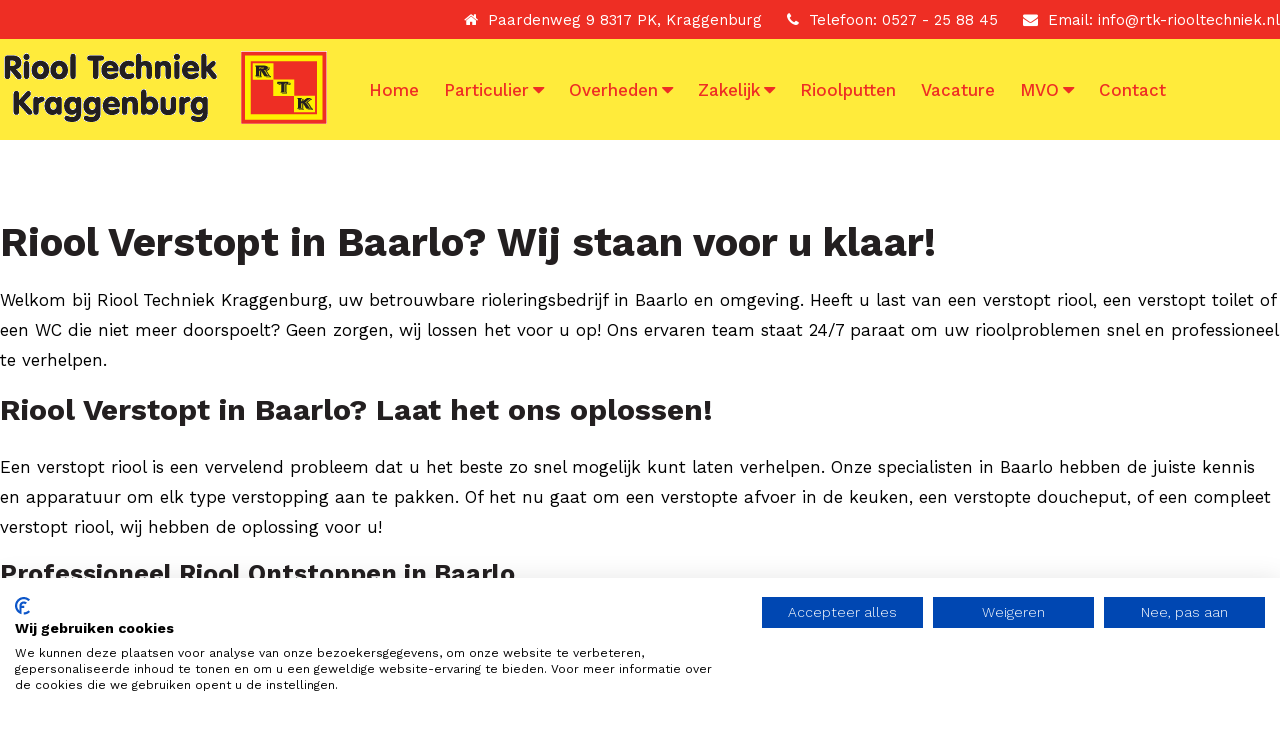

--- FILE ---
content_type: text/html; charset=UTF-8
request_url: https://rtk-riooltechniek.nl/locaties/rioleringsbedrijf-baarlo/
body_size: 15645
content:

<!DOCTYPE html>
<html lang="nl-NL">
    <head>
        <meta name=viewport content="width=device-width, initial-scale=1">
        <meta charset="UTF-8" />
        <title> Rioleringsbedrijf Baarlo - Riool Techniek Kraggenburg </title>
        <link rel="profile" href="https://gmpg.org/xfn/11" />
        <link rel="pingback" href="https://rtk-riooltechniek.nl/xmlrpc.php" />
        <script data-minify="1" src="https://rtk-riooltechniek.nl/wp-content/cache/min/1/ajax/libs/jquery/1.8.2/jquery.min.js?ver=1765899351"></script>
		<script src="/wp-content/themes/bravons/assets/jquery.bxslider/jquery.bxslider.min.js"></script>
		<script data-minify="1" src="https://rtk-riooltechniek.nl/wp-content/cache/min/1/wp-content/themes/bravons/js/menu.js?ver=1765899351"></script>
		<link data-minify="1" href="https://rtk-riooltechniek.nl/wp-content/cache/min/1/wp-content/themes/bravons/assets/jquery.bxslider/jquery.bxslider.css?ver=1765899350" rel="stylesheet" />
		<script src="https://kit.fontawesome.com/e4fab2850e.js" crossorigin="anonymous"></script>
		<link data-minify="1" rel="stylesheet" href="https://rtk-riooltechniek.nl/wp-content/cache/min/1/ajax/libs/fancybox/3.1.25/jquery.fancybox.min.css?ver=1765899350" />
		<script data-minify="1" src="https://rtk-riooltechniek.nl/wp-content/cache/min/1/ajax/libs/fancybox/3.1.25/jquery.fancybox.min.js?ver=1765899351"></script>

		<meta name="google-site-verification" content="oaNkoxbGim_ynCHjjolu78-Cvd_0AxDBRxEgPxbTpdY" />

		<script src="https://consent.cookiefirst.com/sites/rtk-riooltechniek.nl-051df9f7-12c1-4076-9f16-e4bf130a939f/consent.js"></script>

        <meta name='robots' content='index, follow, max-image-preview:large, max-snippet:-1, max-video-preview:-1' />
	<style>img:is([sizes="auto" i], [sizes^="auto," i]) { contain-intrinsic-size: 3000px 1500px }</style>
	
	<!-- This site is optimized with the Yoast SEO plugin v25.8 - https://yoast.com/wordpress/plugins/seo/ -->
	<meta name="description" content="Welkom bij Riool Techniek Kraggenburg, uw betrouwbare rioleringsbedrijf in Baarlo en omgeving. Neem contact met ons op!" />
	<link rel="canonical" href="https://rtk-riooltechniek.nl/locaties/rioleringsbedrijf-baarlo/" />
	<meta property="og:locale" content="nl_NL" />
	<meta property="og:type" content="article" />
	<meta property="og:title" content="Rioleringsbedrijf Baarlo - Riool Techniek Kraggenburg" />
	<meta property="og:description" content="Welkom bij Riool Techniek Kraggenburg, uw betrouwbare rioleringsbedrijf in Baarlo en omgeving. Neem contact met ons op!" />
	<meta property="og:url" content="https://rtk-riooltechniek.nl/locaties/rioleringsbedrijf-baarlo/" />
	<meta property="og:site_name" content="Riool Techniek Kraggenburg" />
	<meta property="article:modified_time" content="2025-07-30T07:24:41+00:00" />
	<meta name="twitter:card" content="summary_large_image" />
	<script type="application/ld+json" class="yoast-schema-graph">{"@context":"https://schema.org","@graph":[{"@type":"WebPage","@id":"https://rtk-riooltechniek.nl/locaties/rioleringsbedrijf-baarlo/","url":"https://rtk-riooltechniek.nl/locaties/rioleringsbedrijf-baarlo/","name":"Rioleringsbedrijf Baarlo - Riool Techniek Kraggenburg","isPartOf":{"@id":"https://rtk-riooltechniek.nl/#website"},"datePublished":"2025-07-04T14:42:01+00:00","dateModified":"2025-07-30T07:24:41+00:00","description":"Welkom bij Riool Techniek Kraggenburg, uw betrouwbare rioleringsbedrijf in Baarlo en omgeving. Neem contact met ons op!","breadcrumb":{"@id":"https://rtk-riooltechniek.nl/locaties/rioleringsbedrijf-baarlo/#breadcrumb"},"inLanguage":"nl-NL","potentialAction":[{"@type":"ReadAction","target":["https://rtk-riooltechniek.nl/locaties/rioleringsbedrijf-baarlo/"]}]},{"@type":"BreadcrumbList","@id":"https://rtk-riooltechniek.nl/locaties/rioleringsbedrijf-baarlo/#breadcrumb","itemListElement":[{"@type":"ListItem","position":1,"name":"Home","item":"https://rtk-riooltechniek.nl/"},{"@type":"ListItem","position":2,"name":"Locaties","item":"https://rtk-riooltechniek.nl/locaties/"},{"@type":"ListItem","position":3,"name":"Rioleringsbedrijf Baarlo"}]},{"@type":"WebSite","@id":"https://rtk-riooltechniek.nl/#website","url":"https://rtk-riooltechniek.nl/","name":"Riool Techniek Kraggenburg","description":"En nog een WordPress site","publisher":{"@id":"https://rtk-riooltechniek.nl/#organization"},"potentialAction":[{"@type":"SearchAction","target":{"@type":"EntryPoint","urlTemplate":"https://rtk-riooltechniek.nl/?s={search_term_string}"},"query-input":{"@type":"PropertyValueSpecification","valueRequired":true,"valueName":"search_term_string"}}],"inLanguage":"nl-NL"},{"@type":"Organization","@id":"https://rtk-riooltechniek.nl/#organization","name":"Riool Techniek Kraggenburg","url":"https://rtk-riooltechniek.nl/","logo":{"@type":"ImageObject","inLanguage":"nl-NL","@id":"https://rtk-riooltechniek.nl/#/schema/logo/image/","url":"https://rtk-riooltechniek.nl/wp-content/uploads/2018/04/rtk_riooltechniek_logo.gif","contentUrl":"https://rtk-riooltechniek.nl/wp-content/uploads/2018/04/rtk_riooltechniek_logo.gif","width":329,"height":77,"caption":"Riool Techniek Kraggenburg"},"image":{"@id":"https://rtk-riooltechniek.nl/#/schema/logo/image/"}}]}</script>
	<!-- / Yoast SEO plugin. -->


<link rel='dns-prefetch' href='//www.google.com' />

<link data-minify="1" rel='stylesheet' id='rtk-slider-css' href='https://rtk-riooltechniek.nl/wp-content/cache/min/1/wp-content/themes/bravons/css/rtk-slider-light.css?ver=1765899350' type='text/css' media='all' />
<link rel='stylesheet' id='sbi_styles-css' href='https://rtk-riooltechniek.nl/wp-content/plugins/instagram-feed/css/sbi-styles.min.css?ver=6.9.1' type='text/css' media='all' />
<style id='wp-emoji-styles-inline-css' type='text/css'>

	img.wp-smiley, img.emoji {
		display: inline !important;
		border: none !important;
		box-shadow: none !important;
		height: 1em !important;
		width: 1em !important;
		margin: 0 0.07em !important;
		vertical-align: -0.1em !important;
		background: none !important;
		padding: 0 !important;
	}
</style>
<link rel='stylesheet' id='wp-block-library-css' href='https://rtk-riooltechniek.nl/wp-includes/css/dist/block-library/style.min.css?ver=6.8.3' type='text/css' media='all' />
<style id='classic-theme-styles-inline-css' type='text/css'>
/*! This file is auto-generated */
.wp-block-button__link{color:#fff;background-color:#32373c;border-radius:9999px;box-shadow:none;text-decoration:none;padding:calc(.667em + 2px) calc(1.333em + 2px);font-size:1.125em}.wp-block-file__button{background:#32373c;color:#fff;text-decoration:none}
</style>
<style id='joinchat-button-style-inline-css' type='text/css'>
.wp-block-joinchat-button{border:none!important;text-align:center}.wp-block-joinchat-button figure{display:table;margin:0 auto;padding:0}.wp-block-joinchat-button figcaption{font:normal normal 400 .6em/2em var(--wp--preset--font-family--system-font,sans-serif);margin:0;padding:0}.wp-block-joinchat-button .joinchat-button__qr{background-color:#fff;border:6px solid #25d366;border-radius:30px;box-sizing:content-box;display:block;height:200px;margin:auto;overflow:hidden;padding:10px;width:200px}.wp-block-joinchat-button .joinchat-button__qr canvas,.wp-block-joinchat-button .joinchat-button__qr img{display:block;margin:auto}.wp-block-joinchat-button .joinchat-button__link{align-items:center;background-color:#25d366;border:6px solid #25d366;border-radius:30px;display:inline-flex;flex-flow:row nowrap;justify-content:center;line-height:1.25em;margin:0 auto;text-decoration:none}.wp-block-joinchat-button .joinchat-button__link:before{background:transparent var(--joinchat-ico) no-repeat center;background-size:100%;content:"";display:block;height:1.5em;margin:-.75em .75em -.75em 0;width:1.5em}.wp-block-joinchat-button figure+.joinchat-button__link{margin-top:10px}@media (orientation:landscape)and (min-height:481px),(orientation:portrait)and (min-width:481px){.wp-block-joinchat-button.joinchat-button--qr-only figure+.joinchat-button__link{display:none}}@media (max-width:480px),(orientation:landscape)and (max-height:480px){.wp-block-joinchat-button figure{display:none}}

</style>
<style id='global-styles-inline-css' type='text/css'>
:root{--wp--preset--aspect-ratio--square: 1;--wp--preset--aspect-ratio--4-3: 4/3;--wp--preset--aspect-ratio--3-4: 3/4;--wp--preset--aspect-ratio--3-2: 3/2;--wp--preset--aspect-ratio--2-3: 2/3;--wp--preset--aspect-ratio--16-9: 16/9;--wp--preset--aspect-ratio--9-16: 9/16;--wp--preset--color--black: #000000;--wp--preset--color--cyan-bluish-gray: #abb8c3;--wp--preset--color--white: #ffffff;--wp--preset--color--pale-pink: #f78da7;--wp--preset--color--vivid-red: #cf2e2e;--wp--preset--color--luminous-vivid-orange: #ff6900;--wp--preset--color--luminous-vivid-amber: #fcb900;--wp--preset--color--light-green-cyan: #7bdcb5;--wp--preset--color--vivid-green-cyan: #00d084;--wp--preset--color--pale-cyan-blue: #8ed1fc;--wp--preset--color--vivid-cyan-blue: #0693e3;--wp--preset--color--vivid-purple: #9b51e0;--wp--preset--gradient--vivid-cyan-blue-to-vivid-purple: linear-gradient(135deg,rgba(6,147,227,1) 0%,rgb(155,81,224) 100%);--wp--preset--gradient--light-green-cyan-to-vivid-green-cyan: linear-gradient(135deg,rgb(122,220,180) 0%,rgb(0,208,130) 100%);--wp--preset--gradient--luminous-vivid-amber-to-luminous-vivid-orange: linear-gradient(135deg,rgba(252,185,0,1) 0%,rgba(255,105,0,1) 100%);--wp--preset--gradient--luminous-vivid-orange-to-vivid-red: linear-gradient(135deg,rgba(255,105,0,1) 0%,rgb(207,46,46) 100%);--wp--preset--gradient--very-light-gray-to-cyan-bluish-gray: linear-gradient(135deg,rgb(238,238,238) 0%,rgb(169,184,195) 100%);--wp--preset--gradient--cool-to-warm-spectrum: linear-gradient(135deg,rgb(74,234,220) 0%,rgb(151,120,209) 20%,rgb(207,42,186) 40%,rgb(238,44,130) 60%,rgb(251,105,98) 80%,rgb(254,248,76) 100%);--wp--preset--gradient--blush-light-purple: linear-gradient(135deg,rgb(255,206,236) 0%,rgb(152,150,240) 100%);--wp--preset--gradient--blush-bordeaux: linear-gradient(135deg,rgb(254,205,165) 0%,rgb(254,45,45) 50%,rgb(107,0,62) 100%);--wp--preset--gradient--luminous-dusk: linear-gradient(135deg,rgb(255,203,112) 0%,rgb(199,81,192) 50%,rgb(65,88,208) 100%);--wp--preset--gradient--pale-ocean: linear-gradient(135deg,rgb(255,245,203) 0%,rgb(182,227,212) 50%,rgb(51,167,181) 100%);--wp--preset--gradient--electric-grass: linear-gradient(135deg,rgb(202,248,128) 0%,rgb(113,206,126) 100%);--wp--preset--gradient--midnight: linear-gradient(135deg,rgb(2,3,129) 0%,rgb(40,116,252) 100%);--wp--preset--font-size--small: 13px;--wp--preset--font-size--medium: 20px;--wp--preset--font-size--large: 36px;--wp--preset--font-size--x-large: 42px;--wp--preset--spacing--20: 0.44rem;--wp--preset--spacing--30: 0.67rem;--wp--preset--spacing--40: 1rem;--wp--preset--spacing--50: 1.5rem;--wp--preset--spacing--60: 2.25rem;--wp--preset--spacing--70: 3.38rem;--wp--preset--spacing--80: 5.06rem;--wp--preset--shadow--natural: 6px 6px 9px rgba(0, 0, 0, 0.2);--wp--preset--shadow--deep: 12px 12px 50px rgba(0, 0, 0, 0.4);--wp--preset--shadow--sharp: 6px 6px 0px rgba(0, 0, 0, 0.2);--wp--preset--shadow--outlined: 6px 6px 0px -3px rgba(255, 255, 255, 1), 6px 6px rgba(0, 0, 0, 1);--wp--preset--shadow--crisp: 6px 6px 0px rgba(0, 0, 0, 1);}:where(.is-layout-flex){gap: 0.5em;}:where(.is-layout-grid){gap: 0.5em;}body .is-layout-flex{display: flex;}.is-layout-flex{flex-wrap: wrap;align-items: center;}.is-layout-flex > :is(*, div){margin: 0;}body .is-layout-grid{display: grid;}.is-layout-grid > :is(*, div){margin: 0;}:where(.wp-block-columns.is-layout-flex){gap: 2em;}:where(.wp-block-columns.is-layout-grid){gap: 2em;}:where(.wp-block-post-template.is-layout-flex){gap: 1.25em;}:where(.wp-block-post-template.is-layout-grid){gap: 1.25em;}.has-black-color{color: var(--wp--preset--color--black) !important;}.has-cyan-bluish-gray-color{color: var(--wp--preset--color--cyan-bluish-gray) !important;}.has-white-color{color: var(--wp--preset--color--white) !important;}.has-pale-pink-color{color: var(--wp--preset--color--pale-pink) !important;}.has-vivid-red-color{color: var(--wp--preset--color--vivid-red) !important;}.has-luminous-vivid-orange-color{color: var(--wp--preset--color--luminous-vivid-orange) !important;}.has-luminous-vivid-amber-color{color: var(--wp--preset--color--luminous-vivid-amber) !important;}.has-light-green-cyan-color{color: var(--wp--preset--color--light-green-cyan) !important;}.has-vivid-green-cyan-color{color: var(--wp--preset--color--vivid-green-cyan) !important;}.has-pale-cyan-blue-color{color: var(--wp--preset--color--pale-cyan-blue) !important;}.has-vivid-cyan-blue-color{color: var(--wp--preset--color--vivid-cyan-blue) !important;}.has-vivid-purple-color{color: var(--wp--preset--color--vivid-purple) !important;}.has-black-background-color{background-color: var(--wp--preset--color--black) !important;}.has-cyan-bluish-gray-background-color{background-color: var(--wp--preset--color--cyan-bluish-gray) !important;}.has-white-background-color{background-color: var(--wp--preset--color--white) !important;}.has-pale-pink-background-color{background-color: var(--wp--preset--color--pale-pink) !important;}.has-vivid-red-background-color{background-color: var(--wp--preset--color--vivid-red) !important;}.has-luminous-vivid-orange-background-color{background-color: var(--wp--preset--color--luminous-vivid-orange) !important;}.has-luminous-vivid-amber-background-color{background-color: var(--wp--preset--color--luminous-vivid-amber) !important;}.has-light-green-cyan-background-color{background-color: var(--wp--preset--color--light-green-cyan) !important;}.has-vivid-green-cyan-background-color{background-color: var(--wp--preset--color--vivid-green-cyan) !important;}.has-pale-cyan-blue-background-color{background-color: var(--wp--preset--color--pale-cyan-blue) !important;}.has-vivid-cyan-blue-background-color{background-color: var(--wp--preset--color--vivid-cyan-blue) !important;}.has-vivid-purple-background-color{background-color: var(--wp--preset--color--vivid-purple) !important;}.has-black-border-color{border-color: var(--wp--preset--color--black) !important;}.has-cyan-bluish-gray-border-color{border-color: var(--wp--preset--color--cyan-bluish-gray) !important;}.has-white-border-color{border-color: var(--wp--preset--color--white) !important;}.has-pale-pink-border-color{border-color: var(--wp--preset--color--pale-pink) !important;}.has-vivid-red-border-color{border-color: var(--wp--preset--color--vivid-red) !important;}.has-luminous-vivid-orange-border-color{border-color: var(--wp--preset--color--luminous-vivid-orange) !important;}.has-luminous-vivid-amber-border-color{border-color: var(--wp--preset--color--luminous-vivid-amber) !important;}.has-light-green-cyan-border-color{border-color: var(--wp--preset--color--light-green-cyan) !important;}.has-vivid-green-cyan-border-color{border-color: var(--wp--preset--color--vivid-green-cyan) !important;}.has-pale-cyan-blue-border-color{border-color: var(--wp--preset--color--pale-cyan-blue) !important;}.has-vivid-cyan-blue-border-color{border-color: var(--wp--preset--color--vivid-cyan-blue) !important;}.has-vivid-purple-border-color{border-color: var(--wp--preset--color--vivid-purple) !important;}.has-vivid-cyan-blue-to-vivid-purple-gradient-background{background: var(--wp--preset--gradient--vivid-cyan-blue-to-vivid-purple) !important;}.has-light-green-cyan-to-vivid-green-cyan-gradient-background{background: var(--wp--preset--gradient--light-green-cyan-to-vivid-green-cyan) !important;}.has-luminous-vivid-amber-to-luminous-vivid-orange-gradient-background{background: var(--wp--preset--gradient--luminous-vivid-amber-to-luminous-vivid-orange) !important;}.has-luminous-vivid-orange-to-vivid-red-gradient-background{background: var(--wp--preset--gradient--luminous-vivid-orange-to-vivid-red) !important;}.has-very-light-gray-to-cyan-bluish-gray-gradient-background{background: var(--wp--preset--gradient--very-light-gray-to-cyan-bluish-gray) !important;}.has-cool-to-warm-spectrum-gradient-background{background: var(--wp--preset--gradient--cool-to-warm-spectrum) !important;}.has-blush-light-purple-gradient-background{background: var(--wp--preset--gradient--blush-light-purple) !important;}.has-blush-bordeaux-gradient-background{background: var(--wp--preset--gradient--blush-bordeaux) !important;}.has-luminous-dusk-gradient-background{background: var(--wp--preset--gradient--luminous-dusk) !important;}.has-pale-ocean-gradient-background{background: var(--wp--preset--gradient--pale-ocean) !important;}.has-electric-grass-gradient-background{background: var(--wp--preset--gradient--electric-grass) !important;}.has-midnight-gradient-background{background: var(--wp--preset--gradient--midnight) !important;}.has-small-font-size{font-size: var(--wp--preset--font-size--small) !important;}.has-medium-font-size{font-size: var(--wp--preset--font-size--medium) !important;}.has-large-font-size{font-size: var(--wp--preset--font-size--large) !important;}.has-x-large-font-size{font-size: var(--wp--preset--font-size--x-large) !important;}
:where(.wp-block-post-template.is-layout-flex){gap: 1.25em;}:where(.wp-block-post-template.is-layout-grid){gap: 1.25em;}
:where(.wp-block-columns.is-layout-flex){gap: 2em;}:where(.wp-block-columns.is-layout-grid){gap: 2em;}
:root :where(.wp-block-pullquote){font-size: 1.5em;line-height: 1.6;}
</style>
<link data-minify="1" rel='stylesheet' id='style-css' href='https://rtk-riooltechniek.nl/wp-content/cache/min/1/wp-content/themes/bravons/style.css?ver=1765899350' type='text/css' media='all' />
<link data-minify="1" rel='stylesheet' id='corecss-css' href='https://rtk-riooltechniek.nl/wp-content/cache/min/1/wp-content/themes/bravons/css/core.css?ver=1765899350' type='text/css' media='all' />
<link data-minify="1" rel='stylesheet' id='iframe-css' href='https://rtk-riooltechniek.nl/wp-content/cache/min/1/wp-content/themes/bravons/css/iframe.css?ver=1765899350' type='text/css' media='all' />
<link data-minify="1" rel='stylesheet' id='slidercss-css' href='https://rtk-riooltechniek.nl/wp-content/cache/min/1/wp-content/themes/bravons/css/slider.css?ver=1765899350' type='text/css' media='all' />
<link data-minify="1" rel='stylesheet' id='fontscss-css' href='https://rtk-riooltechniek.nl/wp-content/cache/min/1/wp-content/themes/bravons/css/fonts.css?ver=1765899350' type='text/css' media='all' />
<link data-minify="1" rel='stylesheet' id='singleligplaatsencss-css' href='https://rtk-riooltechniek.nl/wp-content/cache/min/1/wp-content/themes/bravons/css/ligplaatsen/single-ligplaatsen.css?ver=1765899350' type='text/css' media='all' />
<link data-minify="1" rel='stylesheet' id='vrijeligcss-css' href='https://rtk-riooltechniek.nl/wp-content/cache/min/1/wp-content/themes/bravons/css/vrije-ligplaatsen.css?ver=1765899350' type='text/css' media='all' />
<link data-minify="1" rel='stylesheet' id='formscss-css' href='https://rtk-riooltechniek.nl/wp-content/cache/min/1/wp-content/themes/bravons/css/form.css?ver=1765899350' type='text/css' media='all' />
<link data-minify="1" rel='stylesheet' id='iecss-css' href='https://rtk-riooltechniek.nl/wp-content/cache/min/1/wp-content/themes/bravons/css/ie.css?ver=1765899350' type='text/css' media='all' />
<link data-minify="1" rel='stylesheet' id='responsivescss-css' href='https://rtk-riooltechniek.nl/wp-content/cache/min/1/wp-content/themes/bravons/css/responsive.css?ver=1765899350' type='text/css' media='all' />
<link data-minify="1" rel='stylesheet' id='facss-css' href='https://rtk-riooltechniek.nl/wp-content/cache/min/1/wp-content/themes/bravons/assets/font-awesome/css/font-awesome.min.css?ver=1765899350' type='text/css' media='all' />
<link data-minify="1" rel='stylesheet' id='menu-css' href='https://rtk-riooltechniek.nl/wp-content/cache/min/1/wp-content/themes/bravons/css/menu.css?ver=1765899350' type='text/css' media='all' />
<link data-minify="1" rel='stylesheet' id='archiveprojecten-css' href='https://rtk-riooltechniek.nl/wp-content/cache/min/1/wp-content/themes/bravons/css/projecten/archive-projecten.css?ver=1765899350' type='text/css' media='all' />
<link data-minify="1" rel='stylesheet' id='singleprojecten-css' href='https://rtk-riooltechniek.nl/wp-content/cache/min/1/wp-content/themes/bravons/css/projecten/single-projecten.css?ver=1765899350' type='text/css' media='all' />
<link data-minify="1" rel='stylesheet' id='sectionprojecten-css' href='https://rtk-riooltechniek.nl/wp-content/cache/min/1/wp-content/themes/bravons/css/projecten/section-projecten.css?ver=1765899350' type='text/css' media='all' />
<link data-minify="1" rel='stylesheet' id='faqcss-css' href='https://rtk-riooltechniek.nl/wp-content/cache/min/1/wp-content/themes/bravons/css/faq.css?ver=1765899350' type='text/css' media='all' />
<link data-minify="1" rel='stylesheet' id='landingcss-css' href='https://rtk-riooltechniek.nl/wp-content/cache/min/1/wp-content/themes/bravons/css/landingspagina.css?ver=1765899350' type='text/css' media='all' />
<link data-minify="1" rel='stylesheet' id='ontstopreinig-css' href='https://rtk-riooltechniek.nl/wp-content/cache/min/1/wp-content/themes/bravons/css/ontstoppen-reinigen.css?ver=1765899350' type='text/css' media='all' />
<link data-minify="1" rel='stylesheet' id='aanlegrep-css' href='https://rtk-riooltechniek.nl/wp-content/cache/min/1/wp-content/themes/bravons/css/aanleg-reparatie.css?ver=1765899350' type='text/css' media='all' />
<link data-minify="1" rel='stylesheet' id='camerainspectie-css' href='https://rtk-riooltechniek.nl/wp-content/cache/min/1/wp-content/themes/bravons/css/camera-inspectie.css?ver=1765899350' type='text/css' media='all' />
<link rel="https://api.w.org/" href="https://rtk-riooltechniek.nl/wp-json/" /><link rel="alternate" title="JSON" type="application/json" href="https://rtk-riooltechniek.nl/wp-json/wp/v2/pages/841" /><link rel="EditURI" type="application/rsd+xml" title="RSD" href="https://rtk-riooltechniek.nl/xmlrpc.php?rsd" />
<meta name="generator" content="WordPress 6.8.3" />
<link rel='shortlink' href='https://rtk-riooltechniek.nl/?p=841' />
<link rel="alternate" title="oEmbed (JSON)" type="application/json+oembed" href="https://rtk-riooltechniek.nl/wp-json/oembed/1.0/embed?url=https%3A%2F%2Frtk-riooltechniek.nl%2Flocaties%2Frioleringsbedrijf-baarlo%2F" />
<link rel="alternate" title="oEmbed (XML)" type="text/xml+oembed" href="https://rtk-riooltechniek.nl/wp-json/oembed/1.0/embed?url=https%3A%2F%2Frtk-riooltechniek.nl%2Flocaties%2Frioleringsbedrijf-baarlo%2F&#038;format=xml" />
<link rel="icon" href="https://rtk-riooltechniek.nl/wp-content/uploads/2018/04/cropped-rtk_riooltechniek_logo-32x32.gif" sizes="32x32" />
<link rel="icon" href="https://rtk-riooltechniek.nl/wp-content/uploads/2018/04/cropped-rtk_riooltechniek_logo-192x192.gif" sizes="192x192" />
<link rel="apple-touch-icon" href="https://rtk-riooltechniek.nl/wp-content/uploads/2018/04/cropped-rtk_riooltechniek_logo-180x180.gif" />
<meta name="msapplication-TileImage" content="https://rtk-riooltechniek.nl/wp-content/uploads/2018/04/cropped-rtk_riooltechniek_logo-270x270.gif" />
<noscript><style id="rocket-lazyload-nojs-css">.rll-youtube-player, [data-lazy-src]{display:none !important;}</style></noscript>
        <!-- Google tag (gtag.js) -->
<script async src="https://www.googletagmanager.com/gtag/js?id=G-BYBB8YBPKP"></script>
<script>
  window.dataLayer = window.dataLayer || [];
  function gtag(){dataLayer.push(arguments);}
  gtag('js', new Date());

  gtag('config', 'G-BYBB8YBPKP');

</script>

        <!-- Global site tag (gtag.js) - Google Ads: 807590714 -->
<script async src="https://www.googletagmanager.com/gtag/js?id=AW-807590714"></script>
<script>
  window.dataLayer = window.dataLayer || [];
  function gtag(){dataLayer.push(arguments);}
  gtag('js', new Date());

  gtag('config', 'AW-807590714');
</script>

    <meta name="generator" content="WP Rocket 3.19.4" data-wpr-features="wpr_minify_js wpr_lazyload_images wpr_lazyload_iframes wpr_minify_css wpr_preload_links wpr_desktop" /></head>   

	    <body class="wp-singular page-template page-template-templates page-template-template-landingspagina page-template-templatestemplate-landingspagina-php page page-id-841 page-child parent-pageid-652 wp-custom-logo wp-theme-bravons">

		<script>

			$(document).ready(function(){
                $(this).scrollTop(0);
            });
            
	        $(window).scroll(function() {
	            var scroll = $(window).scrollTop();

	            if (scroll >= 80) {
	                $("body").addClass("scrolled");
	            } else {
	                $("body").removeClass("scrolled");
	            }
	        });
        </script>

        <script>
            $(document).ready(function () {
                $('a').each(function() {
                	if ($("div").hasClass("content-container")) {
	                    if ($(this).find('img').length) {
	                        $(this).attr('data-fancybox', 'gallery');
	                    }

	                    if ($(this).hasClass('custom-logo-link')) {
	                        $(this).removeAttr("data-fancybox");
	                    }
               		}

                });
				$(".nsfb-post .nsfb-image").each(function() {

$(this).attr("data-fancybox", "gallery");

});
            });


        </script>

	    <header data-rocket-location-hash="a958a4e02512def1962799edcb763194">
	    	<div data-rocket-location-hash="ccf4b066847d39688773ef72432bac71" id="topbar">
	    		<div data-rocket-location-hash="40f22408a88335a0945fffe944caafc3" class="container">
                    <!-- <ul class="extra-menu">
                        <li><a href="/afspraak-maken">Afspraak maken</a></li>
                        <li><i class="fa fa-heart" aria-hidden="true"></i></li>
                        <li><a href="/contact">Openingstijden</a></li>
                    </ul> -->
		    		<ul class="phone-numbers">
		    			<li>
		    				<i class="fa fa-home" aria-hidden="true"></i> &nbsp;Paardenweg 9 8317 PK, Kraggenburg		    			</li>

		    			<li>
		    				<a href="tel:0527 - 25 88 45"> <i class="fa fa-phone" aria-hidden="true"></i> &nbsp;Telefoon: 0527 - 25 88 45 </a>
		    			</li>

		    			<li>
		    				<a href="/cdn-cgi/l/email-protection#90f9fef6ffd0e2e4fbbde2f9fffffce4f5f3f8fef9f5fbbefefc"> <i class="fa fa-envelope" aria-hidden="true"></i> &nbsp;Email: <span class="__cf_email__" data-cfemail="3b52555d547b494f501649525454574f5e585355525e50155557">[email&#160;protected]</span> </a>
		    			</li>
		    		</ul>
		    	</div>
	    	</div>

	    	<div data-rocket-location-hash="f8291c0d2a00ac274e7ea665a8cde104" id="mainbar">
	    		<div data-rocket-location-hash="0841f15ebf099eeaba6f2c7f735d0671" class="container">
                    <!-- Navbar Logo -->
			    	<figure class="nav-logo">
			    		<a href="https://rtk-riooltechniek.nl/" class="custom-logo-link" rel="home"><img width="329" height="77" src="data:image/svg+xml,%3Csvg%20xmlns='http://www.w3.org/2000/svg'%20viewBox='0%200%20329%2077'%3E%3C/svg%3E" class="custom-logo" alt="Riool Techniek Kraggenburg" decoding="async" data-lazy-src="https://rtk-riooltechniek.nl/wp-content/uploads/2018/04/rtk_riooltechniek_logo.gif" /><noscript><img width="329" height="77" src="https://rtk-riooltechniek.nl/wp-content/uploads/2018/04/rtk_riooltechniek_logo.gif" class="custom-logo" alt="Riool Techniek Kraggenburg" decoding="async" /></noscript></a>			    	</figure>

                    <!-- Responsive Nav Bar -->
                    <div class="nav-bar">
                        <div data-rocket-location-hash="e6eb6fcccd8ab4e0754c54f80a5d14c0" class="container">
                            <div class="site-name">
                                <a href="/">Riool Techniek Kraggenburg</a>
                            </div>
                            <div class="responsive-menu-button" id="nav-icon3">
                                <span></span>
                                <span></span>
                                <span></span>
                                <span></span>
                            </div>
                        </div>
                    </div>

			    	<nav id="nav-menu" role="navigation" class="closed">
			    		<div class="menu-hoofdmenu-container"><ul id="menu-hoofdmenu" class="menu"><li id="menu-item-370" class="menu-item menu-item-type-post_type menu-item-object-page menu-item-home menu-item-370"><a href="https://rtk-riooltechniek.nl/">Home</a></li>
<li id="menu-item-270" class="menu-item menu-item-type-custom menu-item-object-custom menu-item-has-children menu-item-270"><a href="#">Particulier</a>
<ul class="sub-menu">
	<li id="menu-item-262" class="menu-item menu-item-type-post_type menu-item-object-page menu-item-262"><a href="https://rtk-riooltechniek.nl/ontstoppen-en-reinigen/">Riool ontstoppen en riool reinigen</a></li>
	<li id="menu-item-264" class="menu-item menu-item-type-post_type menu-item-object-page menu-item-264"><a href="https://rtk-riooltechniek.nl/aanleg-reparatie/">Aanleg &#038; reparatie</a></li>
	<li id="menu-item-395" class="menu-item menu-item-type-post_type menu-item-object-page menu-item-395"><a href="https://rtk-riooltechniek.nl/camera-inspectie-riolen/">Camera inspectie riool</a></li>
	<li id="menu-item-263" class="menu-item menu-item-type-post_type menu-item-object-page menu-item-263"><a href="https://rtk-riooltechniek.nl/stank-opsporing/">Stank opsporing</a></li>
	<li id="menu-item-261" class="menu-item menu-item-type-post_type menu-item-object-page menu-item-261"><a href="https://rtk-riooltechniek.nl/renovatie-van-riolen/">Renovatie van riolen</a></li>
	<li id="menu-item-405" class="menu-item menu-item-type-post_type menu-item-object-page menu-item-405"><a href="https://rtk-riooltechniek.nl/leegzuigen-septic-tanks/">Leegzuigen septic tanks</a></li>
	<li id="menu-item-404" class="menu-item menu-item-type-post_type menu-item-object-page menu-item-404"><a href="https://rtk-riooltechniek.nl/leveren-septic-tanks/">Leveren septic tanks</a></li>
</ul>
</li>
<li id="menu-item-269" class="menu-item menu-item-type-custom menu-item-object-custom menu-item-has-children menu-item-269"><a href="#">Overheden</a>
<ul class="sub-menu">
	<li id="menu-item-183" class="menu-item menu-item-type-post_type menu-item-object-page menu-item-183"><a href="https://rtk-riooltechniek.nl/reinigen-hoofdriolen-putten/">Reinigen hoofdriolen &#038; putten</a></li>
	<li id="menu-item-265" class="menu-item menu-item-type-post_type menu-item-object-page menu-item-265"><a href="https://rtk-riooltechniek.nl/aanleg-reparatie/">Aanleg &#038; reparatie</a></li>
	<li id="menu-item-185" class="menu-item menu-item-type-post_type menu-item-object-page menu-item-185"><a href="https://rtk-riooltechniek.nl/camera-inspectie-riolen/">Camera inspectie riool</a></li>
	<li id="menu-item-266" class="menu-item menu-item-type-post_type menu-item-object-page menu-item-266"><a href="https://rtk-riooltechniek.nl/stank-opsporing/">Stank opsporing</a></li>
	<li id="menu-item-188" class="menu-item menu-item-type-post_type menu-item-object-page menu-item-188"><a href="https://rtk-riooltechniek.nl/individuele-behandelen-afval-water/">Individuele behandelen afval water</a></li>
	<li id="menu-item-260" class="menu-item menu-item-type-post_type menu-item-object-page menu-item-260"><a href="https://rtk-riooltechniek.nl/renovatie-van-riolen/">Renovatie van riolen</a></li>
	<li id="menu-item-615" class="menu-item menu-item-type-post_type menu-item-object-page menu-item-615"><a href="https://rtk-riooltechniek.nl/mobiele-vacuumtank/">Mobiele vacuümtank</a></li>
</ul>
</li>
<li id="menu-item-268" class="menu-item menu-item-type-custom menu-item-object-custom menu-item-has-children menu-item-268"><a href="#">Zakelijk</a>
<ul class="sub-menu">
	<li id="menu-item-554" class="menu-item menu-item-type-post_type menu-item-object-page menu-item-554"><a href="https://rtk-riooltechniek.nl/zakelijk/ontstoppen-en-reinigen-van-hoofdriolen-en-putten/">Ontstoppen en reinigen van hoofdriolen en putten</a></li>
	<li id="menu-item-204" class="menu-item menu-item-type-post_type menu-item-object-page menu-item-204"><a href="https://rtk-riooltechniek.nl/aanleg-reparatie/">Aanleg &#038; reparatie</a></li>
	<li id="menu-item-394" class="menu-item menu-item-type-post_type menu-item-object-page menu-item-394"><a href="https://rtk-riooltechniek.nl/camera-inspectie-riolen/">Camera inspectie riool</a></li>
	<li id="menu-item-203" class="menu-item menu-item-type-post_type menu-item-object-page menu-item-203"><a href="https://rtk-riooltechniek.nl/stank-opsporing/">Stank opsporing</a></li>
	<li id="menu-item-201" class="menu-item menu-item-type-post_type menu-item-object-page menu-item-201"><a href="https://rtk-riooltechniek.nl/renovatie-van-riolen/">Renovatie van riolen</a></li>
	<li id="menu-item-614" class="menu-item menu-item-type-post_type menu-item-object-page menu-item-614"><a href="https://rtk-riooltechniek.nl/mobiele-vacuumtank/">Mobiele vacuümtank</a></li>
</ul>
</li>
<li id="menu-item-202" class="menu-item menu-item-type-post_type menu-item-object-page menu-item-202"><a href="https://rtk-riooltechniek.nl/zakelijk/leveren-plaatsen-van-rioolputten/">Rioolputten</a></li>
<li id="menu-item-406" class="menu-item menu-item-type-post_type menu-item-object-page menu-item-406"><a href="https://rtk-riooltechniek.nl/vacature/">Vacature</a></li>
<li id="menu-item-936" class="menu-item menu-item-type-custom menu-item-object-custom menu-item-has-children menu-item-936"><a href="#">MVO</a>
<ul class="sub-menu">
	<li id="menu-item-937" class="menu-item menu-item-type-custom menu-item-object-custom menu-item-937"><a target="_blank" href="https://rtk-riooltechniek.nl/wp-content/uploads/2023/09/nieuwste-vca-certificaat.pdf">VCA</a></li>
	<li id="menu-item-439" class="menu-item menu-item-type-post_type menu-item-object-page menu-item-439"><a href="https://rtk-riooltechniek.nl/co2-prestatieladder/">CO2 prestatieladder</a></li>
</ul>
</li>
<li id="menu-item-147" class="menu-item menu-item-type-post_type menu-item-object-page menu-item-147"><a href="https://rtk-riooltechniek.nl/contact/">Contact</a></li>
</ul></div>			    		<ul class="flag">
<script data-cfasync="false" src="/cdn-cgi/scripts/5c5dd728/cloudflare-static/email-decode.min.js"></script><script>
                        $('a[href^="#"]').live('click',function(event){
                            event.preventDefault();
                            var target_offset = $(this.hash).offset() ? $(this.hash).offset().top : 0;
                            //change this number to create the additional off set        
                            var customoffset = 71;
                            $('html, body').animate({scrollTop:target_offset - customoffset}, 500);
                        });
                    </script>
			    		</ul>
			    	</nav>
			    </div>

			</div>

	    </header>
	
		<div data-rocket-location-hash="221d9b9d7927252518d2fa03f51e3ea6" class="content-container container">

		
				                                        <section class='paginasectie tekstlinksfotorechts'>
						<div data-rocket-location-hash="f117ee89930d3a249ddbfc02370ddefa" class="container">

							
																													
								<div class='tekstblok1'>
									<h1>Riool Verstopt in Baarlo? Wij staan voor u klaar!</h1>
<p>Welkom bij Riool Techniek Kraggenburg, uw betrouwbare rioleringsbedrijf in Baarlo en omgeving. Heeft u last van een verstopt riool, een verstopt toilet of een WC die niet meer doorspoelt? Geen zorgen, wij lossen het voor u op! Ons ervaren team staat 24/7 paraat om uw rioolproblemen snel en professioneel te verhelpen.</p>
<h2>Riool Verstopt in Baarlo? Laat het ons oplossen!</h2>
<p>Een verstopt riool is een vervelend probleem dat u het beste zo snel mogelijk kunt laten verhelpen. Onze specialisten in Baarlo hebben de juiste kennis en apparatuur om elk type verstopping aan te pakken. Of het nu gaat om een verstopte afvoer in de keuken, een verstopte doucheput, of een compleet verstopt riool, wij hebben de oplossing voor u!</p>
<h3>Professioneel Riool Ontstoppen in Baarlo</h3>
<p>Bij Riool Techniek Kraggenburg begrijpen we hoe belangrijk het is om snel een rioolverstopping te verhelpen. Daarom bieden wij snelle en doeltreffende diensten voor riool ontstoppen in Baarlo. Onze vakmensen gaan efficiënt te werk en zorgen ervoor dat uw riool snel weer optimaal functioneert.</p>
																	</div>
							
							
													</div>
					</section>
                                                        <section class='paginasectie tekstlinksfotorechts'>
						<div data-rocket-location-hash="68e122c6b23b4519e49c5a2a57b5f054" class="container">

							
																													
								<div class='tekstblok1'>
									<h3>Toilet Verstopt in Baarlo? Wij fixen het!</h3>
<p>Een verstopt toilet kan voor veel ongemak zorgen in uw woning of bedrijfspand. Onze experts in Baarlo hebben ruime ervaring in het verhelpen van toiletverstoppingen. Of het nu gaat om een verstopte WC door toiletpapier of andere oorzaken, wij gaan de uitdaging aan en laten uw toilet weer als nieuw functioneren.</p>
<h3>WC Verstopt in Baarlo? Bel ons direct!</h3>
<p>Als uw WC verstopt is in Baarlo, aarzel dan niet om ons direct te bellen. Wij begrijpen dat een WC die niet doorspoelt tot grote overlast kan leiden. Ons team komt zo snel mogelijk ter plaatse om het probleem te verhelpen. Met behulp van geavanceerde technieken en apparatuur zorgen we voor een snelle en duurzame oplossing.</p>
<h3>Riool Techniek Kraggenburg: Uw betrouwbare rioleringsbedrijf in Baarlo</h3>
<p>Bij Riool Techniek Kraggenburg staan we bekend om onze professionele aanpak en klantgerichte service. Onze vakmensen hebben jarenlange ervaring in het ontstoppen van riolen en WC&#8217;s in Baarlo en omstreken. Of het nu gaat om een spoedklus of regulier onderhoud, wij bieden altijd een oplossing op maat.</p>
<p>Heeft u last van een riool verstopt in Baarlo? Of is uw toilet of WC verstopt en woont u in de regio Baarlo? Aarzel niet en neem direct <a href="https://rtk-riooltechniek.nl/contact/">contact</a> met ons op! Onze vriendelijke medewerkers staan klaar om uw vragen te beantwoorden en een afspraak in te plannen. Riool Techniek Kraggenburg staat voor u klaar, 24/7!</p>
																	</div>
							
							
													</div>
					</section>
                
			</div>

		</div>

	
		
	<section data-rocket-location-hash="5fa0ef4683caacb28d6be59f41fcc01b" id="gallery" class="-no-padding">

    
</section><footer data-rocket-location-hash="d682b5c3679c9c3b12c2a4fe5684f03c">


    <div data-rocket-location-hash="f9357140ee36883ea6064de5d7279a99" class="container">

        <div data-rocket-location-hash="63a1935bf95c516521d4211b085e2d72" class="col-list">

                           <div class="col">
                    <h3> Wij zijn VCA gecertificeerd </h3>
                    <p><img decoding="async" class="alignnone size-full wp-image-511" src="data:image/svg+xml,%3Csvg%20xmlns='http://www.w3.org/2000/svg'%20viewBox='0%200%20283%20117'%3E%3C/svg%3E" alt="" width="283" height="117" data-lazy-srcset="https://rtk-riooltechniek.nl/wp-content/uploads/2021/08/vg-1.png 283w, https://rtk-riooltechniek.nl/wp-content/uploads/2021/08/vg-1-180x74.png 180w" data-lazy-sizes="(max-width: 283px) 100vw, 283px" data-lazy-src="https://rtk-riooltechniek.nl/wp-content/uploads/2021/08/vg-1.png" /><noscript><img decoding="async" class="alignnone size-full wp-image-511" src="https://rtk-riooltechniek.nl/wp-content/uploads/2021/08/vg-1.png" alt="" width="283" height="117" srcset="https://rtk-riooltechniek.nl/wp-content/uploads/2021/08/vg-1.png 283w, https://rtk-riooltechniek.nl/wp-content/uploads/2021/08/vg-1-180x74.png 180w" sizes="(max-width: 283px) 100vw, 283px" /></noscript><img decoding="async" class="size-medium wp-image-525 alignleft" src="data:image/svg+xml,%3Csvg%20xmlns='http://www.w3.org/2000/svg'%20viewBox='0%200%20300%20167'%3E%3C/svg%3E" alt="" width="300" height="167" data-lazy-srcset="https://rtk-riooltechniek.nl/wp-content/uploads/2021/10/co2-logo-300x167.png 300w, https://rtk-riooltechniek.nl/wp-content/uploads/2021/10/co2-logo-768x428.png 768w, https://rtk-riooltechniek.nl/wp-content/uploads/2021/10/co2-logo-450x250.png 450w, https://rtk-riooltechniek.nl/wp-content/uploads/2021/10/co2-logo-180x100.png 180w, https://rtk-riooltechniek.nl/wp-content/uploads/2021/10/co2-logo.png 937w" data-lazy-sizes="(max-width: 300px) 100vw, 300px" data-lazy-src="https://rtk-riooltechniek.nl/wp-content/uploads/2021/10/co2-logo-300x167.png" /><noscript><img decoding="async" class="size-medium wp-image-525 alignleft" src="https://rtk-riooltechniek.nl/wp-content/uploads/2021/10/co2-logo-300x167.png" alt="" width="300" height="167" srcset="https://rtk-riooltechniek.nl/wp-content/uploads/2021/10/co2-logo-300x167.png 300w, https://rtk-riooltechniek.nl/wp-content/uploads/2021/10/co2-logo-768x428.png 768w, https://rtk-riooltechniek.nl/wp-content/uploads/2021/10/co2-logo-450x250.png 450w, https://rtk-riooltechniek.nl/wp-content/uploads/2021/10/co2-logo-180x100.png 180w, https://rtk-riooltechniek.nl/wp-content/uploads/2021/10/co2-logo.png 937w" sizes="(max-width: 300px) 100vw, 300px" /></noscript></p>
                </div>

            
            <div class="col">
                <h3 class="-line">Neem contact met ons op!</h3>

                <div class="contactform">
                    <a href="/contact/" class="footer-contactbtn"> Contact <i class="fa-solid fa-chevron-right"></i> </a>
                </div>
            </div>

            <div class="col">

                <div class="footer-contactgegevens">

                    
                        <h3>Contactgegevens</h3>

                        					
					<ul>
						
					

                    <li>
                        <i class="fa fa-home" aria-hidden="true"></i> &nbsp;Paardenweg 9 8317 PK, Kraggenburg                    </li>

                    <li>
                        <a href="tel:0527 - 25 88 45"> <i class="fa fa-phone" aria-hidden="true"></i> &nbsp;Telefoon: 0527 - 25 88 45 </a>
                    </li>

                    <li>
                        <a href="/cdn-cgi/l/email-protection#f39a9d959cb3818798de819a9c9c9f8796909b9d9a9698dd9d9f"> <i class="fa fa-envelope" aria-hidden="true"></i> &nbsp;Email: <span class="__cf_email__" data-cfemail="87eee9e1e8c7f5f3ecaaf5eee8e8ebf3e2e4efe9eee2eca9e9eb">[email&#160;protected]</span> </a>
                    </li>
						</ul>
                    <ul>
						
					
                                          <li>
                            <a href="https://www.facebook.com/RTKKraggenburg/" target="_blank">
                                <i class="fa fa-facebook" aria-hidden="true"></i>&nbsp;&nbsp;Facebook                                </a>
                        </li>
                    						</ul>
                </div>

                <div class="openingstijden">

                    <h3>  </h3>

                        
                </div>

            </div>


        </div>

    </div>


    <div data-rocket-location-hash="db4043482a8419f26341f9af292a4a71" id="sub-footer">
        <div class="container">
            <p>Copyright 2026 - Riool Techniek Kraggenburg                |&nbsp;Webdesign door:&nbsp;<a href="https://www.novaseptem.nl" target="_blank"> Nova Septem </a> <a href="https://novaseptem.nl/webdesign/webdesigner-friesland/" target="_blank"> Websites </a> & <a href="https://novaseptem.nl/online-marketing/zoekmachine-optimalisatie/" target="_blank"> Online Marketing </a>
            </p>
        </div>
    </div>
</footer>

<script data-cfasync="false" src="/cdn-cgi/scripts/5c5dd728/cloudflare-static/email-decode.min.js"></script><script>
    $(window).scroll(function() {
        if($(window).scrollTop() + $(window).height() == $(document).height()) {
            $('#afspraak-maken').hide();
        } else {
            $('#afspraak-maken').show();
        }
    });
</script>


<script>
	$('.up i').click(function(){
		$("html, body").animate({ scrollTop: 0 }, 600);
		return false;
	});
</script>

<script type="speculationrules">
{"prefetch":[{"source":"document","where":{"and":[{"href_matches":"\/*"},{"not":{"href_matches":["\/wp-*.php","\/wp-admin\/*","\/wp-content\/uploads\/*","\/wp-content\/*","\/wp-content\/plugins\/*","\/wp-content\/themes\/bravons\/*","\/*\\?(.+)"]}},{"not":{"selector_matches":"a[rel~=\"nofollow\"]"}},{"not":{"selector_matches":".no-prefetch, .no-prefetch a"}}]},"eagerness":"conservative"}]}
</script>

<div data-rocket-location-hash="ef2f3b5ceef3378d2172c6b88b292b43" class="joinchat joinchat--left" data-settings='{"telephone":"31527258845","mobile_only":false,"button_delay":3,"whatsapp_web":false,"qr":false,"message_views":2,"message_delay":10,"message_badge":false,"message_send":"","message_hash":"6975b987"}' hidden aria-hidden="false">
	<div data-rocket-location-hash="5950e7fa6c6b05036cefd56818612ac3" class="joinchat__button" role="button" tabindex="0">
							</div>
					<div data-rocket-location-hash="bb51f45b4ab2e247825af827a2f40092" class="joinchat__chatbox" role="dialog" aria-labelledby="joinchat__label" aria-modal="true">
			<div data-rocket-location-hash="aed89f353cf3590a5034a374d3d619af" class="joinchat__header">
				<div id="joinchat__label">
											<a href="https://join.chat/en/powered/?site=Riool%20Techniek%20Kraggenburg&#038;url=https%3A%2F%2Frtk-riooltechniek.nl%2Flocaties%2Frioleringsbedrijf-baarlo" rel="nofollow noopener" target="_blank">
							Powered by <svg width="81" height="18" viewbox="0 0 1424 318"><title>Joinchat</title><path d="m171 7 6 2 3 3v5l-1 8a947 947 0 0 0-2 56v53l1 24v31c0 22-6 43-18 63-11 19-27 35-48 48s-44 18-69 18c-14 0-24-3-32-8-7-6-11-13-11-23a26 26 0 0 1 26-27c7 0 13 2 19 6l12 12 1 1a97 97 0 0 0 10 13c4 4 7 6 10 6 4 0 7-2 10-6l6-23v-1c2-12 3-28 3-48V76l-1-3-3-1h-1l-11-2c-2-1-3-3-3-7s1-6 3-7a434 434 0 0 0 90-49zm1205 43c4 0 6 1 6 3l3 36a1888 1888 0 0 0 34 0h1l3 2 1 8-1 8-3 1h-35v62c0 14 2 23 5 28 3 6 9 8 16 8l5-1 3-1c2 0 3 1 5 3s3 4 2 6c-4 10-11 19-22 27-10 8-22 12-36 12-16 0-28-5-37-15l-8-13v1h-1c-17 17-33 26-47 26-18 0-31-13-39-39-5 12-12 22-21 29s-19 10-31 10c-11 0-21-4-29-13-7-8-11-18-11-30 0-10 2-17 5-23s9-11 17-15c13-7 35-14 67-21h1v-11c0-11-2-19-5-26-4-6-8-9-14-9-3 0-5 1-5 4v1l-2 15c-2 11-6 19-11 24-6 6-14 8-23 8-5 0-9-1-13-4-3-3-5-8-5-13 0-11 9-22 26-33s38-17 60-17c41 0 62 15 62 46v58l1 11 2 8 2 3h4l5-3 1-1-1-13v-88l-3-2-12-1c-1 0-2-3-2-7s1-6 2-6c16-4 29-9 40-15 10-6 20-15 31-25 1-2 4-3 7-3zM290 88c28 0 50 7 67 22 17 14 25 34 25 58 0 26-9 46-27 61s-42 22-71 22c-28 0-50-7-67-22a73 73 0 0 1-25-58c0-26 9-46 27-61s42-22 71-22zm588 0c19 0 34 4 45 12 11 9 17 18 17 29 0 6-3 11-7 15s-10 6-17 6c-13 0-24-8-33-25-5-11-10-18-13-21s-6-5-9-5c-8 0-11 6-11 17a128 128 0 0 0 32 81c8 8 16 12 25 12 8 0 16-3 24-10 1-1 3 0 6 2 2 2 3 3 3 5-5 12-15 23-29 32s-30 13-48 13c-24 0-43-7-58-22a78 78 0 0 1-22-58c0-25 9-45 27-60s41-23 68-23zm-402-3 5 2 3 3-1 10a785 785 0 0 0-2 53v76c1 3 2 4 4 4l11 3 11-3c3 0 4-1 4-4v-82l-1-2-3-2-11-1-2-6c0-4 1-6 2-6a364 364 0 0 0 77-44l5 2 3 3v12a393 393 0 0 0-1 21c5-10 12-18 22-25 9-8 21-11 34-11 16 0 29 5 38 14 10 9 14 22 14 39v88c0 3 2 4 4 4l11 3c1 0 2 2 2 6 0 5-1 7-2 7h-1a932 932 0 0 1-49-2 462 462 0 0 0-48 2c-2 0-3-2-3-7 0-3 1-6 3-6l8-3 3-1 1-3v-62c0-14-2-24-6-29-4-6-12-9-22-9l-7 1v99l1 3 3 1 8 3h1l2 6c0 5-1 7-3 7a783 783 0 0 1-47-2 512 512 0 0 0-51 2h-1a895 895 0 0 1-49-2 500 500 0 0 0-50 2c-1 0-2-2-2-7 0-4 1-6 2-6l11-3c2 0 3-1 4-4v-82l-1-3-3-1-11-2c-1 0-2-2-2-6l2-6a380 380 0 0 0 80-44zm539-75 5 2 3 3-1 9a758 758 0 0 0-2 55v42h1c5-9 12-16 21-22 9-7 20-10 32-10 16 0 29 5 38 14 10 9 14 22 14 39v88c0 2 2 3 4 4l11 2c1 0 2 2 2 7 0 4-1 6-2 6h-1a937 937 0 0 1-49-2 466 466 0 0 0-48 2c-2 0-3-2-3-6s1-7 3-7l8-2 3-2 1-3v-61c0-14-2-24-6-29-4-6-12-9-22-9l-7 1v99l1 2 3 2 8 2h1c1 1 2 3 2 7s-1 6-3 6a788 788 0 0 1-47-2 517 517 0 0 0-51 2c-1 0-2-2-2-6 0-5 1-7 2-7l11-2c3-1 4-2 4-5V71l-1-3-3-1-11-2c-1 0-2-2-2-6l2-6a387 387 0 0 0 81-43zm-743 90c-8 0-12 7-12 20a266 266 0 0 0 33 116c3 3 6 4 9 4 8 0 12-6 12-20 0-17-4-38-11-65-8-27-15-44-22-50-3-4-6-5-9-5zm939 65c-6 0-9 4-9 13 0 8 2 16 7 22 5 7 10 10 15 10l6-2v-22c0-6-2-11-7-15-4-4-8-6-12-6zM451 0c10 0 18 3 25 10s10 16 10 26a35 35 0 0 1-35 36c-11 0-19-4-26-10-7-7-10-16-10-26s3-19 10-26 15-10 26-10zm297 249c9 0 16-3 22-8 6-6 9-12 9-20s-3-15-9-21-13-8-22-8-16 3-22 8-9 12-9 21 3 14 9 20 13 8 22 8z"/></svg>
						</a>
									</div>
				<div class="joinchat__close" role="button" tabindex="0" aria-label="Sluiten"></div>
			</div>
			<div data-rocket-location-hash="e088a99084fbfc0c9a99cbb361f787e4" class="joinchat__scroll">
				<div class="joinchat__content">
					<div class="joinchat__chat"><div class="joinchat__bubble">Buiten werktijden en geen spoed app ons!</div></div>
					<div class="joinchat__open" role="button" tabindex="0">
													<div class="joinchat__open__text">Chat openen</div>
												<svg class="joinchat__open__icon" width="60" height="60" viewbox="0 0 400 400">
							<path class="joinchat__pa" d="M168.83 200.504H79.218L33.04 44.284a1 1 0 0 1 1.386-1.188L365.083 199.04a1 1 0 0 1 .003 1.808L34.432 357.903a1 1 0 0 1-1.388-1.187l29.42-99.427"/>
							<path class="joinchat__pb" d="M318.087 318.087c-52.982 52.982-132.708 62.922-195.725 29.82l-80.449 10.18 10.358-80.112C18.956 214.905 28.836 134.99 81.913 81.913c65.218-65.217 170.956-65.217 236.174 0 42.661 42.661 57.416 102.661 44.265 157.316"/>
						</svg>
					</div>
				</div>
			</div>
		</div>
	</div>
<!-- Instagram Feed JS -->
<script type="text/javascript">
var sbiajaxurl = "https://rtk-riooltechniek.nl/wp-admin/admin-ajax.php";
</script>
<link rel='stylesheet' id='joinchat-css' href='https://rtk-riooltechniek.nl/wp-content/plugins/creame-whatsapp-me/public/css/joinchat.min.css?ver=6.0.7' type='text/css' media='all' />
<style id='joinchat-inline-css' type='text/css'>
.joinchat{--ch:142;--cs:70%;--cl:49%;--bw:1}
</style>
<script type="text/javascript" id="rocket-browser-checker-js-after">
/* <![CDATA[ */
"use strict";var _createClass=function(){function defineProperties(target,props){for(var i=0;i<props.length;i++){var descriptor=props[i];descriptor.enumerable=descriptor.enumerable||!1,descriptor.configurable=!0,"value"in descriptor&&(descriptor.writable=!0),Object.defineProperty(target,descriptor.key,descriptor)}}return function(Constructor,protoProps,staticProps){return protoProps&&defineProperties(Constructor.prototype,protoProps),staticProps&&defineProperties(Constructor,staticProps),Constructor}}();function _classCallCheck(instance,Constructor){if(!(instance instanceof Constructor))throw new TypeError("Cannot call a class as a function")}var RocketBrowserCompatibilityChecker=function(){function RocketBrowserCompatibilityChecker(options){_classCallCheck(this,RocketBrowserCompatibilityChecker),this.passiveSupported=!1,this._checkPassiveOption(this),this.options=!!this.passiveSupported&&options}return _createClass(RocketBrowserCompatibilityChecker,[{key:"_checkPassiveOption",value:function(self){try{var options={get passive(){return!(self.passiveSupported=!0)}};window.addEventListener("test",null,options),window.removeEventListener("test",null,options)}catch(err){self.passiveSupported=!1}}},{key:"initRequestIdleCallback",value:function(){!1 in window&&(window.requestIdleCallback=function(cb){var start=Date.now();return setTimeout(function(){cb({didTimeout:!1,timeRemaining:function(){return Math.max(0,50-(Date.now()-start))}})},1)}),!1 in window&&(window.cancelIdleCallback=function(id){return clearTimeout(id)})}},{key:"isDataSaverModeOn",value:function(){return"connection"in navigator&&!0===navigator.connection.saveData}},{key:"supportsLinkPrefetch",value:function(){var elem=document.createElement("link");return elem.relList&&elem.relList.supports&&elem.relList.supports("prefetch")&&window.IntersectionObserver&&"isIntersecting"in IntersectionObserverEntry.prototype}},{key:"isSlowConnection",value:function(){return"connection"in navigator&&"effectiveType"in navigator.connection&&("2g"===navigator.connection.effectiveType||"slow-2g"===navigator.connection.effectiveType)}}]),RocketBrowserCompatibilityChecker}();
/* ]]> */
</script>
<script type="text/javascript" id="rocket-preload-links-js-extra">
/* <![CDATA[ */
var RocketPreloadLinksConfig = {"excludeUris":"\/(?:.+\/)?feed(?:\/(?:.+\/?)?)?$|\/(?:.+\/)?embed\/|\/(index.php\/)?(.*)wp-json(\/.*|$)|\/refer\/|\/go\/|\/recommend\/|\/recommends\/","usesTrailingSlash":"1","imageExt":"jpg|jpeg|gif|png|tiff|bmp|webp|avif|pdf|doc|docx|xls|xlsx|php","fileExt":"jpg|jpeg|gif|png|tiff|bmp|webp|avif|pdf|doc|docx|xls|xlsx|php|html|htm","siteUrl":"https:\/\/rtk-riooltechniek.nl","onHoverDelay":"100","rateThrottle":"3"};
/* ]]> */
</script>
<script type="text/javascript" id="rocket-preload-links-js-after">
/* <![CDATA[ */
(function() {
"use strict";var r="function"==typeof Symbol&&"symbol"==typeof Symbol.iterator?function(e){return typeof e}:function(e){return e&&"function"==typeof Symbol&&e.constructor===Symbol&&e!==Symbol.prototype?"symbol":typeof e},e=function(){function i(e,t){for(var n=0;n<t.length;n++){var i=t[n];i.enumerable=i.enumerable||!1,i.configurable=!0,"value"in i&&(i.writable=!0),Object.defineProperty(e,i.key,i)}}return function(e,t,n){return t&&i(e.prototype,t),n&&i(e,n),e}}();function i(e,t){if(!(e instanceof t))throw new TypeError("Cannot call a class as a function")}var t=function(){function n(e,t){i(this,n),this.browser=e,this.config=t,this.options=this.browser.options,this.prefetched=new Set,this.eventTime=null,this.threshold=1111,this.numOnHover=0}return e(n,[{key:"init",value:function(){!this.browser.supportsLinkPrefetch()||this.browser.isDataSaverModeOn()||this.browser.isSlowConnection()||(this.regex={excludeUris:RegExp(this.config.excludeUris,"i"),images:RegExp(".("+this.config.imageExt+")$","i"),fileExt:RegExp(".("+this.config.fileExt+")$","i")},this._initListeners(this))}},{key:"_initListeners",value:function(e){-1<this.config.onHoverDelay&&document.addEventListener("mouseover",e.listener.bind(e),e.listenerOptions),document.addEventListener("mousedown",e.listener.bind(e),e.listenerOptions),document.addEventListener("touchstart",e.listener.bind(e),e.listenerOptions)}},{key:"listener",value:function(e){var t=e.target.closest("a"),n=this._prepareUrl(t);if(null!==n)switch(e.type){case"mousedown":case"touchstart":this._addPrefetchLink(n);break;case"mouseover":this._earlyPrefetch(t,n,"mouseout")}}},{key:"_earlyPrefetch",value:function(t,e,n){var i=this,r=setTimeout(function(){if(r=null,0===i.numOnHover)setTimeout(function(){return i.numOnHover=0},1e3);else if(i.numOnHover>i.config.rateThrottle)return;i.numOnHover++,i._addPrefetchLink(e)},this.config.onHoverDelay);t.addEventListener(n,function e(){t.removeEventListener(n,e,{passive:!0}),null!==r&&(clearTimeout(r),r=null)},{passive:!0})}},{key:"_addPrefetchLink",value:function(i){return this.prefetched.add(i.href),new Promise(function(e,t){var n=document.createElement("link");n.rel="prefetch",n.href=i.href,n.onload=e,n.onerror=t,document.head.appendChild(n)}).catch(function(){})}},{key:"_prepareUrl",value:function(e){if(null===e||"object"!==(void 0===e?"undefined":r(e))||!1 in e||-1===["http:","https:"].indexOf(e.protocol))return null;var t=e.href.substring(0,this.config.siteUrl.length),n=this._getPathname(e.href,t),i={original:e.href,protocol:e.protocol,origin:t,pathname:n,href:t+n};return this._isLinkOk(i)?i:null}},{key:"_getPathname",value:function(e,t){var n=t?e.substring(this.config.siteUrl.length):e;return n.startsWith("/")||(n="/"+n),this._shouldAddTrailingSlash(n)?n+"/":n}},{key:"_shouldAddTrailingSlash",value:function(e){return this.config.usesTrailingSlash&&!e.endsWith("/")&&!this.regex.fileExt.test(e)}},{key:"_isLinkOk",value:function(e){return null!==e&&"object"===(void 0===e?"undefined":r(e))&&(!this.prefetched.has(e.href)&&e.origin===this.config.siteUrl&&-1===e.href.indexOf("?")&&-1===e.href.indexOf("#")&&!this.regex.excludeUris.test(e.href)&&!this.regex.images.test(e.href))}}],[{key:"run",value:function(){"undefined"!=typeof RocketPreloadLinksConfig&&new n(new RocketBrowserCompatibilityChecker({capture:!0,passive:!0}),RocketPreloadLinksConfig).init()}}]),n}();t.run();
}());
/* ]]> */
</script>
<script type="text/javascript" src="https://rtk-riooltechniek.nl/wp-content/plugins/creame-whatsapp-me/public/js/joinchat.min.js?ver=6.0.7" id="joinchat-js" defer="defer" data-wp-strategy="defer"></script>
<script type="text/javascript" id="gforms_recaptcha_recaptcha-js-extra">
/* <![CDATA[ */
var gforms_recaptcha_recaptcha_strings = {"nonce":"60c579c209","disconnect":"Disconnecting","change_connection_type":"Resetting","spinner":"https:\/\/rtk-riooltechniek.nl\/wp-content\/plugins\/gravityforms\/images\/spinner.svg","connection_type":"classic","disable_badge":"","change_connection_type_title":"Change Connection Type","change_connection_type_message":"Changing the connection type will delete your current settings.  Do you want to proceed?","disconnect_title":"Disconnect","disconnect_message":"Disconnecting from reCAPTCHA will delete your current settings.  Do you want to proceed?","site_key":"6LdmIkcpAAAAAI8y86jGGF1Z04QrHoOlAUoe-BHW"};
/* ]]> */
</script>
<script type="text/javascript" src="https://www.google.com/recaptcha/api.js?render=6LdmIkcpAAAAAI8y86jGGF1Z04QrHoOlAUoe-BHW&amp;ver=2.0.0" id="gforms_recaptcha_recaptcha-js" defer="defer" data-wp-strategy="defer"></script>
<script type="text/javascript" src="https://rtk-riooltechniek.nl/wp-content/plugins/gravityformsrecaptcha/js/frontend.min.js?ver=2.0.0" id="gforms_recaptcha_frontend-js" defer="defer" data-wp-strategy="defer"></script>
<script>window.lazyLoadOptions=[{elements_selector:"img[data-lazy-src],.rocket-lazyload,iframe[data-lazy-src]",data_src:"lazy-src",data_srcset:"lazy-srcset",data_sizes:"lazy-sizes",class_loading:"lazyloading",class_loaded:"lazyloaded",threshold:300,callback_loaded:function(element){if(element.tagName==="IFRAME"&&element.dataset.rocketLazyload=="fitvidscompatible"){if(element.classList.contains("lazyloaded")){if(typeof window.jQuery!="undefined"){if(jQuery.fn.fitVids){jQuery(element).parent().fitVids()}}}}}},{elements_selector:".rocket-lazyload",data_src:"lazy-src",data_srcset:"lazy-srcset",data_sizes:"lazy-sizes",class_loading:"lazyloading",class_loaded:"lazyloaded",threshold:300,}];window.addEventListener('LazyLoad::Initialized',function(e){var lazyLoadInstance=e.detail.instance;if(window.MutationObserver){var observer=new MutationObserver(function(mutations){var image_count=0;var iframe_count=0;var rocketlazy_count=0;mutations.forEach(function(mutation){for(var i=0;i<mutation.addedNodes.length;i++){if(typeof mutation.addedNodes[i].getElementsByTagName!=='function'){continue}
if(typeof mutation.addedNodes[i].getElementsByClassName!=='function'){continue}
images=mutation.addedNodes[i].getElementsByTagName('img');is_image=mutation.addedNodes[i].tagName=="IMG";iframes=mutation.addedNodes[i].getElementsByTagName('iframe');is_iframe=mutation.addedNodes[i].tagName=="IFRAME";rocket_lazy=mutation.addedNodes[i].getElementsByClassName('rocket-lazyload');image_count+=images.length;iframe_count+=iframes.length;rocketlazy_count+=rocket_lazy.length;if(is_image){image_count+=1}
if(is_iframe){iframe_count+=1}}});if(image_count>0||iframe_count>0||rocketlazy_count>0){lazyLoadInstance.update()}});var b=document.getElementsByTagName("body")[0];var config={childList:!0,subtree:!0};observer.observe(b,config)}},!1)</script><script data-no-minify="1" async src="https://rtk-riooltechniek.nl/wp-content/plugins/wp-rocket/assets/js/lazyload/17.8.3/lazyload.min.js"></script><script>var rocket_beacon_data = {"ajax_url":"https:\/\/rtk-riooltechniek.nl\/wp-admin\/admin-ajax.php","nonce":"f793627d32","url":"https:\/\/rtk-riooltechniek.nl\/locaties\/rioleringsbedrijf-baarlo","is_mobile":false,"width_threshold":1600,"height_threshold":700,"delay":500,"debug":null,"status":{"atf":true,"lrc":true,"preconnect_external_domain":true},"elements":"img, video, picture, p, main, div, li, svg, section, header, span","lrc_threshold":1800,"preconnect_external_domain_elements":["link","script","iframe"],"preconnect_external_domain_exclusions":["static.cloudflareinsights.com","rel=\"profile\"","rel=\"preconnect\"","rel=\"dns-prefetch\"","rel=\"icon\""]}</script><script data-name="wpr-wpr-beacon" src="https://rtk-riooltechniek.nl/wp-content/plugins/wp-rocket/assets/js/wpr-beacon.min.js" async></script><script defer src="https://static.cloudflareinsights.com/beacon.min.js/vcd15cbe7772f49c399c6a5babf22c1241717689176015" integrity="sha512-ZpsOmlRQV6y907TI0dKBHq9Md29nnaEIPlkf84rnaERnq6zvWvPUqr2ft8M1aS28oN72PdrCzSjY4U6VaAw1EQ==" data-cf-beacon='{"version":"2024.11.0","token":"d43e358c700b42c29483c2bdcfbe1a7c","r":1,"server_timing":{"name":{"cfCacheStatus":true,"cfEdge":true,"cfExtPri":true,"cfL4":true,"cfOrigin":true,"cfSpeedBrain":true},"location_startswith":null}}' crossorigin="anonymous"></script>
</body>
</html>
<!-- This website is like a Rocket, isn't it? Performance optimized by WP Rocket. Learn more: https://wp-rocket.me -->

--- FILE ---
content_type: text/html; charset=utf-8
request_url: https://www.google.com/recaptcha/api2/anchor?ar=1&k=6LdmIkcpAAAAAI8y86jGGF1Z04QrHoOlAUoe-BHW&co=aHR0cHM6Ly9ydGstcmlvb2x0ZWNobmllay5ubDo0NDM.&hl=en&v=N67nZn4AqZkNcbeMu4prBgzg&size=invisible&anchor-ms=20000&execute-ms=30000&cb=mwmykbljzvxz
body_size: 48773
content:
<!DOCTYPE HTML><html dir="ltr" lang="en"><head><meta http-equiv="Content-Type" content="text/html; charset=UTF-8">
<meta http-equiv="X-UA-Compatible" content="IE=edge">
<title>reCAPTCHA</title>
<style type="text/css">
/* cyrillic-ext */
@font-face {
  font-family: 'Roboto';
  font-style: normal;
  font-weight: 400;
  font-stretch: 100%;
  src: url(//fonts.gstatic.com/s/roboto/v48/KFO7CnqEu92Fr1ME7kSn66aGLdTylUAMa3GUBHMdazTgWw.woff2) format('woff2');
  unicode-range: U+0460-052F, U+1C80-1C8A, U+20B4, U+2DE0-2DFF, U+A640-A69F, U+FE2E-FE2F;
}
/* cyrillic */
@font-face {
  font-family: 'Roboto';
  font-style: normal;
  font-weight: 400;
  font-stretch: 100%;
  src: url(//fonts.gstatic.com/s/roboto/v48/KFO7CnqEu92Fr1ME7kSn66aGLdTylUAMa3iUBHMdazTgWw.woff2) format('woff2');
  unicode-range: U+0301, U+0400-045F, U+0490-0491, U+04B0-04B1, U+2116;
}
/* greek-ext */
@font-face {
  font-family: 'Roboto';
  font-style: normal;
  font-weight: 400;
  font-stretch: 100%;
  src: url(//fonts.gstatic.com/s/roboto/v48/KFO7CnqEu92Fr1ME7kSn66aGLdTylUAMa3CUBHMdazTgWw.woff2) format('woff2');
  unicode-range: U+1F00-1FFF;
}
/* greek */
@font-face {
  font-family: 'Roboto';
  font-style: normal;
  font-weight: 400;
  font-stretch: 100%;
  src: url(//fonts.gstatic.com/s/roboto/v48/KFO7CnqEu92Fr1ME7kSn66aGLdTylUAMa3-UBHMdazTgWw.woff2) format('woff2');
  unicode-range: U+0370-0377, U+037A-037F, U+0384-038A, U+038C, U+038E-03A1, U+03A3-03FF;
}
/* math */
@font-face {
  font-family: 'Roboto';
  font-style: normal;
  font-weight: 400;
  font-stretch: 100%;
  src: url(//fonts.gstatic.com/s/roboto/v48/KFO7CnqEu92Fr1ME7kSn66aGLdTylUAMawCUBHMdazTgWw.woff2) format('woff2');
  unicode-range: U+0302-0303, U+0305, U+0307-0308, U+0310, U+0312, U+0315, U+031A, U+0326-0327, U+032C, U+032F-0330, U+0332-0333, U+0338, U+033A, U+0346, U+034D, U+0391-03A1, U+03A3-03A9, U+03B1-03C9, U+03D1, U+03D5-03D6, U+03F0-03F1, U+03F4-03F5, U+2016-2017, U+2034-2038, U+203C, U+2040, U+2043, U+2047, U+2050, U+2057, U+205F, U+2070-2071, U+2074-208E, U+2090-209C, U+20D0-20DC, U+20E1, U+20E5-20EF, U+2100-2112, U+2114-2115, U+2117-2121, U+2123-214F, U+2190, U+2192, U+2194-21AE, U+21B0-21E5, U+21F1-21F2, U+21F4-2211, U+2213-2214, U+2216-22FF, U+2308-230B, U+2310, U+2319, U+231C-2321, U+2336-237A, U+237C, U+2395, U+239B-23B7, U+23D0, U+23DC-23E1, U+2474-2475, U+25AF, U+25B3, U+25B7, U+25BD, U+25C1, U+25CA, U+25CC, U+25FB, U+266D-266F, U+27C0-27FF, U+2900-2AFF, U+2B0E-2B11, U+2B30-2B4C, U+2BFE, U+3030, U+FF5B, U+FF5D, U+1D400-1D7FF, U+1EE00-1EEFF;
}
/* symbols */
@font-face {
  font-family: 'Roboto';
  font-style: normal;
  font-weight: 400;
  font-stretch: 100%;
  src: url(//fonts.gstatic.com/s/roboto/v48/KFO7CnqEu92Fr1ME7kSn66aGLdTylUAMaxKUBHMdazTgWw.woff2) format('woff2');
  unicode-range: U+0001-000C, U+000E-001F, U+007F-009F, U+20DD-20E0, U+20E2-20E4, U+2150-218F, U+2190, U+2192, U+2194-2199, U+21AF, U+21E6-21F0, U+21F3, U+2218-2219, U+2299, U+22C4-22C6, U+2300-243F, U+2440-244A, U+2460-24FF, U+25A0-27BF, U+2800-28FF, U+2921-2922, U+2981, U+29BF, U+29EB, U+2B00-2BFF, U+4DC0-4DFF, U+FFF9-FFFB, U+10140-1018E, U+10190-1019C, U+101A0, U+101D0-101FD, U+102E0-102FB, U+10E60-10E7E, U+1D2C0-1D2D3, U+1D2E0-1D37F, U+1F000-1F0FF, U+1F100-1F1AD, U+1F1E6-1F1FF, U+1F30D-1F30F, U+1F315, U+1F31C, U+1F31E, U+1F320-1F32C, U+1F336, U+1F378, U+1F37D, U+1F382, U+1F393-1F39F, U+1F3A7-1F3A8, U+1F3AC-1F3AF, U+1F3C2, U+1F3C4-1F3C6, U+1F3CA-1F3CE, U+1F3D4-1F3E0, U+1F3ED, U+1F3F1-1F3F3, U+1F3F5-1F3F7, U+1F408, U+1F415, U+1F41F, U+1F426, U+1F43F, U+1F441-1F442, U+1F444, U+1F446-1F449, U+1F44C-1F44E, U+1F453, U+1F46A, U+1F47D, U+1F4A3, U+1F4B0, U+1F4B3, U+1F4B9, U+1F4BB, U+1F4BF, U+1F4C8-1F4CB, U+1F4D6, U+1F4DA, U+1F4DF, U+1F4E3-1F4E6, U+1F4EA-1F4ED, U+1F4F7, U+1F4F9-1F4FB, U+1F4FD-1F4FE, U+1F503, U+1F507-1F50B, U+1F50D, U+1F512-1F513, U+1F53E-1F54A, U+1F54F-1F5FA, U+1F610, U+1F650-1F67F, U+1F687, U+1F68D, U+1F691, U+1F694, U+1F698, U+1F6AD, U+1F6B2, U+1F6B9-1F6BA, U+1F6BC, U+1F6C6-1F6CF, U+1F6D3-1F6D7, U+1F6E0-1F6EA, U+1F6F0-1F6F3, U+1F6F7-1F6FC, U+1F700-1F7FF, U+1F800-1F80B, U+1F810-1F847, U+1F850-1F859, U+1F860-1F887, U+1F890-1F8AD, U+1F8B0-1F8BB, U+1F8C0-1F8C1, U+1F900-1F90B, U+1F93B, U+1F946, U+1F984, U+1F996, U+1F9E9, U+1FA00-1FA6F, U+1FA70-1FA7C, U+1FA80-1FA89, U+1FA8F-1FAC6, U+1FACE-1FADC, U+1FADF-1FAE9, U+1FAF0-1FAF8, U+1FB00-1FBFF;
}
/* vietnamese */
@font-face {
  font-family: 'Roboto';
  font-style: normal;
  font-weight: 400;
  font-stretch: 100%;
  src: url(//fonts.gstatic.com/s/roboto/v48/KFO7CnqEu92Fr1ME7kSn66aGLdTylUAMa3OUBHMdazTgWw.woff2) format('woff2');
  unicode-range: U+0102-0103, U+0110-0111, U+0128-0129, U+0168-0169, U+01A0-01A1, U+01AF-01B0, U+0300-0301, U+0303-0304, U+0308-0309, U+0323, U+0329, U+1EA0-1EF9, U+20AB;
}
/* latin-ext */
@font-face {
  font-family: 'Roboto';
  font-style: normal;
  font-weight: 400;
  font-stretch: 100%;
  src: url(//fonts.gstatic.com/s/roboto/v48/KFO7CnqEu92Fr1ME7kSn66aGLdTylUAMa3KUBHMdazTgWw.woff2) format('woff2');
  unicode-range: U+0100-02BA, U+02BD-02C5, U+02C7-02CC, U+02CE-02D7, U+02DD-02FF, U+0304, U+0308, U+0329, U+1D00-1DBF, U+1E00-1E9F, U+1EF2-1EFF, U+2020, U+20A0-20AB, U+20AD-20C0, U+2113, U+2C60-2C7F, U+A720-A7FF;
}
/* latin */
@font-face {
  font-family: 'Roboto';
  font-style: normal;
  font-weight: 400;
  font-stretch: 100%;
  src: url(//fonts.gstatic.com/s/roboto/v48/KFO7CnqEu92Fr1ME7kSn66aGLdTylUAMa3yUBHMdazQ.woff2) format('woff2');
  unicode-range: U+0000-00FF, U+0131, U+0152-0153, U+02BB-02BC, U+02C6, U+02DA, U+02DC, U+0304, U+0308, U+0329, U+2000-206F, U+20AC, U+2122, U+2191, U+2193, U+2212, U+2215, U+FEFF, U+FFFD;
}
/* cyrillic-ext */
@font-face {
  font-family: 'Roboto';
  font-style: normal;
  font-weight: 500;
  font-stretch: 100%;
  src: url(//fonts.gstatic.com/s/roboto/v48/KFO7CnqEu92Fr1ME7kSn66aGLdTylUAMa3GUBHMdazTgWw.woff2) format('woff2');
  unicode-range: U+0460-052F, U+1C80-1C8A, U+20B4, U+2DE0-2DFF, U+A640-A69F, U+FE2E-FE2F;
}
/* cyrillic */
@font-face {
  font-family: 'Roboto';
  font-style: normal;
  font-weight: 500;
  font-stretch: 100%;
  src: url(//fonts.gstatic.com/s/roboto/v48/KFO7CnqEu92Fr1ME7kSn66aGLdTylUAMa3iUBHMdazTgWw.woff2) format('woff2');
  unicode-range: U+0301, U+0400-045F, U+0490-0491, U+04B0-04B1, U+2116;
}
/* greek-ext */
@font-face {
  font-family: 'Roboto';
  font-style: normal;
  font-weight: 500;
  font-stretch: 100%;
  src: url(//fonts.gstatic.com/s/roboto/v48/KFO7CnqEu92Fr1ME7kSn66aGLdTylUAMa3CUBHMdazTgWw.woff2) format('woff2');
  unicode-range: U+1F00-1FFF;
}
/* greek */
@font-face {
  font-family: 'Roboto';
  font-style: normal;
  font-weight: 500;
  font-stretch: 100%;
  src: url(//fonts.gstatic.com/s/roboto/v48/KFO7CnqEu92Fr1ME7kSn66aGLdTylUAMa3-UBHMdazTgWw.woff2) format('woff2');
  unicode-range: U+0370-0377, U+037A-037F, U+0384-038A, U+038C, U+038E-03A1, U+03A3-03FF;
}
/* math */
@font-face {
  font-family: 'Roboto';
  font-style: normal;
  font-weight: 500;
  font-stretch: 100%;
  src: url(//fonts.gstatic.com/s/roboto/v48/KFO7CnqEu92Fr1ME7kSn66aGLdTylUAMawCUBHMdazTgWw.woff2) format('woff2');
  unicode-range: U+0302-0303, U+0305, U+0307-0308, U+0310, U+0312, U+0315, U+031A, U+0326-0327, U+032C, U+032F-0330, U+0332-0333, U+0338, U+033A, U+0346, U+034D, U+0391-03A1, U+03A3-03A9, U+03B1-03C9, U+03D1, U+03D5-03D6, U+03F0-03F1, U+03F4-03F5, U+2016-2017, U+2034-2038, U+203C, U+2040, U+2043, U+2047, U+2050, U+2057, U+205F, U+2070-2071, U+2074-208E, U+2090-209C, U+20D0-20DC, U+20E1, U+20E5-20EF, U+2100-2112, U+2114-2115, U+2117-2121, U+2123-214F, U+2190, U+2192, U+2194-21AE, U+21B0-21E5, U+21F1-21F2, U+21F4-2211, U+2213-2214, U+2216-22FF, U+2308-230B, U+2310, U+2319, U+231C-2321, U+2336-237A, U+237C, U+2395, U+239B-23B7, U+23D0, U+23DC-23E1, U+2474-2475, U+25AF, U+25B3, U+25B7, U+25BD, U+25C1, U+25CA, U+25CC, U+25FB, U+266D-266F, U+27C0-27FF, U+2900-2AFF, U+2B0E-2B11, U+2B30-2B4C, U+2BFE, U+3030, U+FF5B, U+FF5D, U+1D400-1D7FF, U+1EE00-1EEFF;
}
/* symbols */
@font-face {
  font-family: 'Roboto';
  font-style: normal;
  font-weight: 500;
  font-stretch: 100%;
  src: url(//fonts.gstatic.com/s/roboto/v48/KFO7CnqEu92Fr1ME7kSn66aGLdTylUAMaxKUBHMdazTgWw.woff2) format('woff2');
  unicode-range: U+0001-000C, U+000E-001F, U+007F-009F, U+20DD-20E0, U+20E2-20E4, U+2150-218F, U+2190, U+2192, U+2194-2199, U+21AF, U+21E6-21F0, U+21F3, U+2218-2219, U+2299, U+22C4-22C6, U+2300-243F, U+2440-244A, U+2460-24FF, U+25A0-27BF, U+2800-28FF, U+2921-2922, U+2981, U+29BF, U+29EB, U+2B00-2BFF, U+4DC0-4DFF, U+FFF9-FFFB, U+10140-1018E, U+10190-1019C, U+101A0, U+101D0-101FD, U+102E0-102FB, U+10E60-10E7E, U+1D2C0-1D2D3, U+1D2E0-1D37F, U+1F000-1F0FF, U+1F100-1F1AD, U+1F1E6-1F1FF, U+1F30D-1F30F, U+1F315, U+1F31C, U+1F31E, U+1F320-1F32C, U+1F336, U+1F378, U+1F37D, U+1F382, U+1F393-1F39F, U+1F3A7-1F3A8, U+1F3AC-1F3AF, U+1F3C2, U+1F3C4-1F3C6, U+1F3CA-1F3CE, U+1F3D4-1F3E0, U+1F3ED, U+1F3F1-1F3F3, U+1F3F5-1F3F7, U+1F408, U+1F415, U+1F41F, U+1F426, U+1F43F, U+1F441-1F442, U+1F444, U+1F446-1F449, U+1F44C-1F44E, U+1F453, U+1F46A, U+1F47D, U+1F4A3, U+1F4B0, U+1F4B3, U+1F4B9, U+1F4BB, U+1F4BF, U+1F4C8-1F4CB, U+1F4D6, U+1F4DA, U+1F4DF, U+1F4E3-1F4E6, U+1F4EA-1F4ED, U+1F4F7, U+1F4F9-1F4FB, U+1F4FD-1F4FE, U+1F503, U+1F507-1F50B, U+1F50D, U+1F512-1F513, U+1F53E-1F54A, U+1F54F-1F5FA, U+1F610, U+1F650-1F67F, U+1F687, U+1F68D, U+1F691, U+1F694, U+1F698, U+1F6AD, U+1F6B2, U+1F6B9-1F6BA, U+1F6BC, U+1F6C6-1F6CF, U+1F6D3-1F6D7, U+1F6E0-1F6EA, U+1F6F0-1F6F3, U+1F6F7-1F6FC, U+1F700-1F7FF, U+1F800-1F80B, U+1F810-1F847, U+1F850-1F859, U+1F860-1F887, U+1F890-1F8AD, U+1F8B0-1F8BB, U+1F8C0-1F8C1, U+1F900-1F90B, U+1F93B, U+1F946, U+1F984, U+1F996, U+1F9E9, U+1FA00-1FA6F, U+1FA70-1FA7C, U+1FA80-1FA89, U+1FA8F-1FAC6, U+1FACE-1FADC, U+1FADF-1FAE9, U+1FAF0-1FAF8, U+1FB00-1FBFF;
}
/* vietnamese */
@font-face {
  font-family: 'Roboto';
  font-style: normal;
  font-weight: 500;
  font-stretch: 100%;
  src: url(//fonts.gstatic.com/s/roboto/v48/KFO7CnqEu92Fr1ME7kSn66aGLdTylUAMa3OUBHMdazTgWw.woff2) format('woff2');
  unicode-range: U+0102-0103, U+0110-0111, U+0128-0129, U+0168-0169, U+01A0-01A1, U+01AF-01B0, U+0300-0301, U+0303-0304, U+0308-0309, U+0323, U+0329, U+1EA0-1EF9, U+20AB;
}
/* latin-ext */
@font-face {
  font-family: 'Roboto';
  font-style: normal;
  font-weight: 500;
  font-stretch: 100%;
  src: url(//fonts.gstatic.com/s/roboto/v48/KFO7CnqEu92Fr1ME7kSn66aGLdTylUAMa3KUBHMdazTgWw.woff2) format('woff2');
  unicode-range: U+0100-02BA, U+02BD-02C5, U+02C7-02CC, U+02CE-02D7, U+02DD-02FF, U+0304, U+0308, U+0329, U+1D00-1DBF, U+1E00-1E9F, U+1EF2-1EFF, U+2020, U+20A0-20AB, U+20AD-20C0, U+2113, U+2C60-2C7F, U+A720-A7FF;
}
/* latin */
@font-face {
  font-family: 'Roboto';
  font-style: normal;
  font-weight: 500;
  font-stretch: 100%;
  src: url(//fonts.gstatic.com/s/roboto/v48/KFO7CnqEu92Fr1ME7kSn66aGLdTylUAMa3yUBHMdazQ.woff2) format('woff2');
  unicode-range: U+0000-00FF, U+0131, U+0152-0153, U+02BB-02BC, U+02C6, U+02DA, U+02DC, U+0304, U+0308, U+0329, U+2000-206F, U+20AC, U+2122, U+2191, U+2193, U+2212, U+2215, U+FEFF, U+FFFD;
}
/* cyrillic-ext */
@font-face {
  font-family: 'Roboto';
  font-style: normal;
  font-weight: 900;
  font-stretch: 100%;
  src: url(//fonts.gstatic.com/s/roboto/v48/KFO7CnqEu92Fr1ME7kSn66aGLdTylUAMa3GUBHMdazTgWw.woff2) format('woff2');
  unicode-range: U+0460-052F, U+1C80-1C8A, U+20B4, U+2DE0-2DFF, U+A640-A69F, U+FE2E-FE2F;
}
/* cyrillic */
@font-face {
  font-family: 'Roboto';
  font-style: normal;
  font-weight: 900;
  font-stretch: 100%;
  src: url(//fonts.gstatic.com/s/roboto/v48/KFO7CnqEu92Fr1ME7kSn66aGLdTylUAMa3iUBHMdazTgWw.woff2) format('woff2');
  unicode-range: U+0301, U+0400-045F, U+0490-0491, U+04B0-04B1, U+2116;
}
/* greek-ext */
@font-face {
  font-family: 'Roboto';
  font-style: normal;
  font-weight: 900;
  font-stretch: 100%;
  src: url(//fonts.gstatic.com/s/roboto/v48/KFO7CnqEu92Fr1ME7kSn66aGLdTylUAMa3CUBHMdazTgWw.woff2) format('woff2');
  unicode-range: U+1F00-1FFF;
}
/* greek */
@font-face {
  font-family: 'Roboto';
  font-style: normal;
  font-weight: 900;
  font-stretch: 100%;
  src: url(//fonts.gstatic.com/s/roboto/v48/KFO7CnqEu92Fr1ME7kSn66aGLdTylUAMa3-UBHMdazTgWw.woff2) format('woff2');
  unicode-range: U+0370-0377, U+037A-037F, U+0384-038A, U+038C, U+038E-03A1, U+03A3-03FF;
}
/* math */
@font-face {
  font-family: 'Roboto';
  font-style: normal;
  font-weight: 900;
  font-stretch: 100%;
  src: url(//fonts.gstatic.com/s/roboto/v48/KFO7CnqEu92Fr1ME7kSn66aGLdTylUAMawCUBHMdazTgWw.woff2) format('woff2');
  unicode-range: U+0302-0303, U+0305, U+0307-0308, U+0310, U+0312, U+0315, U+031A, U+0326-0327, U+032C, U+032F-0330, U+0332-0333, U+0338, U+033A, U+0346, U+034D, U+0391-03A1, U+03A3-03A9, U+03B1-03C9, U+03D1, U+03D5-03D6, U+03F0-03F1, U+03F4-03F5, U+2016-2017, U+2034-2038, U+203C, U+2040, U+2043, U+2047, U+2050, U+2057, U+205F, U+2070-2071, U+2074-208E, U+2090-209C, U+20D0-20DC, U+20E1, U+20E5-20EF, U+2100-2112, U+2114-2115, U+2117-2121, U+2123-214F, U+2190, U+2192, U+2194-21AE, U+21B0-21E5, U+21F1-21F2, U+21F4-2211, U+2213-2214, U+2216-22FF, U+2308-230B, U+2310, U+2319, U+231C-2321, U+2336-237A, U+237C, U+2395, U+239B-23B7, U+23D0, U+23DC-23E1, U+2474-2475, U+25AF, U+25B3, U+25B7, U+25BD, U+25C1, U+25CA, U+25CC, U+25FB, U+266D-266F, U+27C0-27FF, U+2900-2AFF, U+2B0E-2B11, U+2B30-2B4C, U+2BFE, U+3030, U+FF5B, U+FF5D, U+1D400-1D7FF, U+1EE00-1EEFF;
}
/* symbols */
@font-face {
  font-family: 'Roboto';
  font-style: normal;
  font-weight: 900;
  font-stretch: 100%;
  src: url(//fonts.gstatic.com/s/roboto/v48/KFO7CnqEu92Fr1ME7kSn66aGLdTylUAMaxKUBHMdazTgWw.woff2) format('woff2');
  unicode-range: U+0001-000C, U+000E-001F, U+007F-009F, U+20DD-20E0, U+20E2-20E4, U+2150-218F, U+2190, U+2192, U+2194-2199, U+21AF, U+21E6-21F0, U+21F3, U+2218-2219, U+2299, U+22C4-22C6, U+2300-243F, U+2440-244A, U+2460-24FF, U+25A0-27BF, U+2800-28FF, U+2921-2922, U+2981, U+29BF, U+29EB, U+2B00-2BFF, U+4DC0-4DFF, U+FFF9-FFFB, U+10140-1018E, U+10190-1019C, U+101A0, U+101D0-101FD, U+102E0-102FB, U+10E60-10E7E, U+1D2C0-1D2D3, U+1D2E0-1D37F, U+1F000-1F0FF, U+1F100-1F1AD, U+1F1E6-1F1FF, U+1F30D-1F30F, U+1F315, U+1F31C, U+1F31E, U+1F320-1F32C, U+1F336, U+1F378, U+1F37D, U+1F382, U+1F393-1F39F, U+1F3A7-1F3A8, U+1F3AC-1F3AF, U+1F3C2, U+1F3C4-1F3C6, U+1F3CA-1F3CE, U+1F3D4-1F3E0, U+1F3ED, U+1F3F1-1F3F3, U+1F3F5-1F3F7, U+1F408, U+1F415, U+1F41F, U+1F426, U+1F43F, U+1F441-1F442, U+1F444, U+1F446-1F449, U+1F44C-1F44E, U+1F453, U+1F46A, U+1F47D, U+1F4A3, U+1F4B0, U+1F4B3, U+1F4B9, U+1F4BB, U+1F4BF, U+1F4C8-1F4CB, U+1F4D6, U+1F4DA, U+1F4DF, U+1F4E3-1F4E6, U+1F4EA-1F4ED, U+1F4F7, U+1F4F9-1F4FB, U+1F4FD-1F4FE, U+1F503, U+1F507-1F50B, U+1F50D, U+1F512-1F513, U+1F53E-1F54A, U+1F54F-1F5FA, U+1F610, U+1F650-1F67F, U+1F687, U+1F68D, U+1F691, U+1F694, U+1F698, U+1F6AD, U+1F6B2, U+1F6B9-1F6BA, U+1F6BC, U+1F6C6-1F6CF, U+1F6D3-1F6D7, U+1F6E0-1F6EA, U+1F6F0-1F6F3, U+1F6F7-1F6FC, U+1F700-1F7FF, U+1F800-1F80B, U+1F810-1F847, U+1F850-1F859, U+1F860-1F887, U+1F890-1F8AD, U+1F8B0-1F8BB, U+1F8C0-1F8C1, U+1F900-1F90B, U+1F93B, U+1F946, U+1F984, U+1F996, U+1F9E9, U+1FA00-1FA6F, U+1FA70-1FA7C, U+1FA80-1FA89, U+1FA8F-1FAC6, U+1FACE-1FADC, U+1FADF-1FAE9, U+1FAF0-1FAF8, U+1FB00-1FBFF;
}
/* vietnamese */
@font-face {
  font-family: 'Roboto';
  font-style: normal;
  font-weight: 900;
  font-stretch: 100%;
  src: url(//fonts.gstatic.com/s/roboto/v48/KFO7CnqEu92Fr1ME7kSn66aGLdTylUAMa3OUBHMdazTgWw.woff2) format('woff2');
  unicode-range: U+0102-0103, U+0110-0111, U+0128-0129, U+0168-0169, U+01A0-01A1, U+01AF-01B0, U+0300-0301, U+0303-0304, U+0308-0309, U+0323, U+0329, U+1EA0-1EF9, U+20AB;
}
/* latin-ext */
@font-face {
  font-family: 'Roboto';
  font-style: normal;
  font-weight: 900;
  font-stretch: 100%;
  src: url(//fonts.gstatic.com/s/roboto/v48/KFO7CnqEu92Fr1ME7kSn66aGLdTylUAMa3KUBHMdazTgWw.woff2) format('woff2');
  unicode-range: U+0100-02BA, U+02BD-02C5, U+02C7-02CC, U+02CE-02D7, U+02DD-02FF, U+0304, U+0308, U+0329, U+1D00-1DBF, U+1E00-1E9F, U+1EF2-1EFF, U+2020, U+20A0-20AB, U+20AD-20C0, U+2113, U+2C60-2C7F, U+A720-A7FF;
}
/* latin */
@font-face {
  font-family: 'Roboto';
  font-style: normal;
  font-weight: 900;
  font-stretch: 100%;
  src: url(//fonts.gstatic.com/s/roboto/v48/KFO7CnqEu92Fr1ME7kSn66aGLdTylUAMa3yUBHMdazQ.woff2) format('woff2');
  unicode-range: U+0000-00FF, U+0131, U+0152-0153, U+02BB-02BC, U+02C6, U+02DA, U+02DC, U+0304, U+0308, U+0329, U+2000-206F, U+20AC, U+2122, U+2191, U+2193, U+2212, U+2215, U+FEFF, U+FFFD;
}

</style>
<link rel="stylesheet" type="text/css" href="https://www.gstatic.com/recaptcha/releases/N67nZn4AqZkNcbeMu4prBgzg/styles__ltr.css">
<script nonce="JYY6nom2EuKraZmw7kH-Vw" type="text/javascript">window['__recaptcha_api'] = 'https://www.google.com/recaptcha/api2/';</script>
<script type="text/javascript" src="https://www.gstatic.com/recaptcha/releases/N67nZn4AqZkNcbeMu4prBgzg/recaptcha__en.js" nonce="JYY6nom2EuKraZmw7kH-Vw">
      
    </script></head>
<body><div id="rc-anchor-alert" class="rc-anchor-alert"></div>
<input type="hidden" id="recaptcha-token" value="[base64]">
<script type="text/javascript" nonce="JYY6nom2EuKraZmw7kH-Vw">
      recaptcha.anchor.Main.init("[\x22ainput\x22,[\x22bgdata\x22,\x22\x22,\[base64]/[base64]/[base64]/[base64]/[base64]/UltsKytdPUU6KEU8MjA0OD9SW2wrK109RT4+NnwxOTI6KChFJjY0NTEyKT09NTUyOTYmJk0rMTxjLmxlbmd0aCYmKGMuY2hhckNvZGVBdChNKzEpJjY0NTEyKT09NTYzMjA/[base64]/[base64]/[base64]/[base64]/[base64]/[base64]/[base64]\x22,\[base64]\\u003d\\u003d\x22,\x22wq8iWcKIP3oJw4nDk0/[base64]/Dk3PCm1QMWcOuw4M4wrlHwrJFWkfCusOSVmchM8KlTG4MwrATGk7Cj8Kywr8UacOTwpAxwr/[base64]/[base64]/[base64]/LgXDnzdpw6IqwrbDp8OwDcO0RcOodSdcaR7Clg4gwoDCi0HDjSl7Q00Nw5hRScK9wpMERELCkcKaesKIe8O1BMOcb1F+TjvDoETDvcOOVcKffsKww7jCpTjCjsKheAYuE0bDnMKrVjMMBXQFI8K8w6/Dqz3CiiTDvxI6wqEzwrjDnTDCshtoU8OWw47Dl2vDsMKqAy3CkjgwwqzDjsOlwqBPwoAcRcOKwpjDlsOfCkcJaDXCjxs5wronwrZjQsKNw5PDocO8w6wGw4Q1eQxHf0nCucKDFSjCkMOId8Kkfw/DkMKPw4LDucO+JMOPwoZfRxc+w6/DucO0aWXCl8Krw7HCpcOKwrQsLcKCO0wAJEFsV8OIUsOLQsOadBPChz/[base64]/DgMO+w5DCpHrCvcKTY8K8wp3ClsKrWiHDqcKjwo7DikbCuyRDwo3DqkVdwoRDPm/[base64]/Sl1LUBbCh8KQA2rDiMOJw79tw4fDhcO0ZELDqHtiwpHCkCwENHYlJMKNasK7aEl6w4/Dg1Zvw5jCrABWAsKTRTbDosOPwqAdwq1Uwr0qw6vCtcKnwq3DiV/CtnZPw4lnZMOLRULDrcODGsOINSTDqSs+w4/CvUzCicOZw6TCiGBtMyDChMKHw4RGWcKPwqRhwonDni3DtCwhw7w5w4AkwoPDgiZQw7kmDcKiRRFKBS3DssO1RCjCgMOHwpJGwqdTw6nChcOQw7YRc8O9w5wuUh/DpMKaw7Mdwo0HccOmwqxzBsKJwqTCqF7Dp1fCrcOswq1QVWYCw55UZ8Oid0MLwrcAMMKGwqzCmk5OH8K5X8KVVsKrMMO0GBPDvHHDo8KWUMKvJkBuw7NdLg/[base64]/Ds8KGwq9Jw6wpaXrCvk4qaGDDpsKka8KgHMKhwrLDtWwneMOpwqQFw43ClUsTW8OQwps6wqLDvcKyw4xSwp9HbCdnw78AFCHCmsKnwoAzw6jDux8jw6seQzp6UVbCoEtOwrrDvMOOScK9IsK2WlnDvcKIw4zDoMK/wqkYwqtYbwDCqyTDlT9UwqPDrk0bB2vCrl1Cdj8MwpXDmMKXwqsqw4nCrcOwUsOHNcK/OcKAGk5Uwp3DvjvCmiLDpQXCq1nCqMK9OcOvT38mXkFnHsOhw6d9w6ZPW8Kfwo3DuDItHmdWw73CiT0uVjXCoQxlwrXCpTcsEsKARcKYwrPDp3Rvwqsxw7/[base64]/[base64]/XMOww7DDvMKbXcKcw5gwF8KbNsKpwroFwptQPMKPw5guw5rCokIJUHwewqfCsHPDv8O2OHbCvsOzwrw3wpbCsSDDghoawpUiLMKuwpAjwrgTKGzCsMKvw5IowqLDlyTChHNCC1/DqcOGHwUqwoF6wq52TznDgQjDrMKMw6E7w6zDjkIgw7I7woNbCyPCgMKYwpUFwocJwox0w7pnw6lIwrA0byk7wqTCuyHDr8KFwpTDik4kO8KKw4nDncOuG0UQNRDCh8KHaAfDkcOxcMOewpfCoBNaW8K5wp4FAMO+w799C8KLL8K5Um1/wonCkMO+w7vCqUNywr95wqzDjiLDnMOdP0Nhw6R5w5hgBx/DusOBdGfClxc4wp1Qw5JJVMOpQHROw7rCr8KCacKHw6Vzw7xfXQ8bcirDpXY6JMOPOBfDpsKNOMKFVFYVNcO/DsOGw5/DowzDg8OCwpQAw6RnOGhxw6nCoCoGW8O/wrY9wpDCrcKBFEcTw7rDti5Bwo7DuwRaMmjDs1PDn8OoRGd+w63DocOsw6t1wqbCqlvClTTChHDDo1wMIgvCusKLw7BPMcOdFgJ2w7wUw642woPDlAkWMsOjw4/DpsK4woPCu8KLIMKpaMOfWsO7MsKFXMKvwo7Cu8OVZcOFUlMyw4jCisKRIcOwXsOBG2LDjB3CocK7wo/[base64]/DsMOGDsOJw7nCvyJXMMK0aQPDpXbCqmAFwrQhP8KqVMOqw4XCgiLChHVCEMOrwox0bMOyw4DDkMOPwrtNED4GwqDClcKVRRJ2FRrCgyxcXcOaTcOfek1jw4zDhS/DgcK4fcOTUsKUO8O3bsOPMcO5woMKwqIhLkPDhVoIa2/DriHDiDcjwrchERZlcSskFlTCqMKtO8KMNMKhwobCojrCuQ3DmsO8wqvDv0hxw4jChMOFw4o5JMKDWMOMwrTCuwHCtQDDgSklZMKpZVbDpxQuPMKyw7EEwq5YY8KvYzM8w4/Cmjt3QSc4w5zDrsK/[base64]/Dg8OEw4bDtsKTwrEowrZEw5B3WsKWwq80wozDkcOewoE7w7TDoMKBfcO5c8OoIcOkKRQiwrMXw7NYM8OGwoN+XBjCnMKePsKIRTHChMO9w43DuSzCssKQw5JIwo42wrIYw4fCoQE+IMO2cVkhCMKcwqApLAgFw4DCtR3CrGZJwqPDsBTDq1LClhBdw6A/w7/[base64]/Cs8KZw4xreCgONMOZBg1wMgc0w7XCmMOoRnFPWCJ/IMKgwolRw6h6w7ojwqYmwrDCsEE1O8OAw6kHRMOTwr7DqiMdw43Dq1zCkcKINHfCmMORWi8dw61xw4hjw6ZKVcKRf8O3A3XCocOgN8KydDQ9esK3wq1zw6R7M8O+RV4xwofCs2ErV8KzIAjDjWbDrMKTw4fCu1JrWcK2IcKJDQ/DosOsPSHCvsODDlfCjsKJZUrDicKHFSnChyHDoinClj/DuHHDkh8uwofCs8O8bsKSw4o6wpZNwoHCucKDMVBWaw9fwobDhsKuw50Bwq7Cn0DChAEHKWjCq8KbVk7DgcK/[base64]/DisO0wqNwwrjDrMOaw5MOTMOewqjCpiQFSMK/NMOpIx4Jwrh2YzHDvcKWTMKVw6AVScOQQyLDtRPCjsK4wojDgsK4wp9PMcKPUsKlwpHDkcKXw71mw7/DqRfCr8O/wr4sTnlwBB4VwqvCoMKeL8OuWcK1NxDCjT7CjsKqw5sWw5EoCcO0WTdxw6HCrMKJTmkAVXjCj8ORPCnDhWhtXsOjWMKtfB8uwpTCksKcwpLCoB9fXMOiw6vDncKhw4Mmwo9sw71Qw6LDlMOSWsK/IsK0w4VLwpsILcOsDHAgw4jDqmMfw7DDtzURwq3CjnrCmFIcw5zChcOTwqRRHQPDu8OwwqEtK8O3Q8K6w6ghZMOcdmp+c3/DhcOLRMOSFMOxMUl7bcOnGMK2aWZJayXDhcO6w7pfHcOiWFlLFGhSwr/CtsKyfjjCgDnDhXLDryXCjMOywpI0BsKKwoTCuzfCtcOXYTLDjVAcCC5OecKkdcKeVQfDqzV6wrEBLQTDn8Ktw7HCr8OTLx0qwp3Dq0FibC/CqsKQw6/Cp8OIw6LCmcKTw5nDscORwpxMQzLCscOTG2s4F8OEw6oAw6/Dt8KOw77DuWrDmcKiwpTCk8KywogmRsK4L1fDs8KsZMKyb8Ozw57DmSxrwqFUwrUqd8KGKzrDi8Kzw4DCs3rCocO9wrrChMOsbRQpw6jCmsK4wq7DtUd0w6IZXcK1w6cLBMO+wok1wpJAWmJ4RV7DnhJySHx0w4dOwrDCocKuwqXCnCURwptpwpg/[base64]/[base64]/wr8VwqLClsO/w7rCl8KKw6c3QsKHwqtoacKYw6vDtR/CjMOIwo3DgWVEw7PDnkXCsxLDmMOaUibDrHNtw6HCmy4Bw7/[base64]/DnsKfwo8HXh/[base64]/wr3Crmpqdms5wqQ+w43DqR3Ct0FhwpvCnwRyM0PDoXZUwoDDpzHCn8OJTGJEM8OAw7XCtcOmw5lYEsOAw4jDiC7Cu3rCuVYfw4EwYkwPwp1tw7EkwocdNsKJNg/[base64]/DlCMVSMOCPsK+wqHCgMK+PQHDtMKfMsKkw5/DkCnCuDvDksOQNSIFwqbDqsO/diQZw6NjwrMBMsODwqpEHMKDwoXDtynDnFMlRMKkw7DCtCJIw7zCgBxkw4luw60yw699CWfDlQXCs2/Dt8OqXcOYP8K9w7nClcKDwqMawr/[base64]/ecK1w6FYw7DCu8OeC18lOcKFCcOEwoLCsUDChMKxw7bCmsOfNMOcwqTDtMKOEg/CgcKUDcOBwqcNEx4XRcKJwoxzJ8O+w5HCnC/[base64]/DrGvDt8Klb8KEa17Di8OoJCYEWsKrbQrCiMOeU8KgQ8Onwq9aQlnDlsKrLMOnPcOCwqzDnMKiwpbCqW3CtHoxLMOrb0HDvsK/w6kkw5XCocKCwoXCgAw5w6o1wojCi17DrgtUHylsMcOyw6TDk8ObIcKuZsOQZMO2bD50QxxPI8KvwqBNYBrDtMK8wojCs3thw4PCs1dgBsKJaw/CjsK1w6HDsMOsVyp/O8KMd13ClQIxw6rCs8KmB8Oyw77DhCvCuxzDoUbDjibCksO/w5vDlcKuw5oKwrzDixbClMKdIBwuw7oBwo/Dn8OpwqLCnsOHwpRnwp3DuMK/AmTChkvCkH5DF8OCfMObKmNnESXDlUVnw74zwrXDvG0CwpRsw5ZlHiPDs8KuwoDDqcOvTcO6CsOSW3fDlXrCnmTCm8KUEVLCncK9NxkdwpvCszfCpcKJw4PDkTTCjyIgwrRoSsOeXkw/woAMGCTCm8KCw65jw5MCewvDt0RIwrAyw5zDgDPDu8Osw7YXMRLDi2jCpMOmJMOGw7xSw6M4ZMOdw7/CpQnDlR/DrsOVV8OlRGjDngYgIMKAfRIOw57Cr8O/VgbDsMKQw5lYRS/DqMKQw4fDhcOnw6RZFlfDlSfCucKsbWReSMKADcKKwpfCsMOtJAgrwqU+wpHCn8KJZcOpV8K7wqp9TivDoD8MQ8KYwpJfw7PDvsKwVcKGwrjCsQdZUT/DmsKiw7nCribDlMO+Z8KaDMOZWWrCssOvwoPCjcOnwp3DscKFAw3DqxRlwrUxZsKdE8O8bl7DkHcDIARXwpfCrVFdcEVAI8K2D8KDw7sKwpwxPcKfPg/CjGbDiMKlEkbDsjA6EsKZwp7DsG3DncKBwrl7QjrDlcO1wrrDuwMNw57DhAPDh8OYw7LDrS7DnVrDhcKmwogtWsKSO8K3w65SRFDChEE7VMOuwpILwofDjj/[base64]/wpfDjmdGDcOcw6/DsE8Dw79kF8O3BUXCk3PChcO/w5tTw67CqsK7wqTCv8KkV3DDksOOwrUZLsOBw6DDmWR1wp4WNz45wpJBwqvDtMO2aQ1iw4Zow4XCncKbAMKZw7N/w4N8IsKVwrx8wpXDpzdnDARAwqY/w5rDmMK5wozClW96woFww4DDgGnDpcObw5gwccOUNBLDjDIBXCHCvcOOHsKWwpJ6AzHDliIYZsKcw4PCvcKEw7XCicKawqLCscOTCDnClMK2WcKtwoDCsh5wL8Ofw7XCnMKnw7vCkUXCicOtFShTRMOjFcK8dS9sf8OBJw/[base64]/FsK5a8KSw7/CryTCu8KJwp/[base64]/DokPCmcOuUMO7bUJMCMOqw69qesKkB8OQwrYgO8KUwpfDq8K/wqAjR207WXI6w4jDjwwDFcKrckvDj8OraUzDlQHCmcO0w6d+w7/Dp8Odwoc6acKaw4sPwr/[base64]/CusK+w6hiWWfCkXBKw6AvwpvDlMKsS2gxwpvCmUwGKBsEw7/DrsK6acOqw6rDj8O2w7fDm8KtwqQJwrlGbhlTU8KtwrzDp1Zuw6TDssKhPsK7w5TDqcOTwr/DjsOpwoTDgcKHwo7CozHDlEbCm8Kcwpt5UMO9woQ6bVrDly4hHjnDvcOFesK4YcOlw5vCkBxqeMKzLEvCk8KcGMO7wqNDwpx8wo1TP8KewqB/[base64]/[base64]/DqsOxdBvDhFPDtjw1UgxcAxrCs8ObVsODZcKcUcK/N8OVV8KvG8Ozw6DCgTEBbsOCZycewqXCgj/[base64]/[base64]/w5jCmMKzwr47w4Yywp1IMTJ1w7cNwrY2wpTDtRPCplxmASMswpLDqDMuw6PDmsOhwo/[base64]/DvMO/w4RDBg1aMsK8w7NGw5FTIgQeYmHCmcKdHFnDpMO9w4EoNDPCisKbw7bCrGHDv1bDj8KuaELDgCMuFmbDosKiwofCocO/fcO3TBxwwrt7w7rDkcOMwrDDpy0CU0dIORJFw7NBwqMbw7IwB8K5woh+w6UzwrDClcKAGsOcB2w8TwbDg8O1w4gtU8KGwpglaMKMwpF1BsOVDsOXUMOnIMKxw7nDmn/[base64]/w7fDu8KQD8K1VcOYwo9LfMKPYcK4wqpfwq3CssOAw7jDkD3DkMK/ZlU6fMOpw4zDq8OlDsKPwrTCq053w6sgw40Vwp/Dq2XCnsORQcOUcsKGX8O7AMObSMOww77ClFfDusKXw4zCg0nCrBTDtD3DhSnDocOtw5RCHMOobcKuf8Kgw5xyw5xNwoApw6Npw4cGwpcMGltsC8KGwr8/w5LCrikSMzIlw4XCplsvw4Vnw4Y3w7/CkcKXw7/CvwM4w69VDMOwNMOeEcOxecO9aR7Cl1dhKxhawpfDucOMYcO9cQLDhcKbGsOgwqh6w4PCq1rCgcOhwrrDrhPCo8K2wr/[base64]/DvMO9dMKYI8Koc8OOwq46OsOKwqMrw7dPw6NLTGjDncKjesOSFgPDrMKmw7vDn39pwr49BGAZw7bDtQ/CocKEw7kSwpJHInvCosOFTsOxSz0xOsOTw53Cg2/DmGLCh8KCbsOow4Zhw5bDvSU3w6YywqnDjsOgcxMjw4dRbMO+E8O2IRUfw5zDjsOtPDV6wrTDvH4ww4YfD8KEw50vwq9Nw6QbesKzw54Iw4Q9XxFqRMOhwpZlwr7Ct2wHN2jClhtEwpfCvMOzw5IRw57CrgYzT8KyecKkW08Gw78hw5/DqcOdPcOOwqgCw5gaX8KTw4FDbUp+MsKmfsKPw4jDicOsK8KIUkPDvzBdKTsQfEpwwrnCgcOpDsKQFcOJw4LDjxDCqHHCjCo9wqZjw4bDj2YfFQlgXMOYRxtGw7rCo13CrcKDw7dPwo/Cq8K+w5bDicKwwrEuwpvChHpIw5vCpcKJw7bCmMOWw6TDsTQrwpFww5bDqMOgwonDsWvClcOZw7lmNSIBNkjDqW1rWArDkgXCqFdnV8Kvw7DDpDPCp0xCPcKSw4ZFK8KDBALCj8Kowrp/[base64]/CjXjCpgLCnsKwXcKgwocaI8KHasO7w7k4f8KjwqxOBMKkw4pfZAzDucKaUcOTw7MPwrZvE8K8wonDm8OWwrXCocO/Vx9LJVocwrVLcl/ClT5Pw47ChjwZSEbCmMKvPQV6DV3DksKdw4Ecw53CtkDDjVXCggzClsOnLToJBwh5DyRdcsKBw40YcCYyD8OpQMOxCsOZw5Y8QUhgTzNVwprCgMOGaAk5GzrDi8Kbw6Igw5nCuhBgw4chQTUTU8K/wr4mHcKnG0tvwojDt8KHwqw6wowtwpIzJcOKw7bCnsOGEcO2ZEtmwojCicORw7XDkGnDiBrDm8KqQ8O8aXUiw67Cj8KPwq4AD2dowpzDjX/CiMOCd8KPwqduRzLDshLDpmxRwqJfAjRDw5tSw4fDn8KdAC7CnWXCvsOnQj3ChgfDgcO7wqt1wqHDjMOuN0zDilEQHi7CtsOCwpPCsMO8wqVxbsO9XcKzwolEEBYrIsOPwqIawoViEzckW24bZcOew7EzegMmBG7CusOMeMOgwq3DvkHDvcO7aD/CtR3DkX8EUsORw5JQw6zCn8KUw5sqw4FSw6pvNGc9DWslGmzCmsK+QMKQXiIYDsKgwqMiWMOWwol9NsKNLiJuwqVuDMOLwqvCrsOqXjN5wpNpw4/CkBXCj8KAw4FhMxTCucK5w4rChTZxDcK/woXDvG/[base64]/CpMKbwpLDsMObIWc7d8KLUF9lwpUyw7jDsMO8w7fCsXPCh28Mw7xbI8KTKcOEXMKdwpEYw6jDp0cSw4xFw6zCkMK/w6JIw4BCw7XDrsKLZWsrwqRUb8KUXMKrUsOjbhLDjhEFXMOSwrjCrsOGw64kwowOw6Y6wrZuwqRGfFfDl1xXZw/[base64]/DusOxwoDCicOPI2g0w79tU8Ozwo7Cl2c+TsOtAcOhecOGwrPDlcOPw6vDlT4sY8KTbMKWRkBRwqHCh8O2dsKDfsKVPmAAw6jCnBYFHhYZwobCkT/DtsKOw6nChkPCtMORLyTCgsOmHMKhwoHCuldzfMKdMcO3VMKUOMOBw5jCtH/CtsKIfFEowpRLAcOpSm5AIcK7FMOTw5LDi8KAw5HCgMOSAcK8dzJbwrvCisKjw60/[base64]/[base64]/CrcK7F8Kxw7EIw7cEQcOZTU/[base64]/wofDsHssHcOtY008T8Ocw4vCvcOQP8K+XMONUsKjw7MMFV14wrdmBEfCkh/[base64]/[base64]/Dj8OxwrfCg8KiVy1kTsKSw5wmwpzCrn9IeMKlwrTCjcO9Nx1xOsOFw79+wq3CkcK7L23CqWTCpcK+w4lWw57DhsKbdMKTOQvCr8OmT1TCvcOYwpnCg8Khwowcw5XCvMKMacKHasKBfCTDkMORbMKAwpcce199w7/DhMO6D2M1LMKBw6EOwpHCosOZL8OOw6g1w5whbUpKw4BMw7V4NRxEw49owrrCnMKAwrrCp8OIJmHDrnfDj8ONw40mwr9JwqY1w4UVw4powrXDlcObTMKJKcOELH8rwqLCk8KTw6TCjsK/[base64]/wozDisO1ZlPDqUXDs8KQOsKGwpQAw4bDiMOyw67Cr8KsVlHDnsOnXmnDmsO3woPCgcOFYTHCpMKPUcO+wrMTwpzDgsK1SyPDu30jTMOEwqXCuDrDoT0Da3vDnsO3RXvCnXXCi8OpEnM9Ej/Dlh3CkMKYQBbDs0zDqsOwU8KGw78aw63DtcOUwqRWw43DggVpwqHCujbCihTDosOUw5gkLCnCtsKcw63CgQ3DjsO4O8O1wq86GsKcF0/CtMKlwpLDkn7CgE9owq47C3QyclY4woQcwqnCnmNMOMK2w5V9esKdw67CiMKowpLDmCp1woslw4YPw7dmajvDgioUf8KRwpzDnAbChRVlUH/Co8O9NsOfw4TDmUbCrXdJwp8ywqHCli7Dlz/CgcOEMsO6wow9DG/[base64]/DsXByw6HChnlVwq7Ct2rDpsONWV9Kwqo0L30Cw7gzN8KLcMOEw4RwVcKXOGDCkQ1gCB7ClMO6F8KpD3E/UVvDgcKOOBvDrmDChCbDk2p+w6XDpcOJcMOjw5vDssOXw7bDgmQ5w4HCkzTDhXPCig8iwoclw5zDpMKAwoDDtcOuP8Kmw4DDjcK6wrTCvmYlShPCrsOcUsOpwrwhYWB7wq5WDXvCvcOOw77DhMKPL0bCrmPCgk/ClsOgwrgBdyjDkMOlw51EwpnDpxE/[base64]/wrYiBx3DpGfCvA5/wpfDtx/[base64]/CmsOPw6FgwrcBYBrDvMKaS0vCoD5dwp8/c8KDwq/CksKFw5vDvsOhw44xwp03w73DnsKHC8KYwpjDk3hqTUrCvsOmwpdQw5Mew4kVwqHCnGILWDEeIgZtGcOkJcOefcKfwqnCicONUcOsw55swptZw4BrMAHClE8ub1/DlgvCnsKww7bClFkWXMK9w4nChMKSY8OLw67CvlNIw4bCg3Itw7RjF8KLIGjClGFmbMO5GMKXKMKsw5lvwpkXVsOPw7nClMO6TELDoMK5w4fCmsK0w5dVwrUreQoRwrvDik0rFsKTesK/UsKiw6ckURrCp0twQEdDw7rCtsKxw7JITcKQMXAfCSgBS8OweBk0AsOWV8ObGmYXeMK1w4PCh8O/wqXCg8KHQRHDqsKDwrTDhCsQw6RBwq7DsjfDsnTDs8K5w4PCiXIhZzdyw4toPB7Dgk3CnE9OKVVnNsKeccK5wqfCjH8cdUDCs8KSw6rDvCbDpMK9w4rCoBpkw6waYsOYTlxWYMKcLcOPw63CpVLCoGh4AVPCtcKoG3t9X3RYw6/Du8KXNcOVw44Aw6EEFmlcYcKHX8Kmw4nDvsKAbsK9wr8Pw7PDuiTDvsOMw7rDmXI1wqQ2w4zDq8KeK0FJO8KGPcKGV8O8wow8w58XLzvDtCgmdsKBwoY1wrbDhQDCiyzCpjfCksOVw5jCkMObazNpf8OAw6bCs8K0w6LDusOyc3nDlFDCgsOqfMKywoJ0wq/[base64]/[base64]/DlMO6F8OXw6PCgsKHw6Z+cEdxwpLCtSDCmMKgwoDCocK4OMOxwqrCrTpnw5/Cq0gRwqfCiDABw7ccwqXDtiAzw7UXw7XCjcOlWTPDsmfDhw7DtQUCw4XCiXrDuAvCs0zCmMKAw4rDp3ITf8OZwrPCmAluwobCggPCgg3DlsKyeMKrcn/CkMOjw47DoEbDlwwww45Lw6fCsMKFCMObB8O1csOBwqwCw65NwoA1woIpw4DDj3fDq8K6wozDgsOyw5TCm8Oew6lNOA3DintXw5ofM8Kcwph7WcOdSDhXw6k3w40pwqzDm0DCmhPDsl/DtGM7XQR4FMK6ZRjCksOrwrh6D8OWAcOVw7/Ck2PCk8ObV8O/w4UIwpk6QygBw5BDwrgzPcOva8OoTBRTwo7DusO0wq/ClMORFsOXw7vDkcOBScK2GkvDmyjDoEnChmTDrcOGwqXDiMOVwpXCiAZEEgMlY8K0w6PCqhRcwoxEeS/DlDXDosOwwo/[base64]/CjXDCn8Okw4LCk3LDm8Kww7Biw5rDlAMHw7F+HV/DrsKZwqPCg3cSfsOiS8KVNVxYe13DqcK1w5/[base64]/Do0kgw5fCpRzDs8OTO8OZPyQkw4TCunwVwpVNcMK1GFfDocKJw5cDwrPDsMKBSMOkwqxHLMKsesO5w58owp1aw7fCr8K5wqEAw43Cr8KhwoHDjsKaF8OJw48Ld31nZMKFEUDCjmLCiTLDqsKYUUkvwoNXw7cQwrfCpXRaw7fClMKewqovOsOmwr/DjDoawodebm7ClkArw4ZKGjt2XTfDgylaJWp0w4dFw4V5w6DCtcORw5zDlETCnRZbw7TCjU9oTk3CssKLb0MhwqpJbCLDocO/wpTDnDjCi8KMwp8hw7zDtsO+A8KBw7gkw5HDksOBTMKvFsKgw4TCq0HCq8OLZ8Kyw51Rw7I+ZcOLw4VcwqQQwr3CglXCsDHDgAY9PsK6U8KEJsOIw70PXkktJ8KySynCtyQ/C8Khwr15ARw3wqnDi23DqMKMZMOGwoDDt1fDjMOOw7/CumoUw4PCiEjCt8OJw7BCEcKxb8OgwrPCq0BQVMKcwrgQU8O+w4New55AJ3YuwrjCi8O+wqoVXMOVw5bCsgtHQMOqw50iMsKpwpJUAsOPw4PCjnDChsOJTcOVCkDDuyY0w7nColjDkUEsw6MgVw9uKjFrw4JnZxFqw4vDiC5XGcO6YsKjLAV0IT/DqMKVwqcJwrXComYCwo/CiTAxNMKWUcKiRG7CsynDlcK2BcKZwpXDqMODJ8KEcMKxEzknw7duwprCiyJTWcO/wrc8wq7CtsK+NArDrsOkwrZhK1TChgNawq/Cm3HDr8O4OMOTQcOPVcOHC2bCgFogE8KxacOAwrXDmhRWM8KTwrY1RRrCgcKKwqDDpcOcLlJFwqDCog/[base64]/CrxbDpMKtJ3JbLnAywq1Gwp81AMOzwrvDn1ABOQrDq8KIwrZcw64TbMKow743fG/[base64]/UcOhw6s4wqc9JcOUwqc8w73DszHDvUTCoMKuw60CwprDvCbDkkxzQcKuw6hLwo3CtsK/w6nCgmLCksKuw6F7XRTCnMOGw5jCoFLDj8KlwrfDrjfCtcKdK8ORaGo4OVzCjxjCrcOGVMKAOMK+Y0xqVDliw59Bw7zCqsKMbcK3DMKbwrtkXydGwpRcITfDixlDSQDCpiPCqMKhwrDDg8OAw7ECAlnDlcKfw4/DrVEHwrgaVsKmw7/DijfDkTtoG8Oiw7g9HnkoC8OYLcKfDB7DmRTCmDYHw4jCpFBmw5TDiy4hw5XDljIBTz4VDHjCqsKwCRVrXsKMZCwuwr1XawJjXGtTOlcdwrTDtcKJworCtnLDkiJPwoc/wpLCh0zCv8Ojw4prBWo8OMODw4vDrn9Hw7nCjcKrZlDDgsO5McKuwosDwpDDhEYeVHEGO1zCm2BpCsOPwqc/w6xQwqBgwrbClMOvw5x0Wn0YB8Kuw6BkXcKgdcOsIBbCqUUrw5/CsQXDmcOxdjTDo8Orwq7Cj0N7wrrCi8KFUMKhwojDkHUrCSPCr8KSw4zCncK3ZihLOTU3bsKJwo/CrsK+w5/[base64]/Dk2dWw7fDqx4Bw7DCqz83IsORwo98w4/DiMOPw5jCjsKhNMOxw7nDsHcdw5lJw5BkGMKCNMKQwoVtc8OQwqIbwqgAW8OMw5AOIR3Dq8KLwrkAw5Q5esKUIcOUwrrCtcOZXjBQcjjCvz/[base64]/[base64]/BnbDn8KmVMKXwpzCmjvCgcOTUcKQYn3DoxTDsMOwNg/CuzjCrMKLbsOuL113cUFKHW3CqMKvw6Y2wo1eIBYhw5vCn8KWw4TDg8Ohw5vCqg0rO8OnEyzDsi8aw6zCscOAbMODwpXDgSzDsMKMwrAnP8OmwqLCq8K3OgMeNsKaw4PCo3kIa0xBw7rDt8K9w4E8bjXClsKRw6nDucK3wqjCtxAHw6o7w7/[base64]/DgQlnw6bChXzDt1EPwqonXMKMacO0w74TajnDqT4VDMKdBkzCoMKvw5NewpRMw5oYwqjDtMOLw5PClVPDh1ltAsODdFlNYG/DgG5Ow7/CoAnCrsO9Phc9w7FhJEFGw4DCgMOmBmjCo05/S8O+d8KpFMKUMcO3wrx3wrnCiwopIU/DsHTDrHXCtHxMccKIwodcE8O/OF5OwrfDhsK5H3V7d8O/BMKZwojCtA/[base64]/ecOfw57CmWEQwpzCosObCMOaYlvDuh/[base64]/ChAHCgMOCb3PChEfDgUbDlMKAw6JYe8KhwrDDqMOmFcObw7LDlMONw7ZRwo/Du8K1AzY2w5LDp3MFRBTCpMOCHcOXKwIWYsKLDMKaYlkxw4kvDjnCtT/CrVXCm8KrBcONEMK/woZ/[base64]/DgcKVw5HCt8Kbw7gGw78IIT3CmSAAXMOPwrDCunrDpcKbR8KnbsOSw49Sw7vDgV/DnW1cCsKGYcOcL2tpHMKWd8OIwrQhGMOrBnLDhsKVw63DkMKwZz/DqEwgS8KnBXHDj8OBw6sOw7dFAQMCA8KUDcKqw6vCh8Ojw7HCtcOUw4rCjmbDicKzw6RRICHDj23Du8KZWsOww47DsC1uw4/[base64]/DlDMfwqgpasKRPXjDnQHCsVMVB8O+KzjCqE1sw6XCozw5w4zCiR7DuWlMwoN8Q0c8wrUhw7txfDDDvmd8e8OFw4omwr/DvcOyNMO9ZcORw57Dv8OuZ0Mxw4zDnMKxw4JGw7DCiHfCqsO6w7luwpVgw7/DosONw5USTQfCgAx6wqRKw5LDt8KHwqQUHy1Mw5Rvw7PDlA/[base64]/Cl8OEJsK9FMKndF4iMDbDlcKNEgTCmMObw4PCuMOpQw7CqgQzJcKBOV7Cm8O1w68yAcOLw6smJ8K3A8K+w5jCpsKiwojCjsO0w4hKQMKVwrEgAXA/wpbChMOBPTRtbRZlwqkSwrpKUcKtdMKcw5VVfsKBw6kTwqVgwoDCtj8fw6M7wp4dYFhIwrfCshcRQcOjw7oPw6ZPw7tOb8O4w67DgcOrw7QsZsOND2jDiw/Di8OzwpnDpH/Ct0nDr8Krw4vCvQ3DhizDjCPDjsKBwprCs8OtNsKRw58DFsO4RsKQNcOhA8K6w7YOw4I1w5HDjcK4wrx4EsO/wrnDrSh3QMKIw7lGwqwpw4dFw49vVMK9C8O1BMKvDhw4NRhyYwPDkTzDhsODKsOfwql0QxA7B8O7w7DDoRXDpFZTDMO4w73Cm8OVw5vDvcKad8OPw5LDtD/DoMOmwrXDk3MOKsKawolswpklwo92w6YjwpZzw55BL386OcOURsKcw6kSasK/wofDpcKaw7HCp8OjE8K2ez/[base64]/aGTCtkkjK1rDncKQDWhbW8OCWMKOwqXCpnDDlsKQw7U/w7bCgRzChcKFDWDCq8OiH8KTKVnDu3rDv2E9wqROw7Z1wpXCmUzCiMK6flTCtcO2AmfDuTbCl209w5DDji86wpxrw4HCnk0ywoQaN8KyLsKuw5nDiQEPwqDCisOvQ8Klwqxvw4dgwonDviUXY1TCuXTCkMK2w6bClX/[base64]/DscKgwpgId15Zw7Eowq00V8OVWsOnwpDDs1nClEPCvMKRanpudMKKwo/[base64]\\u003d\x22],null,[\x22conf\x22,null,\x226LdmIkcpAAAAAI8y86jGGF1Z04QrHoOlAUoe-BHW\x22,0,null,null,null,1,[21,125,63,73,95,87,41,43,42,83,102,105,109,121],[7059694,141],0,null,null,null,null,0,null,0,null,700,1,null,0,\[base64]/76lBhnEnQkZnOKMAhmv8xEZ\x22,0,0,null,null,1,null,0,0,null,null,null,0],\x22https://rtk-riooltechniek.nl:443\x22,null,[3,1,1],null,null,null,1,3600,[\x22https://www.google.com/intl/en/policies/privacy/\x22,\x22https://www.google.com/intl/en/policies/terms/\x22],\x22RekeQLDdmmxnMj/e6pB7gposZqgibl8UkEQ7WiqGhiM\\u003d\x22,1,0,null,1,1769795572289,0,0,[144,243,27],null,[88],\x22RC-L-77124z0FSvLg\x22,null,null,null,null,null,\x220dAFcWeA5AVVUgpfoRGTSilOngeh6kz6e4TEVI5Wjhk9krADuBjNWs4xlZe-0HfgjQ03AoB6g8DiEr07c9j-Bn196OXlLBDigyjg\x22,1769878372416]");
    </script></body></html>

--- FILE ---
content_type: text/css; charset=utf-8
request_url: https://rtk-riooltechniek.nl/wp-content/cache/min/1/wp-content/themes/bravons/css/rtk-slider-light.css?ver=1765899350
body_size: 614
content:
:root{--rtk-red:#ee2e24;--rtk-yel:#ffeb3b;--rtk-bg:#ffffff;--rtk-fg:#0b1220}.rtk-hero{position:relative;background:var(--rtk-bg);color:var(--rtk-fg);overflow:hidden;border-bottom:1px solid rgba(2,6,23,.06)}.rtk-hero__bg{position:absolute;inset:0;pointer-events:none;background:radial-gradient(600px 320px at 80% 10%,color-mix(in oklab,var(--rtk-yel) 10%,transparent) 0%,transparent 70%),radial-gradient(520px 260px at 0% 100%,color-mix(in oklab,var(--rtk-red) 8%,transparent) 0%,transparent 65%);opacity:.8}.rtk-container{max-width:1280px;margin:0 auto;padding:clamp(24px, 3vw, 48px) 20px}.rtk-slide__grid{display:grid;grid-template-columns:1.05fr .95fr;gap:clamp(24px, 4vw, 56px);align-items:center;min-height:clamp(420px, 62vh, 640px)}@media (max-width:920px){.rtk-slide__grid{grid-template-columns:1fr}.rtk-slide__media{order:-1}}.rtk-kicker{font-weight:700;letter-spacing:.04em;text-transform:uppercase;font-size:.825rem;color:#64748b;margin-bottom:.4rem}.rtk-title{font-size:clamp(2rem, 5vw, 3.25rem);line-height:1.05;font-weight:900;margin:0 0 .75rem;text-wrap:balance}.rtk-copy{font-size:clamp(1rem, 1.5vw, 1.125rem);color:#334155;max-width:60ch}.rtk-cta{display:flex;gap:12px;margin-top:18px;flex-wrap:wrap}.rtk-btn{display:inline-flex;align-items:center;gap:.5rem;border-radius:999px;padding:.85rem 1.25rem;font-weight:800;line-height:1;text-decoration:none;transition:transform .15s ease,box-shadow .2s ease,background .2s ease,color .2s ease,border-color .2s ease;will-change:transform}.rtk-btn--primary{background:var(--rtk-red);color:#fff;box-shadow:0 6px 18px rgba(238,46,36,.25)}.rtk-btn--primary:hover{transform:translateY(-1px)}.rtk-btn--outline{background:#fff;color:var(--rtk-red);border:2px solid color-mix(in oklab,var(--rtk-red) 75%,white 25%)}.rtk-btn--outline:hover{border-color:var(--rtk-red)}.rtk-slide__media{position:relative;display:grid;place-items:center}.rtk-hero-img{width:min(520px, 100%);height:auto;border-radius:20px;box-shadow:0 20px 50px rgba(2,6,23,.08)}.rtk-pagination{bottom:14px}.rtk-dot{width:8px;height:8px;opacity:.6}.rtk-dot.is-active{transform:scale(1.35);background:var(--rtk-red)}.rtk-badge{display:inline-block;font-size:.72rem;font-weight:800;letter-spacing:.04em;text-transform:uppercase;padding:.38rem .6rem;border-radius:999px;margin-bottom:.55rem;background:color-mix(in oklab,var(--rtk-yel) 35%,white 65%);color:#8a6a00;border:1px solid color-mix(in oklab,var(--rtk-yel) 60%,white 40%)}.rtk-badge--soft{background:color-mix(in oklab,var(--rtk-yel) 25%,white 75%)}

--- FILE ---
content_type: text/css; charset=utf-8
request_url: https://rtk-riooltechniek.nl/wp-content/cache/min/1/wp-content/themes/bravons/style.css?ver=1765899350
body_size: 6234
content:
#gform_submit_button_2{font-size:17px;font-weight:500;padding:10px 20px;display:inline-flex!important;flex-wrap:wrap;align-items:center;color:#ee2e24!important;background:#ffeb3b;border:none}.footer-contactbtn{font-size:17px;font-weight:500;padding:10px 20px;display:inline-flex!important;flex-wrap:wrap;align-items:center;color:#ee2e24!important;background:#ffeb3b}.footer-contactbtn i{padding-left:5px;font-size:14px}body.page-template-template-contact .banner{display:none}body.page-template-template-contact .content .content-container{display:flex;flex-wrap:wrap;width:100%}body.page-template-template-contact .content .content-container .contenthalf{flex:0 0 750px;padding:80px;box-sizing:border-box;background:#fbfbfb}body.page-template-template-contact .content .content-container .mapshalf{flex:1%}body.page-template-template-contact .content .content-container .mapshalf #clients{height:100%!important}body.page-template-template-contact .content .content-container .mapshalf iframe{height:100%!important}body.page-template-template-contact .contactwrapper{display:flex;flex-wrap:wrap}body.page-template-template-contact .contactwrapper .content{flex:0 0 40%;background:url(https://rtk-riooltechniek.nl/wp-content/uploads/2021/11/20200821185021_IMG_31161598181030193-scaled.jpg);background-size:cover;background-position:center;min-height:800px}body.page-template-template-contact .contactwrapper .content .content-text{padding:40px}body.page-template-template-contact .contactwrapper .content a{display:inline-block}body.page-template-template-contact .contactwrapper .contactform{flex:1;background:#fbfbfb;padding:40px 80px;text-align:center}body.page-template-template-contact .contactwrapper .contactform .gform_wrapper.gravity-theme .gf_progressbar_percentage.percentbar_blue{background-color:#fef205}body.page-template-template-contact .contactwrapper .contactform .gfield_checkbox{display:flex;flex-wrap:wrap}body.page-template-template-contact .contactwrapper .contactform .gfield_checkbox .image-choices-choice{flex:1 0 27.3333%;margin:1%!important;border:1px solid #e3e3e3;border-radius:5px;position:relative;background:#fff}body.page-template-template-contact .contactwrapper .contactform .image-choices-choice.image-choices-choice-selected:before{font-family:"Font Awesome 5 Free";font-weight:900;content:"\f058";position:absolute;top:10px;right:10px;color:#fef205}body.page-template-template-contact .contactwrapper .contactform .image-choices-choice.image-choices-choice-selected{border:3px solid #fef205!important}body.page-template-template-contact .contactwrapper .contactform .image-choices-field .image-choices-choice-image-wrap{width:50px;height:50px}body.page-template-template-contact .contactwrapper .contactform input#gform_next_button_1_4{background:#fef205;width:100%;color:#000;padding:10px 20px;border-radius:5px}body.page-template-template-contact .contactwrapper .contactform .gform_wrapper.gravity-theme .gf_step_active .gf_step_number{background:#fef205;color:#000;border:none!important}body.page-template-template-contact .contactwrapper .contactform .gform_wrapper.gravity-theme .gf_step_completed .gf_step_number:before{background:#4caf50;border:none!important;border-radius:20px;content:"";display:table-cell;height:40px;left:-2px;position:absolute;top:-2px;width:40px}body.page-template-template-contact .contactwrapper .contactform legend.gfield_label.gfield_label_before_complex{font-size:30px;color:#000}body.page-template-template-contact .contactwrapper .contactform .gform_wrapper .gfield_required{display:none}body.page-template-template-contact .contactwrapper .contactform div#gfield_description_1_7{color:#757575;font-size:14px}body.page-template-template-contact .contactwrapper .contactform .gform_wrapper.gravity-theme .gfield input.large{width:100%;border:1px solid #e3e3e3;border-radius:5px;padding:15px 20px}body.page-template-template-contact .contactwrapper .contactform input#gform_previous_button_1{width:49%;background:#e4e4e4;color:#000;padding:10px 20px;border-radius:5px}body.page-template-template-contact .contactwrapper .contactform input#gform_submit_button_1{width:49%;background:#fef205;color:#000;padding:10px 20px;border-radius:5px}body.page-template-template-contact .contactwrapper .contactform .image-choices-field .gfield_radio{display:flex}body.page-template-template-contact .contactwrapper .contactform .image-choices-field .gfield_radio .image-choices-choice{flex:1 0 27.3333%;margin:1%!important;border:1px solid #e3e3e3;border-radius:5px;position:relative;background:#fff}body.page-template-template-contact .contactwrapper .contactform .gform_wrapper.gravity-theme .gfield.gfield--width-full textarea{border:1px solid #efefef;border-radius:5px;max-width:100%;min-width:100%;min-height:300px;padding:10px 20px}@media screen and (max-width:1100px){body.page-template-template-contact .content .content-container .contenthalf{flex:0 0 100%;padding:40px;width:100%;box-sizing:border-box}body.page-template-template-contact .content .content-container .mapshalf{height:500px;flex:0 0 100%}}@media screen and (max-width:900px){body.page-template-template-contact .contactwrapper .content{display:none}body.page-template-template-contact .contactwrapper .contactform input#gform_previous_button_1{width:100%}body.page-template-template-contact .contactwrapper .contactform input#gform_submit_button_1{width:100%;margin:0}}@media screen and (max-width:600px){body.page-template-template-contact .contactwrapper .contactform .gfield_checkbox .image-choices-choice{flex:1 0 36%}body.page-template-template-contact .contactwrapper .contactform{padding:40px 20px}}section#blocks{position:relative;overflow:hidden;text-align:center;background:#fff;margin:0 auto;padding:40px 0}.ti-widget.ti-goog .ti-widget-container{margin-bottom:60px!important}.facebooktitle{color:var(--maincolor);font-weight:900;margin-top:0;font-size:30px;display:flex;flex-wrap:wrap;align-items:center}.nsfb-date{background:#ffffff!important}.nsfb-post{background-color:#ffeb3b!important}.facebooktitle i{font:normal normal normal 14px/1 FontAwesome;font-size:26px}.nsfb-post a i{font-family:FontAwesome;font-style:normal;color:#fff}.nsfb-actionlinks{display:flex;flex-wrap:wrap}.overflow-visible{overflow:visible!important}section#blocks:before{display:block;position:absolute;content:'';right:0;bottom:0;width:0;height:0;border-left:90px solid #f000;border-bottom:90px solid var(--maincolor)}body.page-template-default section#blocks{padding-top:0}body.home section#blocks{padding-top:40px}section#blocks .container{overflow:visible}section#blocks .block-row{margin:0;padding:0}section#blocks .block-row .single-block{list-style-type:none;box-sizing:border-box;-webkit-box-shadow:10px 10px 21px -12px rgba(0,0,0,.75);-moz-box-shadow:10px 10px 21px -12px rgba(0,0,0,.75);box-shadow:10px 10px 21px -12px rgba(0,0,0,.75);background-color:var(--maincolor);transition:all .2s ease-in-out}section#blocks .block-row .single-block:hover{opacity:.95}body.home section#blocks .block-row .single-block:hover{opacity:1}section#blocks .block-row .single-block img{transition:0.2s all ease-in-out}section#blocks .block-row .single-block figure{overflow:hidden;position:relative}section#blocks .block-row .single-block a{color:#fff;text-decoration:none;height:100%;display:flex;flex-direction:column;justify-content:flex-start}body.home section#blocks .block-row .single-block a{justify-content:flex-start}section#blocks .block-row .single-block:hover img{transform:scale(1.1);transition:0.2s all ease-in-out}section#blocks .block-row .single-block h3{font-weight:500;color:#fff;font-size:22px;padding:0 0 10px 0;margin-bottom:0}section#blocks .block-row .single-block p{line-height:30px;color:#fff;padding:0 20px;padding-bottom:10px;font-weight:300}section#blocks .block-row .single-block span.icon{text-align:center;margin:0 auto;display:flex;justify-content:center;align-items:center}section#blocks .block-row .single-block span.icon i{background:var(--maincolor);padding:20px;border-radius:50%;font-size:50px}@media screen and (max-width:900px){section#blocks .container{width:100%}}@media screen and (max-width:600px){section#blocks .block-row .single-block:not(:last-child){border-bottom:2px solid var(--maincolor)}}@media screen and (min-width:600px){section#blocks .block-row{flex-wrap:wrap;display:flex;justify-content:space-between;z-index:1;position:relative}body.home section#blocks .block-row{justify-content:space-between}section#blocks .block-row .single-block{flex:1 0 50%;position:relative}}@media screen and (min-width:900px){body.home section#blocks .block-row .single-block{flex:0 1 24%;background:var(--maincolor)}section#blocks .block-row .single-block{flex:1 1 32%;background:var(--maincolor)}section#blocks .block-row .single-block-2{margin:10px}body.home section#blocks .block-row .single-block p{font-size:17px;padding:0 20px 20px 20px}section#blocks .block-row .single-block p{padding:0 40px 20px 40px;font-size:15px}body.home section#blocks .block-row .single-block h3{flex:1}section#blocks .block-row .single-block span.icon i{transition:all .2s ease-in-out}section#blocks .block-row .single-block:hover span.icon i{transform:rotate(1deg)}}section#content{padding:40px 0;position:relative;background-color:var(--maincolor)}section#content:after{position:absolute;content:'';bottom:-19px;left:0;right:0;width:50px;margin:0 auto;height:50px;position:absolute;transform:rotate(45deg);background:var(--maincolor);-ms-transform:rotate(45deg);-webkit-transform:rotate(45deg);z-index:1000}section#content h2{position:relative;color:#fff;font-weight:700;font-size:30px;display:table;font-weight:500}section#content h2:first-child{margin-top:0}section#content h2{position:relative;color:#fff;font-weight:700;font-size:25px;display:table}section#content p{line-height:30px;color:#fff;font-weight:300}section#content a{display:inline-block;color:#fff;font-weight:700}section#content a:hover{text-decoration:underline}footer{color:#fff;margin:0 auto;padding:40px 0 0 0;position:relative;background-color:var(--maincolor)}footer p{line-height:30px;font-weight:300}footer span.up{top:-19px;left:0;right:0;width:50px;margin:0 auto;height:50px;position:absolute;transform:rotate(45deg);background:var(--maincolor);-ms-transform:rotate(45deg);-webkit-transform:rotate(45deg)}footer span.up i{top:0;left:0;bottom:0;right:0;margin:0 auto;cursor:pointer;position:absolute;font-size:30px;transform:rotate(-45deg);text-align:center;-ms-transform:rotate(-45deg);-webkit-transform:rotate(-45deg)}footer h3{color:#FFF;width:100%;font-size:24px;font-weight:400;padding:5px 0;z-index:20;text-align:left;margin:0}footer .container{max-width:1600px}footer .col-list{display:flex;flex-wrap:wrap;margin-bottom:40px}footer .col-list .col{flex:0 0 100%;padding:10px 0}footer .col-list .col ul{padding:0;margin:0}footer .col-list .col ul li{line-height:30px;position:relative}footer .contactform .form-group .form-control{resize:none}footer .col-list .agenda h3{margin-bottom:10px}footer .col-list .agenda .item{border-top:1px solid #fff}footer .col-list .agenda .item .item-inner{padding:20px 10px;box-sizing:border-box;transition:all .2s ease-in-out}footer .col-list .agenda .item .item-inner:hover{background:#002c5d}footer .col-list .agenda .item .item-title{color:#fff;margin:0;font-size:15px}footer .col-list .agenda .item .item-date{color:#fff;font-size:14px;font-style:italic}@media screen and (max-width:900px){footer .col-list .col{order:1}footer .col-list .col:nth-of-type(2){order:3}}@media screen and (min-width:600px) and (max-width:900px){footer .col-list .col{flex:1 0 50%;padding:20px;box-sizing:border-box}}@media screen and (min-width:900px){footer .col-list .col{flex:1 0 31%}footer .col-list .col:not(:last-child){margin-right:2%}footer .form-row{display:flex}footer .form-row .form-group{flex:0 0 49%}footer .form-row .form-group:first-child{margin-right:1%}footer .form-row .form-group:last-child{margin-left:1%}}footer #sub-footer{margin:0 auto;background:var(--subcolor)}footer #sub-footer p{margin:0;padding:10px;text-align:center;color:var(--maincolor);font-weight:400}footer #sub-footer a{display:inline-block;color:var(--maincolor);font-weight:600}footer .openingstijden{display:block;margin-top:10px}footer .footer-contactgegevens{float:left;margin:0;padding:0;overflow:hidden;width:100%;display:block;margin-bottom:15px}footer .footer-contactgegevens li{width:100%;float:left;margin-top:10px;margin-right:10px;list-style-type:none;text-decoration:none}footer .footer-contactgegevens a{color:#FFF;text-decoration:none;display:inline-block}footer .footer-contactgegevens a:hover{text-decoration:none}footer .footer-contactgegevens li:first-child{margin-top:0}footer .footer-contactgegevens li i{font-size:23px;min-width:23px;vertical-align:middle;margin-left:1px}footer .footer-socialmedia{margin:0;padding:0;overflow:hidden;float:left}footer .footer-socialmedia .single-sm a{color:#FFF}footer .footer-socialmedia .single-sm a:hover{color:#FFE}footer .footer-socialmedia li{list-style-type:none;float:left;margin-right:10px;font-size:28px}footer .social-media .single-sm{font-size:23px;list-style-type:none;float:left;margin-right:10px}footer .form-control{display:block;width:100%;height:34px;padding:6px 12px;font-size:14px;line-height:1.42857143;color:#555;background-color:#fff;background-image:none;border:1px solid #ccc;border-radius:4px;-webkit-box-shadow:inset 0 1px 1px rgba(0,0,0,.075);box-shadow:inset 0 1px 1px rgba(0,0,0,.075);-webkit-transition:border-color ease-in-out .15s,-webkit-box-shadow ease-in-out .15s;-o-transition:border-color ease-in-out .15s,box-shadow ease-in-out .15s;transition:border-color ease-in-out .15s,box-shadow ease-in-out .15s}footer input{margin:0;font:inherit;box-sizing:border-box}footer textarea.form-control{height:auto;box-sizing:border-box;margin-top:0}footer input[type="text" i],footer input[type="email" i],footer textarea{border-radius:0!important}footer input[type=submit]{padding:10px 20px;position:relative;background:var(--maincolor);transition:background 0.2s ease-in-out;-webkit-transition:background 0.2s ease-in-out;color:#fff;font-weight:600;text-decoration:none;display:inline-block;-webkit-appearance:button;cursor:pointer;font-family:inherit;font-size:inherit;line-height:inherit;border:2px solid #fff!important}footer input[type=submit]:hover{background:#FFF;color:var(--maincolor)}footer .extra-informatie a{color:#fff;line-height:30px}body.page-template-default .content-container{display:flex;padding:60px 0;line-height:30px}body.page-template-default .content h1{margin-top:0;margin-bottom:40px}body.page-template-default .content ul{margin-left:25px;margin-bottom:17px}body.page-template-default .content ul li{list-style-type:disc}body.page-template-default .content a{color:var(--maincolor);font-weight:700;text-decoration:none;display:inline}body.page-template-default .content a:hover{text-decoration:underline}body.page-template-default .content h1,body.page-template-default .content h2,body.page-template-default .content h3,body.page-template-default .content h4,body.page-template-default .content h5{color:var(--maincolor);font-weight:600}body.page-template-default .content{color:#303030;width:100%}body.page-template-default .content h2,body.page-template-default .content h3,body.page-template-default .content h4,body.page-template-default .content h5{margin-bottom:0}body.page-template-default .content p{margin-top:0}body.page-template-default .content table{border:1px solid #ccc;border-collapse:collapse;margin:0;padding:0;width:100%;table-layout:fixed}body.page-template-default .content tr{border:1px solid #ddd}body.page-template-default .content td{display:table-cell;padding:10px 20px;box-sizing:border-box}body.page-template-default .content th{display:table-cell;padding:10px 20px;box-sizing:border-box;text-align:left;color:var(--maincolor)}body.page-id-516 .content tr{display:flex;justify-content:space-between;align-items:center}body.page-id-516 .content tr td:last-child{padding-left:0!important;flex-basis:15%}body.page-id-516 .content tr td:first-child{flex-basis:80%}@media screen and (max-width:800px){body.page-id-516 .content tr{flex-direction:column;align-items:flex-start}}body.page-template-default .content tr td:last-child{float:right;padding-left:20px}body.page-template-default .content table tr:last-child{border-bottom:0}body.page-template-default .content-container .form-right h3{color:var(--maincolor);font-weight:700;margin:0;font-size:23px}body.page-template-default .content-container .form-right{margin-left:40px;flex:0 0 300px}body.ligplaatsen-template-default .content .date{padding:5px 0;display:inline-block}body.ligplaatsen-template-default .content .date span{font-style:italic}body.ligplaatsen-template-default .content-container{display:flex;padding:50px 0 30px 0;line-height:30px}body.ligplaatsen-template-default .content h1{margin-top:0}body.ligplaatsen-template-default .content ul{margin-left:25px}body.ligplaatsen-template-default .content ul li{list-style-type:disc}body.ligplaatsen-template-default .content a{color:var(--maincolor);font-weight:700;text-decoration:none;display:inline}body.ligplaatsen-template-default .content a:hover{text-decoration:underline}body.ligplaatsen-template-default .content h1,body.ligplaatsen-template-default .content h2,body.ligplaatsen-template-default .content h3,body.ligplaatsen-template-default .content h4,body.ligplaatsen-template-default .content h5{margin-bottom:0;color:var(--maincolor);font-weight:700}body.ligplaatsen-template-default .content{color:#303030;width:100%}body.ligplaatsen-template-default .content h2,body.ligplaatsen-template-default .content h3,body.ligplaatsen-template-default .content h4,body.ligplaatsen-template-default .content h5{margin-bottom:0}body.ligplaatsen-template-default .content p{margin-top:0}body.ligplaatsen-template-default .content-container .form-right h3{color:var(--maincolor);font-weight:700;margin:0;font-size:23px}body.ligplaatsen-template-default .content-container .form-right{margin-left:40px;flex:0 0 300px}@media screen and (max-width:850px){body.ligplaatsen-template-default .content-container{display:block}body.ligplaatsen-template-default .content-container .form-right{margin-top:40px;margin-left:0}}body.error404 .content{text-align:center;padding:40px 0 60px 0}body.error404 .content h1{font-size:150px;font-weight:800;color:var(--maincolor);margin:0}body.error404 .content h3{color:var(--maincolor);font-weight:700;margin:0;font-size:32px}section#single-banner{height:350px;overflow:hidden;position:relative;display:flex;justify-content:center;align-items:center}@media screen and (max-width:600px){section#single-banner{height:auto;padding:40px 0}}section#single-banner img{width:100%;height:auto;position:absolute;z-index:-1;left:0;right:0}section#single-banner #caption{position:relative;text-align:center;color:#fff}section#single-banner #caption h1{font-size:30px;font-weight:600;margin:0;text-shadow:1px 1px 10px #484848}section#gallery{overflow:hidden;max-width:2000px;margin:0 auto}section#gallery ul{padding:0;margin:0}section#gallery ul li{list-style-type:none;width:50%;float:left;display:inline-flex;overflow:hidden}section#gallery ul li a{display:block}section#gallery ul li a img{width:100%;height:auto;padding:2.5px 5px;display:block;transition:all .2s ease-in-out}section#gallery ul li a img:hover{transform:scale(1.1)}@media screen and (min-width:900px){body.page-template-default section#gallery ul li{width:25%}body.home section#gallery ul li{width:16.66666666%}}section#logos{background:#FFF}section#logos .container .bx-wrapper{margin:0 auto;border:none;padding:40px 0;background:none;box-shadow:none}section#logos .container .slider .slide{width:180px;height:180px;display:flex;align-items:center;justify-content:center}@media screen and (max-width:800px){section#logos .container{width:100%!important;padding:0!important}}@media screen and (min-width:800px){section#logos .container .bx-wrapper{padding:40px 0}}.product-row{display:flex;flex-wrap:wrap;align-items:center;flex-direction:row;justify-content:center;border-bottom:1px solid #bebbbb;padding-bottom:10px}@media screen and (max-width:900px){.product-row{flex-direction:column;align-items:start}body.post-type-archive-producten aside#single-content h1{padding-bottom:10px}}.product-row .page-title{flex:1 0 30%}.product-row .categories-list,.product-row .button-wrapper{flex:1 0 70%}.product-row .button-wrapper{justify-content:flex-end}.product-row .button-wrapper{display:flex;flex-wrap:wrap}.product-row .button-wrapper .button{display:block;background:var(--maincolor);color:#fff;padding:10px 20px;opacity:1;transition:all .2s ease-in-out}.product-row .button-wrapper .button:hover{opacity:.9}.product-row .page-title{box-sizing:border-box;padding:0;text-align:left!important;display:block!important;color:var(--maincolor)!important}.product-row .page-title:before,.product-row .page-title:after{display:none!important}@media screen and (max-width:900px){.product-row .page-title{padding-bottom:10px}.categories-list{justify-content:flex-start}}@media screen and (min-width:900px){.categories-list{justify-content:flex-end}}.categories-list{display:flex;flex-direction:row;flex-wrap:wrap;align-items:center}.categories-list li,.categories-list li.sort{color:#fff;background:var(--maincolor);padding-left:10px;border-bottom:5px solid #fff}.categories-list li a{color:#fff;padding:10px 20px 10px 0;transition:all .2s ease-in-out;display:inline-block}.categories-list li.sort{color:#fff;display:inline-block;padding:10px}.categories-list li a:hover{text-decoration:underline}.product-topbar{position:absolute;z-index:1000;background:var(--subcolor);color:#fff;padding:7px 13px;box-sizing:border-box;right:0}.category-sportcruisers-jachten .product-topbar .post-categories li a,.category-sportcruisers-jachten .product-topbar .price{padding:10px 10px}@media screen and (max-width:1450px) and (min-width:1150px){.category-sportcruisers-jachten .product-topbar .post-categories li a,.category-sportcruisers-jachten .product-topbar .price{font-size:12px}}.product-topbar .post-categories li a,.product-topbar .price{color:#fff;padding:10px 20px;transition:all .2s ease-in-out;display:block}.product-topbar .post-categories li a{background:#042d3c}.product-topbar .price{background:#df5327}#maps-iframe{width:100%;height:500px}.thumbnail{overflow:hidden;width:100%;max-height:400px;display:flex;align-items:center}.thumbnail a img{height:auto;max-width:800px;width:100%}.thumbnail a{display:table;float:left}.product-title{display:flex;flex-wrap:wrap;flex-direction:column}.product-title .title{margin:0;padding:0;line-height:32px;padding-top:10px}.product-title .price{margin:0;padding:0;font-size:20px!important;padding-bottom:5px;border-bottom:1px solid #e4e4e4;color:#df5327!important}body.page-template-template-merkboten .content-container{display:flex;padding:50px 0 60px 0;line-height:30px}body.page-template-template-merkboten .content h1{margin-top:0}body.page-template-template-merkboten .content ul{margin-left:25px}body.page-template-template-merkboten .content ul li{list-style-type:disc}body.page-template-template-merkboten .content a{color:var(--maincolor);font-weight:700;text-decoration:none;display:inline}body.page-template-template-merkboten .content a:hover{text-decoration:underline}body.page-template-template-merkboten .content h1,body.page-template-template-merkboten .content h2,body.page-template-template-merkboten .content h3,body.page-template-template-merkboten .content h4,body.page-template-template-merkboten .content h5{color:var(--maincolor);font-weight:700}body.page-template-template-merkboten .content{color:#303030;width:100%}body.page-template-template-merkboten .content h2,body.page-template-template-merkboten .content h3,body.page-template-template-merkboten .content h4,body.page-template-template-merkboten .content h5{margin-bottom:0}body.page-template-template-merkboten .content p{margin-top:0}body.page-template-template-merkboten .content-container .form-right h3{color:var(--maincolor);font-weight:700;margin:0;font-size:23px}body.page-template-template-merkboten .content-container .form-right{margin-left:40px;flex:0 0 300px}section#maps{position:relative;overflow:hidden}body.page-id-388 h1{margin-top:10px!important;margin-bottom:10px}form#mc4wp-form-1 .mc4wp-form-fields .form-row{display:flex;flex-wrap:wrap;align-items:center}form#mc4wp-form-1 .mc4wp-form-fields .form-row input{border:1px solid #d2d2d2;padding:5px 10px;box-sizing:border-box;margin:5px}form#mc4wp-form-1 .mc4wp-form-fields .form-row input:focus{outline:none;border:1px solid var(--maincolor)}form#mc4wp-form-1 .mc4wp-form-fields .form-row textarea{resize:none;border:1px solid #d2d2d2;-webkit-box-shadow:inset 0;-moz-box-shadow:inset 0;box-shadow:inset 0}form#mc4wp-form-1 .mc4wp-form-fields .form-row textarea:focus{outline:none;border:1px solid var(--maincolor)}form#mc4wp-form-1 .mc4wp-form-fields .form-row input[type="submit"]{background:var(--maincolor);font-size:16px!important;text-align:center;font-weight:500;color:#fff;padding:10px 20px!important;box-sizing:border-box;border-radius:5px!important;border:none;border-radius:0;width:auto;font-size:15px;padding:3px 20px;margin:10px 0 0 0!important;flex:none!important}form#mc4wp-form-1 .mc4wp-form-fields .form-row input[type="submit"]:hover{opacity:.9}@media screen and (min-width:800px){form#mc4wp-form-1 .mc4wp-form-fields .form-row label{flex:0 0 10%}form#mc4wp-form-1 .mc4wp-form-fields .form-row input{flex:0 0 30%}form#mc4wp-form-1 .mc4wp-form-fields .form-row input[type="submit"]{flex:0 0 40%}}section#recensies{background-repeat:no-repeat;padding:80px 0;position:relative;text-align:center;background-size:cover!important;background-position:center!important}section#recensies .bx-wrapper{-webkit-box-shadow:none;box-shadow:0;border:0;background:0;width:auto;margin:0 auto}section#recensies .bx-wrapper p{color:#fff;font-family:"Raleway",sans-serif;position:relative;padding-bottom:20px;padding-top:10px;margin:0 auto;display:table;text-align:left;max-width:700px}section#recensies .bx-wrapper p:after{content:"";width:50px;height:3px;background:#fff;bottom:0;left:0;position:absolute}section#recensies .bx-wrapper li{position:relative!important;margin:0 auto}section#recensies .bx-wrapper li .bxslider-wrapper{display:table;margin:0 auto;padding:0 15px}section#recensies .bx-wrapper li .bxslider-wrapper:hover{cursor:grab;cursor:-webkit-grab}section#recensies .bx-wrapper h1{display:table;font-family:"Raleway",sans-serif;font-size:19px;font-weight:600;text-align:left;color:#fff}section#recensies .bx-wrapper .bx-pager{bottom:0}section#recensies .bx-wrapper .bx-controls-direction a{z-index:20!important}section#recensies .bx-wrapper .bx-pager a{background:transparent!important;border:1px solid var(--maincolor)!important;border-radius:15px!important}section#recensies .bx-wrapper .bx-pager a.active{background:#fff!important}section#recensies:before{position:absolute;content:'';left:0;top:0;background-size:100%;width:100%;height:100%;background:rgba(0,0,0,.29)}section#recensies .container .star-ratings-css{unicode-bidi:bidi-override;color:grey;font-size:40px;height:40px;width:167px;margin:0 auto;position:relative;padding:0;display:table}section#recensies .container .star-ratings-css .star-ratings-css-top{color:#ff9802;padding:0;position:absolute;z-index:1;display:block;top:0;left:0;overflow:hidden;text-shadow:0 0 1px rgb(0,0,0)}section#recensies .container .star-ratings-css .star-ratings-css-bottom{padding:0;display:block;z-index:0}@media screen and (max-width:300px){section#recensies .bx-wrapper .bx-controls-direction a{display:none}}@media screen and (min-width:300px) and (max-width:600px){section#recensies .bx-wrapper li .bxslider-wrapper{margin:0 auto;padding:0 50px}section#recensies .bx-wrapper .bx-controls-direction a{top:15%}}body:not(.home) section#recensies{margin-top:40px}body.single-post .post ul{margin-left:25px}body.single-post .post ul li{list-style-type:disc}body.single-post .post{margin:50px 10px;background:#fff;-webkit-box-shadow:1px 1px 5px 0 rgba(0,0,0,.75);-moz-box-shadow:1px 1px 5px 0 rgba(0,0,0,.75);box-shadow:1px 1px 5px 0 rgba(0,0,0,.75);display:flex;flex-wrap:wrap;overflow:hidden}body.single-post .post .topbar{background:var(--maincolor);display:flex;flex-wrap:wrap;justify-content:space-between;align-items:center;flex:1 0 100%}body.single-post .post .topbar .button{padding:10px;position:relative;background:#003e7b;box-shadow:none;color:#fff;font-family:'Merienda',cursive}body.single-post .post .topbar .button:hover{opacity:.9}body.single-post .post .topbar .button .fa{margin-right:5px}body.single-post .post .topbar .breadcrumbs{padding:10px;color:#fff;font-size:16px;box-sizing:border-box;margin:0!important}body.single-post .post .topbar .breadcrumbs a:hover{text-decoration:underline}body.single-post .post .topbar .breadcrumbs .fa{color:#fff}body.single-post .post .info{flex:0 0 30%;padding-bottom:10px}body.single-post .post .info h1,body.single-post .post .info time{margin:0;padding:10px;color:var(--maincolor)}body.single-post .post .content{flex:1 0 70%;padding:5px 30px;box-sizing:border-box}body.single-post .post .content .beschrijving .title{margin-bottom:5px}body.single-post .post .content .beschrijving .published{margin:0;font-style:italic}body.single-post .post .content .beschrijving a{display:inline;color:var(--maincolor);font-weight:700}body.single-post .post .content .beschrijving a:hover{text-decoration:underline}body.single-post .post .content .beschrijving h1,body.single-post .post .content .beschrijving h2,body.single-post .post .content .beschrijving h3,body.single-post .post .content .beschrijving h4,body.single-post .post .content .beschrijving h5,body.single-post .post .content .beschrijving h6{color:var(--maincolor)}body.single-post .post .image img{display:block}@media screen and (max-width:1000px){body.single-post .post{flex-direction:column}}body.blog .blogcontainer{display:flex;flex-direction:column;padding:40px 0}body.blog .blogcontainer .blog-post{background:#FFF;-webkit-box-shadow:1px 1px 5px 0 rgba(0,0,0,.75);-moz-box-shadow:1px 1px 5px 0 rgba(0,0,0,.75);box-shadow:1px 1px 5px 0 rgba(0,0,0,.75);margin:0 5px;transition:all .2s ease-in-out}body.blog .blogcontainer .blog-post:hover{opacity:.9}body.blog .blogcontainer .blog-post:not(:first-child){margin-top:15px}body.blog .blogcontainer .blog-post a{display:flex;flex-wrap:wrap;align-items:center;color:#000}body.blog .blogcontainer .blog-post:nth-child(even) a{flex-direction:row-reverse}body.blog .blogcontainer .blog-post a .blog-image{flex:0 0 20%;position:relative;width:100%}body.blog .blogcontainer .blog-post a .blog-image img{width:100%;height:auto;display:block}body.blog .blogcontainer .blog-post a .blog-image .date{position:absolute;top:0;padding:5px 14px;background:var(--maincolor);color:#fff}body.blog .blogcontainer .blog-post:nth-child(even) a .blog-image .date{right:0}body.blog .blogcontainer .blog-post a .blog-content{flex:1 0 80%;box-sizing:border-box;padding:20px}body.blog .blogcontainer .blog-post a .blog-content .title{color:var(--maincolor);margin:0;padding:10px 0}body.blog .blogcontainer .blog-post a .blog-content .description p{font-size:16px;margin:0;padding:10px 0}@media screen and (max-width:800px){body.blog .blogcontainer .blog-post a{flex-direction:column!important}body.blog .blogcontainer .blog-post a{align-items:flex-start}}@media screen and (min-width:800px) and (max-width:1700px){body.blog .blogcontainer .blog-post:nth-child(even) a .blog-image .date{left:0;right:auto}body.blog .blogcontainer{flex-wrap:wrap;flex-direction:row}body.blog .blogcontainer .blog-post{flex:0 0 calc(50% - 10px)}body.blog .blogcontainer .blog-post a{flex-direction:column;align-items:flex-start}body.blog .blogcontainer .blog-post:nth-child(even) a{flex-direction:column}body.blog .blogcontainer .blog-post:not(:first-child){margin-top:0}body.blog .blogcontainer .blog-post{margin-bottom:15px}}body.page-id-507 .container .content iframe{height:-webkit-fill-available!important;display:block!important}body.page-template-default .afspraak-maken{display:flex;flex-wrap:wrap;flex-direction:column;border-top:2px solid var(--maincolor);padding-top:20px}body.page-template-default .afspraak-maken .description{color:#fff;padding:20px;box-sizing:border-box;background:var(--maincolor);height:fit-content}body.page-template-default .afspraak-maken .description a{color:#fff;font-weight:700}body.page-template-default .afspraak-maken .description a.button{background:transparent;color:#fff;border:2px solid #fff}body.page-template-default .afspraak-maken .description a:hover{text-decoration:underline}body.page-template-default .afspraak-maken .description h2{color:#fff;margin:15px 0;margin-top:0}body.page-template-default .afspraak-maken .description h4,body.page-template-default .afspraak-maken .description p{margin-top:0}body.page-template-default .afspraak-maken .description,body.page-template-default .afspraak-maken .iframe{flex-basis:100%}body.page-template-default .content .col-list{display:flex;flex-direction:column-reverse;align-items:flex-start}@media screen and (max-width:600px){body.page-template-default .content .col-list.reverse{flex-direction:column}}@media screen and (min-width:800px){body.page-template-default .content .col-list{flex-direction:row;flex-wrap:wrap}body.page-template-default .col-list .col-text{flex:0 0 70%}body.page-template-default .col-list .col-img{flex:0 0 30%}body.page-template-default .content .col-list .col:nth-child(1){flex:0 0 70%}body.page-template-default .content .col-list .col:nth-child(2){flex:0 0 30%}body.page-template-default .afspraak-maken{flex-direction:row;justify-content:space-between}body.page-template-default .afspraak-maken .description{flex:0 0 35%;margin-top:10px}body.page-template-default .afspraak-maken .iframe{flex:0 0 60%}}#instafeed{display:flex;flex-wrap:wrap}#instafeed a{flex:1 0 50%;position:relative;overflow:hidden;background:#cabcbc}#instafeed a:before{transition:all .5s ease-in-out;position:absolute;width:100%;height:100%;content:'';z-index:1000;left:0;top:0;opacity:0;-webkit-radial-gradient(32% 106%,circle cover,rgb(255,225,125) 0%,rgb(255,205,105) 10%,rgb(250,145,55) 28%,rgb(235,65,65) 42%,transparent 82%),-webkit-linear-gradient(-45deg,rgb(35,75,215) 12%,rgb(195,60,190) 58%);background:-moz-radial-gradient(32% 106%,circle cover,rgb(255,225,125) 0%,rgb(255,205,105) 10%,rgb(250,145,55) 28%,rgb(235,65,65) 42%,transparent 82%),-moz-linear-gradient(-45deg,rgb(35,75,215) 12%,rgb(195,60,190) 58%);background:-ms-radial-gradient(32% 106%,circle cover,rgb(255,225,125) 0%,rgb(255,205,105) 10%,rgb(250,145,55) 28%,rgb(235,65,65) 42%,transparent 82%),-ms-linear-gradient(-45deg,rgb(35,75,215) 12%,rgb(195,60,190) 58%);background:-o-radial-gradient(32% 106%,circle cover,rgb(255,225,125) 0%,rgb(255,205,105) 10%,rgb(250,145,55) 28%,rgb(235,65,65) 42%,transparent 82%),-o-linear-gradient(-45deg,rgb(35,75,215) 12%,rgb(195,60,190) 58%);background:radial-gradient(circle farthest-corner at 32% 106%,rgb(255,225,125) 0%,rgb(255,205,105) 10%,rgb(250,145,55) 28%,rgb(235,65,65) 42%,transparent 82%),linear-gradient(135deg,rgb(35,75,215) 12%,rgb(195,60,190) 58%);-webkit-animation:animation 3.5s linear infinite;-moz-animation:animation 3.5s linear infinite;-ms-animation:animation 3.5s linear infinite;-o-animation:animation 3.5s linear infinite;animation:animation 3.5s linear infinite}#instafeed a:after{position:absolute;width:100px;height:100px;content:'';background-image:url(/wp-content/themes/bravons/assets/images/instagram-logo-white.png);z-index:1000;background-size:contain;margin:auto;left:0;right:0;bottom:0;top:0;opacity:0;transition:all .5s ease-in-out}#instafeed a:hover:before{opacity:.6}#instafeed a:hover:after{opacity:.9}#instafeed a img{display:block;width:100%;height:100%}@media screen and (min-width:700px) and (max-width:1200px){#instafeed a{flex:1 0 25%}#instafeed a:after{width:50px;height:50px}}@media screen and (min-width:1200px){#instafeed a{flex:1 0 20%}}body.page-template-default .content hr{border:0;height:1px;background-image:linear-gradient(to right,rgba(175,175,175,.75),rgba(0,0,0,0),rgba(0,0,0,0))}body.page-template-default .content b,body.page-template-default .content strong{color:var(--maincolor);font-weight:600}body.page-template-template-smoelenboek .team{margin:60px 0;margin-top:40px}body.page-template-template-smoelenboek .team .team-list{display:flex;margin-top:20px;flex-wrap:wrap;justify-content:space-around}body.page-template-template-smoelenboek .team .team-list .team-member{position:relative;flex-basis:30%}body.page-template-template-smoelenboek .team .team-list .team-member:hover .name{z-index:20}body.page-template-template-smoelenboek .team .team-list .team-member:hover .image a img{transform:scale(1.05)}body.page-template-template-smoelenboek .team .team-list .team-member .name{color:#fff;background:var(--maincolor);padding:10px;position:absolute;right:0;transition:all .2s ease-in-out}body.page-template-template-smoelenboek .team .team-list .team-member .image a img{transition:all .2s ease-in-out;display:block;width:500px}body.page-template-template-smoelenboek .team .team-list .team-member .image{overflow:hidden;position:relative}@media screen and (max-width:800px){body.page-template-template-smoelenboek .team .team-list{flex-direction:row;justify-content:space-between}body.page-template-template-smoelenboek .team .team-list .team-member .name{font-size:10px;padding:5px}body.page-template-template-smoelenboek .team .team-list .team-member{flex-basis:45%;margin-bottom:20px}}div#afspraak-maken{position:fixed;bottom:0;content:'';right:0;width:100%;background:#fff;-webkit-box-shadow:0 2px 10px 0 rgba(0,0,0,.55)!important;-moz-box-shadow:0 2px 10px 0 rgba(0,0,0,.55)!important;box-shadow:0 2px 10px 0 rgba(0,0,0,.55)!important;z-index:99999;padding:5px 0;transition:all .5s ease-in-out;display:flex;justify-content:space-between}div#afspraak-maken .button{background:#fff;color:var(--maincolor)!important;font-size:16px}body.page-id-507 div#afspraak-maken{visibility:hidden}@media screen and (min-width:800px){div#afspraak-maken{visibility:hidden}}body.page-id-744 .team-row .team-member{display:flex;flex-wrap:wrap;justify-content:space-between;padding:40px 0;border-bottom:1px solid #dccdcd}body.page-id-744 .team-row .team-member figure{flex:0 0 20%}body.page-id-744 .team-row .team-member figure img{margin:0;display:block}body.page-id-744 .team-row .team-member figure .name{margin:0;margin-top:10px}body.page-id-744 .team-row .team-member .content{flex:0 0 75%}@media screen and (min-width:700px) and (max-width:1000px){body.page-id-744 .team-row .team-member figure{flex:0 0 40%}body.page-id-744 .team-row .team-member .content{flex:0 0 55%}}@media screen and (max-width:700px){body.page-id-744 .team-row .team-member figure .name{text-align:left;margin-bottom:10px}body.page-id-744 .team-row .team-member figure{flex:0 0 100%}body.page-id-744 .team-row .team-member .content{flex:0 0 100%}}body.page-id-984 .button{display:table!important;margin-top:20px}body.page-id-984 .single-faq{border-bottom:1px solid #ccc!important}body.page-template-ligplaats-verhuur section#vrije-ligplaatsen{border-bottom:1px solid #d8d8d8}body.home section#videos{display:flex;flex-wrap:wrap}body.home section#videos .video{display:grid;flex:1 0 25%;position:relative}body.home section#videos .video iframe{width:100%;height:355px}body.home section#videos .fancybox-media{display:block;position:absolute;top:0;left:0;width:100%;height:100%;z-index:999999}@media screen and (max-width:850px){body.home section#videos .video{flex:1 0 100%}}

--- FILE ---
content_type: text/css; charset=utf-8
request_url: https://rtk-riooltechniek.nl/wp-content/cache/min/1/wp-content/themes/bravons/css/core.css?ver=1765899350
body_size: 460
content:
:root{--maincolor:#ee2e24;--subcolor:#ffeb3b}body{margin:0;padding:0;background-size:10%;margin-top:0!important}.container,#container{width:1280px;overflow:hidden;margin:0 auto;box-sizing:border-box}ul{margin:0;padding-left:0}ul li{list-style-type:none}a{text-decoration:none;display:inline-block}a.button{margin:0;padding:5px 20px;background:var(--maincolor);display:inline-block!important;color:#fff!important;font-size:13px}a.button:hover{opacity:.95;text-decoration:none!important}figure{padding:0;margin:0}.text-logo{color:var(--maincolor);margin:0}img{max-width:100%;height:auto;display:block}a[href^="http://maps.google.com/maps"]{display:none!important}a[href^="https://maps.google.com/maps"]{display:none!important}.gmnoprint a,.gmnoprint span,.gm-style-cc{display:none}.gmnoprint div{background:none!important}.error-message{position:fixed;top:0;background:#fd2828;width:100%;left:0;color:white!important;font-size:20px;padding:20px 0;text-align:center;font-weight:400!important;border:2px solid #d41c1c;box-sizing:border-box;border-top:0}.hide{display:none}.breadcrumbs{font-size:14px;margin:20px 0 0 0;text-shadow:1px 1px 10px #484848}.breadcrumbs a{display:inline-block;color:#fff}.fancybox-is-open{z-index:999999999}.alignnone{margin:5px 20px 20px 0}.aligncenter,div.aligncenter{display:block;margin:5px auto 5px auto}.alignright{float:right;margin:5px 0 20px 20px}.alignleft{float:left;margin:5px 20px 20px 0}a img.alignright{float:right;margin:5px 0 20px 20px}a img.alignnone{margin:5px 20px 20px 0}a img.alignleft{float:left;margin:5px 20px 20px 0}a img.aligncenter{display:block;margin-left:auto;margin-right:auto}.wp-caption{background:#fff;border:1px solid #f0f0f0;max-width:96%;padding:5px 3px 10px;text-align:center}.wp-caption.alignnone{margin:5px 20px 20px 0}.wp-caption.alignleft{margin:5px 20px 20px 0}.wp-caption.alignright{margin:5px 0 20px 20px}.wp-caption img{border:0 none;height:auto;margin:0;max-width:98.5%;padding:0;width:auto}.wp-caption p.wp-caption-text{font-size:11px;line-height:17px;margin:0;padding:0 4px 5px}.screen-reader-text{clip:rect(1px,1px,1px,1px);position:absolute!important;white-space:nowrap;height:1px;width:1px;overflow:hidden}.screen-reader-text:focus{background-color:#f1f1f1;border-radius:3px;box-shadow:0 0 2px 2px rgba(0,0,0,.6);clip:auto!important;color:#21759b;display:block;font-size:14px;font-size:.875rem;font-weight:700;height:auto;left:5px;line-height:normal;padding:15px 23px 14px;text-decoration:none;top:5px;width:auto;z-index:100000}

--- FILE ---
content_type: text/css; charset=utf-8
request_url: https://rtk-riooltechniek.nl/wp-content/cache/min/1/wp-content/themes/bravons/css/iframe.css?ver=1765899350
body_size: -397
content:
#booking .listing .listing-content{max-height:-webkit-fill-available!important}#booking .listing .listing-content{height:100%}

--- FILE ---
content_type: text/css; charset=utf-8
request_url: https://rtk-riooltechniek.nl/wp-content/cache/min/1/wp-content/themes/bravons/css/slider.css?ver=1765899350
body_size: 310
content:
section#slider{position:relative;overflow:hidden;height:496px}section#slider .bx-wrapper{border:none!important;margin-bottom:0!important;cursor:-webkit-grab}section#slider .bx-viewport{height:496px!important}section#slider .bx-viewport li.slide{position:relative;display:flex;justify-content:center;align-items:center}section#slider .bx-viewport li.slide #slider-caption{position:absolute;top:50%;transform:translateY(-50%);width:700px;background:var(--subcolor);padding:20px;box-sizing:border-box;left:10%;text-align:left}section#slider .bx-viewport li.slide #slider-caption h1{color:var(--maincolor);font-weight:600;margin:0;font-size:28px}section#slider .bx-viewport li.slide #slider-caption p{line-height:30px;color:var(--maincolor);margin-top:10px;font-weight:500}section#slider .bx-viewport li.slide #slider-caption a.button{font-size:17px;font-weight:500;padding:15px 20px;display:inline-flex!important;flex-wrap:wrap;align-items:center;color:white!important;background:var(--maincolor)}section#slider .bx-viewport li.slide #slider-caption a.button:hover{opacity:.95;text-decoration:none!important}section#slider .bx-wrapper .bx-controls.bx-has-controls-auto.bx-has-pager .bx-controls-auto{display:none}section#slider .bx-pager{text-align:center;width:100%;position:absolute;bottom:20px}section#slider img{width:100%;height:auto}section#slider li.slide:before{position:absolute;content:'';top:0;left:0;width:100%;height:100%}section#slider .bx-wrapper .bx-pager.bx-default-pager a.active{background:var(--maincolor)}section#slider .bx-wrapper .bx-pager.bx-default-pager a{background:#dedede}@media screen and (max-width:900px){section#slider .bx-viewport li.slide #slider-caption{top:50%;width:80%;margin:0 auto}}@media screen and (max-width:1700px){section#slider .bx-controls{display:none}section#slider .bx-viewport li.slide{overflow:hidden}section#slider img{width:auto;height:500px;max-width:fit-content}}@media screen and (max-width:500px){section#slider{height:300px}section#slider img{width:auto;height:300px;max-width:fit-content}section#slider p{display:none}section#slider .bx-viewport li.slide #slider-caption h1{margin-bottom:20px}section#slider .bx-viewport li.slide #slider-caption p{font-size:14px}}.bx-wrapper .bx-controls.bx-has-controls-auto.bx-has-pager .bx-pager{width:100%!important;text-align:center}

--- FILE ---
content_type: text/css; charset=utf-8
request_url: https://rtk-riooltechniek.nl/wp-content/cache/min/1/wp-content/themes/bravons/css/fonts.css?ver=1765899350
body_size: -302
content:
@import url(https://fonts.googleapis.com/css?family=Work+Sans:100,200,300,400,500,600,700,800,900);body{font-family:'Work Sans',sans-serif}h1,h2,h3,h4,h5{font-family:'Work Sans',sans-serif}input,button,textarea{font-family:'Work Sans',sans-serif}p{line-height:30px;font-size:17px}

--- FILE ---
content_type: text/css; charset=utf-8
request_url: https://rtk-riooltechniek.nl/wp-content/cache/min/1/wp-content/themes/bravons/css/ligplaatsen/single-ligplaatsen.css?ver=1765899350
body_size: -50
content:
body.single-ligplaatsen .content-wrapper{padding:40px 0;box-sizing:border-box}body.single-ligplaatsen .content #gallery{margin-top:40px}body.single-ligplaatsen .content #gallery ul{display:flex;padding:0;margin-left:0;flex-wrap:wrap;justify-content:space-between}body.single-ligplaatsen .content #gallery ul li{list-style-type:none;flex:0 0 25%;padding:10px;box-sizing:border-box}body.single-ligplaatsen .content-wrapper .container{display:flex}body.single-ligplaatsen .content-wrapper .form{margin-left:40px;min-width:450px}body.single-ligplaatsen .content-wrapper .form h3{color:var(--maincolor);font-size:22px}body.single-ligplaatsen .content-wrapper .form-group{margin:0 0 10px 0}body.single-ligplaatsen .content-wrapper .form .form-row#wrapper{display:flex;flex-wrap:wrap}body.single-ligplaatsen .content-wrapper .form .form-row#wrapper span{margin:0}body.single-ligplaatsen .content-wrapper .form .form-row #street,body.single-ligplaatsen .content-wrapper .form .form-row #city{flex:0 0 70%}body.single-ligplaatsen .content-wrapper .form .form-row #housenumber,body.single-ligplaatsen .content-wrapper .form .form-row #postal{flex:0 0 30%;padding-left:10px;box-sizing:border-box}body.single-ligplaatsen .form .wpcf7 .wpcf7-form-control-wrap{margin:0!important}body.single-ligplaatsen .wpcf7 .wpcf7-submit{cursor:pointer}@media screen and (max-width:700px){body.single-ligplaatsen .content-wrapper .container{display:block}body.single-ligplaatsen .content-wrapper .form{margin-left:0;min-width:auto}body.single-ligplaatsen .content-wrapper .form .form-row #housenumber,body.single-ligplaatsen .content-wrapper .form .form-row #postal{flex:0 0 100%;padding-left:0}body.single-ligplaatsen .content-wrapper .form .form-row #street,body.single-ligplaatsen .content-wrapper .form .form-row #city{flex:0 0 100%}}

--- FILE ---
content_type: text/css; charset=utf-8
request_url: https://rtk-riooltechniek.nl/wp-content/cache/min/1/wp-content/themes/bravons/css/vrije-ligplaatsen.css?ver=1765899350
body_size: 325
content:
section#vrije-ligplaatsen,body.page-template-template-ligplaatsen .boxen{padding:40px 0;box-sizing:border-box}body.page-template-template-ligplaatsen .boxen{border-top:1px solid #d8d8d8}body.page-template-template-ligplaatsen .content{padding:40px 0}body.page-template-template-ligplaatsen .content h1{color:var(--maincolor)}section#vrije-ligplaatsen h1,body.page-template-template-ligplaatsen .boxen h1{padding-left:10px;color:var(--maincolor);font-size:30px}body.page-template-template-ligplaatsen .boxen p{padding-left:10px}section#vrije-ligplaatsen .container,body.page-template-template-ligplaatsen .boxen .container{width:90%}section#vrije-ligplaatsen .box-lists,body.page-template-template-ligplaatsen .boxen .box-lists{display:flex;flex-wrap:wrap;justify-content:space-between}section#vrije-ligplaatsen .box-lists .single-box,body.page-template-template-ligplaatsen .boxen .box-lists .single-box{flex:0 0 20%;padding:0 10px;box-sizing:border-box}section#vrije-ligplaatsen .box-lists .single-box:nth-child(1n+6),body.page-template-template-ligplaatsen .boxen .box-lists .single-box:nth-child(1n+6){margin-top:40px}section#vrije-ligplaatsen .box-lists .single-box .single-box-content,body.page-template-template-ligplaatsen .boxen .box-lists .single-box .single-box-content{padding:20px 0;box-sizing:border-box}section#vrije-ligplaatsen .box-lists .single-box .single-box-content b,body.page-template-template-ligplaatsen .box-lists .single-box .single-box-content b{font-weight:600}section#vrije-ligplaatsen .box-lists .single-box .single-box-content a,body.page-template-template-ligplaatsen .box-lists .single-box .single-box-content a{font-size:18px;background:#FF9800;padding:10px 20px;border-radius:5px;border-right:3px solid #c77700;border-bottom:3px solid #c77700;-webkit-box-shadow:5px 5px 10px -6px rgba(0,0,0,.69);-moz-box-shadow:5px 5px 10px -6px rgba(0,0,0,.69);box-shadow:5px 5px 10px -6px rgba(0,0,0,.69)}section#vrije-ligplaatsen .box-lists .single-box .single-box,body.page-template-template-ligplaatsen .box-lists .single-box .single-box{margin:15px 0;position:relative;padding-left:25px}section#vrije-ligplaatsen .box-lists .single-box .single-box:before,body.page-template-template-ligplaatsen .box-lists .single-box .single-box:before{position:absolute;top:0;left:0;font-family:'FontAwesome';content:'\f00C';font-size:20px;height:100%;display:flex;align-items:center;color:#ff9802;transition:0.5s all ease-in-out}section#vrije-ligplaatsen .box-lists .single-box .single-box-content h3,body.page-template-template-ligplaatsen .box-lists .single-box .single-box-content h3{color:var(--maincolor);font-size:26px;margin:0}@media only screen and (max-width:1150px){section#vrije-ligplaatsen .box-lists .single-box,body.page-template-template-ligplaatsen .box-lists .single-box{flex:0 0 25%!important}section#vrije-ligplaatsen .box-lists .single-box:nth-child(1n+5),body.page-template-template-ligplaatsen .box-lists .single-box:nth-child(1n+5){margin-top:40px!important}}@media only screen and (max-width:830px){section#vrije-ligplaatsen .box-lists .single-box,body.page-template-template-ligplaatsen .box-lists .single-box{flex:0 0 33.333%!important}section#vrije-ligplaatsen .box-lists .single-box:nth-child(1n+4),body.page-template-template-ligplaatsen .box-lists .single-box:nth-child(1n+4){margin-top:40px!important}}@media only screen and (max-width:630px){section#vrije-ligplaatsen .box-lists .single-box,body.page-template-template-ligplaatsen .box-lists .single-box{flex:0 0 50%!important}section#vrije-ligplaatsen .box-lists .single-box:nth-child(1n+3),body.page-template-template-ligplaatsen .box-lists .single-box:nth-child(1n+3){margin-top:40px!important}}@media only screen and (max-width:450px){section#vrije-ligplaatsen .box-lists .single-box,body.page-template-template-ligplaatsen .box-lists .single-box{flex:0 0 100%!important}section#vrije-ligplaatsen .box-lists .single-box:nth-child(1n+2),body.page-template-template-ligplaatsen .box-lists .single-box:nth-child(1n+2){margin-top:40px!important}}

--- FILE ---
content_type: text/css; charset=utf-8
request_url: https://rtk-riooltechniek.nl/wp-content/cache/min/1/wp-content/themes/bravons/css/form.css?ver=1765899350
body_size: 101
content:
.wpcf7 .wpcf7-form-control-wrap{position:relative;overflow:hidden;margin:10px 0;display:block}footer .wpcf7 .wpcf7-form-control-wrap{margin:1% 0}.wpcf7 .fo{box-sizing:border-box;font-size:15px;display:block;width:100%;border:none;border-radius:0;background-color:var(--maincolor);color:#fff;appearance:none!important;-webkit-appearance:none!important;padding:10px 20px}.wpcf7 .form-control{padding:10px 20px;box-sizing:border-box;font-size:15px;display:block;width:100%}.wpcf7 .form-control:focus{outline:none;border:1px solid var(--maincolor)}.wpcf7 input{border:1px solid var(--maincolor)}.wpcf7 input:focus{border:1px solid var(--maincolor)}.wpcf7 textarea{resize:none;border:1px solid var(--maincolor);-webkit-box-shadow:inset 0;-moz-box-shadow:inset 0;box-shadow:inset 0}.wpcf7 textarea:focus{outline:none;border:1px solid var(--maincolor)}.wpcf7 .wpcf7-submit{background-color:var(--subcolor);color:var(--maincolor);font-size:17px!important;font-weight:500!important;border:none!important;box-sizing:border-box;border:none;width:100%;font-size:18px;font-weight:800;padding:10px 20px;display:inline-flex!important;flex-wrap:wrap;align-items:center;justify-content:center}.wpcf7 .wpcf7-submit:hover{opacity:.95}footer .wpcf7 .wpcf7-submit{font-size:21px;font-weight:400;flex-wrap:wrap;align-items:center;margin:0;padding:7px 20px;display:inline-block!important;width:auto}footer .wpcf7 p{margin:3% 0}

--- FILE ---
content_type: text/css; charset=utf-8
request_url: https://rtk-riooltechniek.nl/wp-content/cache/min/1/wp-content/themes/bravons/css/responsive.css?ver=1765899350
body_size: -161
content:
@media screen and (max-width:1450px){section#blocks .container{width:90%}}@media screen and (max-width:1050px){section#blocks .block-row .single-block{flex:0 1 49%;position:relative}section#blocks .block-row .single-block:nth-child(1),section#blocks .block-row .single-block:nth-child(2){margin-bottom:20px}}@media screen and (max-width:1000px){.container,#container{width:95%}}@media screen and (max-width:800px){body.page-template-default .content-container{display:block}body.page-template-default .content-container .form-right{margin-left:0;flex:0}}@media screen and (max-width:600px){section#blocks .block-row .single-block{margin-bottom:20px}section#blocks .block-row .single-block:last-child{margin-bottom:0!important}section#blocks .block-row .single-block h3{padding:20px 40px;margin:0}}

--- FILE ---
content_type: text/css; charset=utf-8
request_url: https://rtk-riooltechniek.nl/wp-content/cache/min/1/wp-content/themes/bravons/css/menu.css?ver=1765899350
body_size: 1041
content:
@media all and (max-width:800px){header{width:100%;-webkit-box-shadow:0 2px 10px 0 rgba(0,0,0,.55)!important;-moz-box-shadow:0 2px 10px 0 rgba(0,0,0,.55)!important;box-shadow:0 2px 10px 0 rgba(0,0,0,.55)!important;background:var(--subcolor)}header .flag{margin-left:0!important}header #topbar{background:var(--maincolor);padding:0 20px;box-sizing:border-box}header #topbar .container{justify-content:flex-end}header #topbar ul{margin:10px 0}header #topbar ul li{display:inline-block;margin-right:20px;color:#fff;font-size:15px}header #topbar ul.extra-menu li{margin-right:5px}header #topbar ul.extra-menu li i{font-size:9px}header #topbar ul li:last-child{margin-right:0}header #topbar ul li a{color:#fff;font-size:15px;font-weight:400}header #topbar ul.info-menu{float:left}header #topbar ul.phone-numbers{float:right}header figure.nav-logo{display:none}header nav{background:var(--maincolor);width:100%;margin:auto;z-index:100000;position:relative;right:100%;bottom:0;overflow-y:auto;overflow-x:hidden;top:0!important;left:0}header nav.opened{display:block}header nav.closed{display:none!important}header nav:after{content:"";display:block;clear:both}header nav ul{list-style:none}header nav ul li{float:left;position:relative;display:block;border-top:1px solid rgba(255,255,255,.5);width:100%;overflow:hidden}header nav ul li:last-child{border-bottom:1px solid rgba(255,255,255,.5)}header nav ul li a{color:#fff;display:block;padding:20px;font-size:16px;text-decoration:none}header nav ul li .sub-menu{display:block;background:var(--maincolor);position:absolute;width:150%;z-index:1000}header nav ul li .sub-menu li{width:100%;display:block;border-bottom:1px solid #fff9}header nav ul li .sub-menu li a{margin-left:30px;color:#fff;display:block;padding:20px;text-decoration:none;font-size:16px}header nav ul li:hover .sub-menu{display:block}header .nav-bar{width:100%;position:relative;top:0;background:var(--subcolor);left:0;z-index:100000;-webkit-box-shadow:0 2px 10px 0 rgba(0,0,0,.55)!important;-moz-box-shadow:0 2px 10px 0 rgba(0,0,0,.55)!important;box-shadow:0 2px 10px 0 rgba(0,0,0,.55)!important;padding:0 20px;box-sizing:border-box}header .container{width:100%}header .nav-bar .container{display:flex;flex-wrap:wrap;align-items:center}header .nav-bar .container .site-name{flex:1 0 20%}header .nav-bar .container .site-name a{color:var(--maincolor);font-size:18px;font-weight:700;display:block;float:left}header nav ul.sub-menu li:last-child{border-bottom:none}header nav ul li.menu-item-has-children a{width:calc(100% - 61px);float:left;box-sizing:border-box}header nav ul li.menu-item-has-children span{float:left;width:61px;cursor:pointer;height:61px;display:flex;justify-content:center;align-items:center;background:var(--subcolor);color:#fff;font-size:30px;border-bottom:1px solid rgba(255,255,255,.5)}header ul li a{display:block}header nav ul li .sub-menu{width:100%;position:relative;overflow:hidden;display:none}header nav ul li:hover .sub-menu{display:none}header nav ul li ul li:first-child{border-top:1px solid #fff9}header nav ul li .sub-menu span{display:inline-block;margin-right:10px}header nav ul li .sub-menu a{margin-left:10px;padding:5px 0}.responsive-menu-button{width:40px;height:30px;position:relative;margin:15px;-webkit-transform:rotate(0deg);-moz-transform:rotate(0deg);-o-transform:rotate(0deg);transform:rotate(0deg);-webkit-transition:.5s ease-in-out;-moz-transition:.5s ease-in-out;-o-transition:.5s ease-in-out;transition:.5s ease-in-out;cursor:pointer}.responsive-menu-button span{display:block;position:absolute;height:5px;width:100%;background:var(--maincolor);border-radius:30px;opacity:1;left:0;-webkit-transform:rotate(0deg);-moz-transform:rotate(0deg);-o-transform:rotate(0deg);transform:rotate(0deg);-webkit-transition:.25s ease-in-out;-moz-transition:.25s ease-in-out;-o-transition:.25s ease-in-out;transition:.25s ease-in-out}.responsive-menu-button span:nth-child(1){top:0}.responsive-menu-button span:nth-child(2),.responsive-menu-button span:nth-child(3){top:12px}.responsive-menu-button span:nth-child(4){top:24px}.responsive-menu-button.open span:nth-child(1){top:18px;width:0%;left:50%}.responsive-menu-button.open span:nth-child(2){-webkit-transform:rotate(45deg);-moz-transform:rotate(45deg);-o-transform:rotate(45deg);transform:rotate(45deg)}.responsive-menu-button.open span:nth-child(3){-webkit-transform:rotate(-45deg);-moz-transform:rotate(-45deg);-o-transform:rotate(-45deg);transform:rotate(-45deg)}.responsive-menu-button.open span:nth-child(4){top:18px;width:0%;left:50%}}@media screen and (min-width:800px){.scrolled header div#topbar{display:none}header{position:relative;z-index:99999;width:100%;top:0;background-color:var(--maincolor)}header nav ul li.menu-item-has-children span{display:none}header .nav-bar{display:none}header .container{overflow:visible;display:flex;align-items:center}header #topbar .container{justify-content:flex-end}header #topbar ul{margin:10px 0}header #topbar ul li{display:inline-block;margin-right:20px;color:#fff;font-size:15px}header #topbar ul.extra-menu li{margin-right:5px}header #topbar ul.extra-menu li i{font-size:9px}header #topbar ul li:last-child{margin-right:0}header #topbar ul li a{color:#fff;font-size:15px;font-weight:400}header #topbar ul.info-menu{float:left}header #topbar ul.phone-numbers{float:right}header #mainbar{background:var(--subcolor)}header #mainbar .container{box-sizing:border-box}header #mainbar figure.nav-logo{float:left;width:auto;margin-right:40px;padding:10px 0}header #mainbar figure.nav-logo a img{height:auto;box-sizing:border-box}header #mainbar nav{float:right;display:flex;justify-content:flex-end;height:90px;align-items:center}header #mainbar nav ul li{display:inline-block;position:relative}header #mainbar nav ul li:not(:last-child){margin-right:4px}header #mainbar nav ul li a{color:var(--maincolor);font-weight:500;font-size:17px}header #mainbar nav ul li ul li a{font-size:18px;width:100%}.sub-menu{display:none}header nav ul li.menu-item-has-children:hover .sub-menu{position:absolute;padding-top:10px;z-index:9999}header nav ul li.menu-item-has-children{padding-right:15px!important;margin-right:0}header nav ul li.menu-item-has-children:before{position:absolute;top:0;right:0;font-family:'FontAwesome';content:'\f0d7';font-size:20px;height:100%;display:flex;align-items:center;color:var(--maincolor);transition:0.5s all ease-in-out}header nav ul li.menu-item-has-children:hover .sub-menu li{margin-right:0!important;width:-webkit-fill-available;padding:0!important;min-width:200px}header nav ul li.menu-item-has-children:hover .sub-menu li:first-child a{border-top:0}header nav ul li.menu-item-has-children:hover .sub-menu li a{padding:20px!important;background:var(--maincolor);color:white!important;border-top:1px solid var(--subcolor)}header nav ul li.menu-item-has-children:hover .sub-menu li a:hover{background:var(--subcolor);color:var(--maincolor)!important}header nav ul li.menu-item-has-children:hover:before{transition:0.5s all ease-in-out;transform:rotate(180deg)}}@media screen and (min-width:800px){header #mainbar nav ul li:not(:last-child){margin-right:5px}}@media screen and (min-width:1000px){header #mainbar nav ul li:not(:last-child){margin-right:10px}}@media screen and (min-width:1250px){header #mainbar nav ul li:not(:last-child){margin-right:20px}}

--- FILE ---
content_type: text/css; charset=utf-8
request_url: https://rtk-riooltechniek.nl/wp-content/cache/min/1/wp-content/themes/bravons/css/projecten/archive-projecten.css?ver=1765899350
body_size: 907
content:
body.post-type-archive-boten #single-content{overflow:hidden;padding:60px 0;background-color:#fff;background-image:url("data:image/svg+xml,%3Csvg xmlns='http://www.w3.org/2000/svg' viewBox='0 0 80 80' width='80' height='80'%3E%3Cpath fill='%23eaeaea' fill-opacity='0.56' d='M14 16H9v-2h5V9.87a4 4 0 1 1 2 0V14h5v2h-5v15.95A10 10 0 0 0 23.66 27l-3.46-2 8.2-2.2-2.9 5a12 12 0 0 1-21 0l-2.89-5 8.2 2.2-3.47 2A10 10 0 0 0 14 31.95V16zm40 40h-5v-2h5v-4.13a4 4 0 1 1 2 0V54h5v2h-5v15.95A10 10 0 0 0 63.66 67l-3.47-2 8.2-2.2-2.88 5a12 12 0 0 1-21.02 0l-2.88-5 8.2 2.2-3.47 2A10 10 0 0 0 54 71.95V56zm-39 6a2 2 0 1 1 0-4 2 2 0 0 1 0 4zm40-40a2 2 0 1 1 0-4 2 2 0 0 1 0 4zM15 8a2 2 0 1 0 0-4 2 2 0 0 0 0 4zm40 40a2 2 0 1 0 0-4 2 2 0 0 0 0 4z'%3E%3C/path%3E%3C/svg%3E")}body.post-type-archive-boten #single-content .container{overflow:visible}body.post-type-archive-boten #single-content p{color:#333}body.post-type-archive-boten #single-content h1{color:var(--maincolor);width:100%;font-size:30px;font-weight:600;z-index:20;text-align:center;margin:0;line-height:30px}body.post-type-archive-boten #single-content h1:after{display:inline-block;margin:0 0 8px 20px;height:3px;content:" ";text-shadow:none;background-color:var(--maincolor);width:10%}body.post-type-archive-boten #single-content h1:before{display:inline-block;margin:0 20px 8px 0;height:3px;content:" ";text-shadow:none;background-color:var(--maincolor);width:10%}body.post-type-archive-boten #single-content .project-row{margin-top:20px}body.post-type-archive-boten #single-content .single-project{padding:20px 0;box-sizing:border-box;position:relative;border-top:10px solid var(--main-color)}body.post-type-archive-boten #single-content .single-project:first-child{padding-top:0}body.post-type-archive-boten #single-content .single-project a.button{display:table;text-decoration:none;color:#FFF;font-weight:600;font-size:14px;background:var(--subcolor);position:relative;text-transform:uppercase;padding:10px 20px;box-sizing:border-box;float:left}body.post-type-archive-boten #single-content .single-project a:hover{color:#FFF;transition:all .1s ease-in-out;opacity:.9}body.post-type-archive-boten #single-content .single-project h3{color:var(--maincolor);font-weight:900;text-transform:uppercase;margin-top:0;margin-bottom:0}body.post-type-archive-boten #single-content .single-project figure{margin:0;position:relative}body.post-type-archive-boten #single-content .single-project .single-project-image{position:relative;overflow:hidden}body.post-type-archive-boten #single-content .single-project .single-project-content{padding:20px;box-sizing:border-box;overflow:hidden;display:flex;flex-flow:column;flex-wrap:wrap;-webkit-box-shadow:10px 10px 14px -7px rgba(199,199,199,1);-moz-box-shadow:10px 10px 14px -7px rgba(199,199,199,1);box-shadow:10px 10px 14px -7px rgba(199,199,199,1);background:#fff}body.post-type-archive-boten #single-content .single-project .single-project-content .single-project-description{line-height:30px}body.post-type-archive-boten #single-content .single-project .single-project-content .single-project-description ul{margin:10px 0 20px 0}body.post-type-archive-boten #single-content .single-project .single-project-content .single-project-description ul b{color:#000;font-weight:600}body.post-type-archive-boten #single-content .single-project .single-project-content .single-project-description ul i{color:var(--maincolor)}body.post-type-archive-boten #single-content .single-project .single-project-image:hover .overlay{display:block}body.post-type-archive-boten #single-content .single-project .overlay{display:none;position:absolute;content:'';width:100%;height:100%;background:var(--maincolor);left:0;top:0;color:#fff;font-size:55px;text-decoration:none;opacity:.7;filter:alpha(opacity=70);z-index:999}body.post-type-archive-boten #single-content .single-project .overlay i{display:flex;justify-content:center;align-items:center;height:100%}body.post-type-archive-boten #single-content .single-project figure:after{position:absolute;top:0;left:0;width:100%;height:100%;background-image:url(https://i.pinimg.com/originals/ef/28/65/ef286539b2537c1605a9c215ac28a4a0.jpg);background-repeat:no-repeat;background-size:cover;-webkit-clip-path:polygon(0 0,80% 0,35% 50%,0 12%);clip-path:polygon(0 0,80% 0,35% 50%,0 12%)}body.post-type-archive-boten #single-content .single-project figure img{display:block;width:100%;height:auto}@media screen and (max-width:900px){body.post-type-archive-boten #single-content .single-project:not(last-child){padding:0;margin-bottom:20px}body.post-type-archive-boten #single-content h1:before,body.post-type-archive-boten #single-content h1:after{display:none}}@media screen and (min-width:900px){body.post-type-archive-boten #single-content .project-row{display:flex;flex-wrap:wrap;max-width:1500px;justify-content:center}body.post-type-archive-boten #single-content .single-project{flex:0 0 48%;padding:0;border-bottom:0!important;margin-bottom:20px!important}body.post-type-archive-boten #single-content .single-project{margin-right:1%;margin-left:1%}}@media screen and (min-width:1250px){body.post-type-archive-boten #single-content .single-project{flex:0 0 23%}body.post-type-archive-boten #single-content .single-project{margin-right:1%;margin-left:1%}}@media screen and (max-width:800px){body.post-type-archive-boten #single-content .single-project{width:100%;margin-right:0!important;margin-bottom:.5%}}

--- FILE ---
content_type: text/css; charset=utf-8
request_url: https://rtk-riooltechniek.nl/wp-content/cache/min/1/wp-content/themes/bravons/css/projecten/single-projecten.css?ver=1765899350
body_size: 1
content:
body.single-projecten .content-wrapper{padding:40px 0;box-sizing:border-box}body.single-projecten .content-wrapper h1{color:var(--maincolor);margin-top:0}body.single-projecten .content #gallery{margin-top:40px}body.single-projecten .content #gallery ul{display:flex;padding:0;margin-left:0;flex-wrap:wrap;justify-content:space-between}body.single-projecten .content #gallery ul li{list-style-type:none;flex:0 0 24%;margin-right:1%;box-sizing:border-box}@media screen and (max-width:600px){body.single-projecten .content #gallery ul li{flex:0 0 49%}body.single-projecten .content #gallery ul li:nth-child(even){margin-right:0}body.single-projecten .content #gallery ul li:nth-child(1n+3){margin-top:2%}}body.single-projecten .content #gallery ul li:last-child{margin-right:0}body.single-projecten .content-wrapper .container{display:flex}body.single-projecten .content-wrapper .form{margin-left:40px;min-width:450px}@media screen and (max-width:1400px){body.single-projecten .content-wrapper .form{min-width:350px}}@media screen and (max-width:850px){body.single-projecten .content-wrapper .container{display:block}body.single-projecten .content-wrapper .form{margin:40px 0 0 0;min-width:auto}}body.single-projecten .content-wrapper .form h3{color:var(--maincolor);font-size:22px;margin-top:0}body.single-projecten .content-wrapper .form p{margin:0}body.single-projecten .content-wrapper .form-group{margin:0 0 10px 0}body.single-projecten .content-wrapper .form .form-row#wrapper{display:flex;flex-wrap:wrap}body.single-projecten .content-wrapper .form .form-row#wrapper span{margin:0}body.single-projecten .form .wpcf7 .wpcf7-form-control-wrap{margin:0!important}body.single-projecten .wpcf7 .wpcf7-submit{cursor:pointer}body.single-projecten .content-wrapper .form div.wpcf7 .ajax-loader{display:none}

--- FILE ---
content_type: text/css; charset=utf-8
request_url: https://rtk-riooltechniek.nl/wp-content/cache/min/1/wp-content/themes/bravons/css/projecten/section-projecten.css?ver=1765899350
body_size: 34
content:
section#projecten{padding:60px 0;position:relative}section#projecten:before{display:block;position:absolute;content:'';left:0;top:0;width:0;height:0;border-right:90px solid #f000;border-top:90px solid var(--maincolor)}section#projecten h2{color:var(--maincolor);font-weight:900;margin-top:0;font-size:30px;display:flex;flex-wrap:wrap;align-items:center}section#projecten h2 svg{font-size:22px}section#projecten .projects-list{display:flex;flex-wrap:wrap}section#projecten .projects-list .single-project{flex:0 0 24%;margin-right:1%}body.home section#projecten .projects-list .single-project:nth-child(1n+5){display:none}section#projecten .projects-list .single-project:nth-child(1n+5){margin-top:1%}@media screen and (max-width:1200px){section#projecten .projects-list .single-project{flex:1 0 49%}section#projecten .projects-list .single-project:nth-child(even){margin-right:0}section#projecten .projects-list .single-project:nth-child(1n+3){margin-top:2%}section#projecten h1{justify-content:center}}@media screen and (max-width:650px){section#projecten .projects-list .single-project{flex:1 0 100%;margin:4% 0 0 0!important;text-align:center}section#projecten .projects-list .single-project figure{display:table;margin:0 auto}}section#projecten .projects-list .single-project:last-child{margin-right:0}section#projecten .projects-list .single-project h3{font-size:23px;color:var(--maincolor);font-weight:900;margin:17px 0}section#projecten .projects-list .single-project a{font-size:18px;padding:10px 20px;display:inline-flex!important;flex-wrap:wrap;align-items:center;background:none;border:1px solid var(--maincolor);color:var(--maincolor)!important;font-weight:600}section#projecten .projects-list .single-project a:hover{opacity:.8}

--- FILE ---
content_type: text/css; charset=utf-8
request_url: https://rtk-riooltechniek.nl/wp-content/cache/min/1/wp-content/themes/bravons/css/faq.css?ver=1765899350
body_size: 192
content:
section#faq{position:relative;padding:80px 0;overflow:hidden;background:rgb(247 247 247)}section#faq h2{margin-top:0;color:#ee2e24;font-size:40px;font-weight:700;line-height:40px}section#faq h3{color:#55b6fe;font-weight:300;text-transform:uppercase;margin:0}section#faq .container{z-index:1;overflow:visible}section#faq .faq-row{width:100%;margin-top:40px}section#faq .single-faq{color:#303030;margin-top:0;font-size:18px;line-height:40px;border-bottom:1px solid #d2d2d2;padding:20px;background:#fff}section#faq .single-faq:first-child{border-top-left-radius:5px;border-top-right-radius:5px}section#faq .single-faq:last-child{border-bottom-left-radius:5px;border-bottom-right-radius:5px}section#faq .single-faq:last-child{border-bottom:0}section#faq .single-faq span{flex:1}section#faq .single-faq p{line-height:40px}section#faq .single-faq i{background:#ee2e24;height:13px;width:13px;padding:13px;border-radius:100px;font-size:13px;color:#fff;text-align:center;margin-right:20px}section#faq .single-faq .fa-minus{display:none}section#faq .single-faq .antwoord{display:none}section#faq .single-faq .vraag{padding:10px 0;box-sizing:border-box;cursor:pointer}section#faq .single-faq .vraag{font-size:18px;line-height:20px;font-weight:400;background:#fff;display:flex;flex-wrap:wrap;align-items:center;border-radius:3px}@media only screen and (max-width:1250px){section#faq .faq-row{width:100%}section#faq .faqbackground img{object-fit:contain}}@media screen and (max-width:700px){section#faq h2{font-size:40px}}

--- FILE ---
content_type: text/css; charset=utf-8
request_url: https://rtk-riooltechniek.nl/wp-content/cache/min/1/wp-content/themes/bravons/css/landingspagina.css?ver=1765899350
body_size: 700
content:
.sliderproducts{position:relative;width:100%}.paginasectie h1{margin-top:0;font-size:40px;font-weight:700;line-height:45px;color:#231f20}.paginasectie h2{margin-top:0;font-size:30px;font-weight:700;line-height:35px;color:#231f20}.paginasectie h3{margin-top:0;font-size:25px;font-weight:700;line-height:30px;color:#231f20}.sliderproducts li form{display:none}.page-template-template-landingspagina .content-container{width:100%}.page-template-template-landingspagina a.button{background:#ee2e24;color:#fff;display:inline-block;padding:10px 20px;font-size:18px;font-weight:500;box-sizing:border-box;border-radius:100px}.paginasectie .container{display:flex;flex-wrap:wrap;column-gap:50px;position:relative;box-sizing:border-box}.far,.fas,i{font-family:'FontAwesome';font-style:normal}.paginasectie a.button i{font-family:'FontAwesome';font-style:normal;margin-left:5px;font-size:20px}.paginasectie h1{text-align:left!important;margin-bottom:20px}.page-template-template-landingspagina .container{overflow:visible!important}.landingsbanner{height:500px;width:100%}.landingsbanner img{object-fit:cover;width:100%;height:100%}.productslider .titelslider{text-align:right;flex:0 0 100%;margin-bottom:20px}.sliderproducts li h2{color:var(--zwart);font-size:16px!important;font-weight:900;text-transform:uppercase;padding-bottom:0!important;margin-bottom:0!important}.sliderproducts li span.woocommerce-Price-amount.amount{font-size:16px;text-decoration:none}.sliderproducts li .highlight{text-decoration:none}.puntenlijstje li:before{font-family:'FontAwesome';content:"\f192";margin-right:15px;margin-left:2px;font-size:10px}.tweeblokjestekstnaastelkaar,.eenbloktekstinhetmidden{align-items:flex-start!important}.puntenlijstje li{font-weight:900;width:fit-content;line-height:22px;margin-top:5px}.puntenlijstje ul li:nth-child(1){margin-top:0!important}.puntenlijstje ul{margin-bottom:10px}.paginasectie .tekstblok2{align-self:flex-start}.tekstbovenfotoonder .tekstblok1{width:60%}.tekstbovenfotoonder .container>div{flex:0 0 100%!important}.tekstbovenfotoonder .tekstblok1{order:1}.tekstbovenfotoonder .imgwrapper{order:2}.fotoboventekstonder .tekstblok1{text-align:center;width:60%}.paginasectie{margin-top:60px;position:relative;margin:0;padding:80px 0}.paginasectie:nth-child(even){position:relative;background:#f9f9f9}.fotoboventekstonder .container>div{flex:0 0 100%!important}.paginasectie .imgwrapper{align-self:center;justify-self:center;display:flex;overflow:hidden;position:relative}.tekstlinksfotorechts .imgwrapper,.tekstrechtsfotolinks .imgwrapper{max-height:850px}.tekstbovenfotoonder .imgwrapper,.fotoboventekstonder .imgwrapper{max-height:300px}.paginasectie ul{list-style-type:none;padding:revert}.paginasectie ul li{position:relative;align-items:center;font-size:18px;line-height:30px;list-style-type:disc}.paginasectie .imgwrapper img{margin:0 auto;width:100%;object-fit:cover}.tekstlinksfotorechts .imgwrapper{order:2}.paginasectie .container>div{flex:1;color:#000}.paginasectie .container>div a:not(.button){line-height:initial;box-sizing:border-box;position:relative;text-decoration:underline;color:#ee2e24}@media screen and (max-width:1000px){.paginasectie .container>div{flex:0 0 100%;max-width:100%}.paginasectie .container{gap:20px!important}section.paginasectie:nth-of-type(n+2){margin-top:60px}}.paginasectie.productslider{width:100%}.paginasectie.productslider .splide__arrow{border-radius:0!important;background:white!important;box-shadow:0 0 5px 1px #0000003d;opacity:1!important}.paginasectie.productslider .splide__arrow--prev{left:-3em}.paginasectie.productslider .splide__arrow--prev svg{margin-left:-2px}.paginasectie.productslider .splide__arrow--next svg{margin-right:-2px}.paginasectie.productslider .splide__arrow--next{right:-3em}

--- FILE ---
content_type: text/css; charset=utf-8
request_url: https://rtk-riooltechniek.nl/wp-content/cache/min/1/wp-content/themes/bravons/css/ontstoppen-reinigen.css?ver=1765899350
body_size: 740
content:
body.page-template-page-ontstoppen-reinigen .rtk-landing{--brand:#ee2e24;--accent:#ffeb3b;--text:#1b1f24;--muted:#5b6672;--bg:#fff9f0;font-family:system-ui,-apple-system,Segoe UI,Roboto,Arial,sans-serif;color:var(--text)}body.page-template-page-ontstoppen-reinigen .rtk-container{width:1280px;margin:0 auto;padding:0 1rem}body.page-template-page-ontstoppen-reinigen .rtk-landing h1,.rtk-landing h2,.rtk-landing h3{line-height:1.2}body.page-template-page-ontstoppen-reinigen .rtk-landing h2{margin-bottom:.8rem}body.page-template-page-ontstoppen-reinigen .rtk-landing .btn{display:inline-flex;align-items:center;gap:.5rem;padding:.8rem 1.1rem;border:2px solid transparent;text-decoration:none;font-weight:800;letter-spacing:.2px}body.page-template-page-ontstoppen-reinigen .rtk-landing .btn-primary{background:#4CAF50;color:#fff;border-color:#5a743c;font-weight:500}body.page-template-page-ontstoppen-reinigen .rtk-landing .btn-outline{background:#fff;border-color:#4caf50;color:#4caf50;font-weight:500}body.page-template-page-ontstoppen-reinigen .rtk-landing .btn-xl{font-size:1.05rem;padding:1rem 1.25rem}body.page-template-page-ontstoppen-reinigen .icon-phone::before{content:"📞"}body.page-template-page-ontstoppen-reinigen .icon-whatsapp::before{content:"💬"}body.page-template-page-ontstoppen-reinigen .rtk-proofstrip{display:flex;gap:1rem;justify-content:center;flex-wrap:wrap;padding:.6rem 1rem;background:#000;color:#fff;font-weight:700}body.page-template-page-ontstoppen-reinigen .rtk-hero{display:grid;grid-template-columns:1.2fr .8fr;gap:2rem;align-items:center;padding:40px 0;max-width:1280px;margin:0 auto}body.page-template-page-ontstoppen-reinigen .rtk-hero__sub{color:var(--muted);margin:.35rem 0 1rem}body.page-template-page-ontstoppen-reinigen .rtk-hero__ctas{display:flex;gap:.8rem;align-items:center;flex-wrap:wrap}body.page-template-page-ontstoppen-reinigen .rtk-hero__media img{box-shadow:0 10px 30px rgba(0,0,0,.08)}body.page-template-page-ontstoppen-reinigen .rtk-badges{display:flex;gap:.75rem;align-items:center;margin-top:1rem}body.page-template-page-ontstoppen-reinigen .rtk-badges img{height:36px;width:auto;object-fit:contain;filter:grayscale(15%)}body.page-template-page-ontstoppen-reinigen .rtk-grid{display:grid;grid-template-columns:repeat(3,1fr);gap:1rem;max-width:1280px;margin:1rem auto}body.page-template-page-ontstoppen-reinigen .rtk-card{background:#fff;border:1.5px solid #ee2e24;padding:1rem}body.page-template-page-ontstoppen-reinigen .rtk-card h3{margin-bottom:0!important}body.page-template-page-ontstoppen-reinigen .rtk-card p{margin-top:0!important}body.page-template-page-ontstoppen-reinigen .rtk-causes{padding:60px 0}body.page-template-page-ontstoppen-reinigen .rtk-causes h2{margin-top:0!important}body.page-template-page-ontstoppen-reinigen .rtk-gear{padding:60px 0}body.page-template-page-ontstoppen-reinigen .rtk-gear h2{margin-top:0!important}body.page-template-page-ontstoppen-reinigen .rtk-intro{background:#000;color:#fff;padding:10px 0}body.page-template-page-ontstoppen-reinigen .rtk-handles{padding:40px 0;background:#000}body.page-template-page-ontstoppen-reinigen .rtk-handles h2{color:#fff;margin-top:0!important;margin-bottom:20px!important;width:100%!important;padding-left:0!important}body.page-template-page-ontstoppen-reinigen .rtk-intro p{margin:0 auto;color:#fff}body.page-template-page-ontstoppen-reinigen .rtk-causes h2,body.page-template-page-ontstoppen-reinigen .rtk-handles h2,body.page-template-page-ontstoppen-reinigen .rtk-gear h2,body.page-template-page-ontstoppen-reinigen .rtk-contact h2{max-width:1280px;margin:1.5rem auto .6rem;padding:0 1rem}body.page-template-page-ontstoppen-reinigen .rtk-tags{display:flex;flex-wrap:wrap;gap:.6rem;max-width:1280px;margin:0 auto;padding:0}body.page-template-page-ontstoppen-reinigen .rtk-tag{display:inline-block;background:#ffeb3b;border:1.5px solid #ffe082;padding:.45rem .8rem;font-weight:700;color:#3a4652}body.page-template-page-ontstoppen-reinigen .env-note{background:var(--accent)}body.page-template-page-ontstoppen-reinigen .rtk-contact h2{margin-top:0!important;padding-left:0!important}body.page-template-page-ontstoppen-reinigen .rtk-envnote{width:1280px;margin:1rem auto 0;padding:0 1rem;color:#3a4652;font-weight:700;padding:.5rem .7rem;display:inline-block;margin:0 auto;display:block}body.page-template-page-ontstoppen-reinigen .rtk-contact{max-width:1280px;padding:60px 0;margin:0 auto}body.page-template-page-ontstoppen-reinigen .rtk-contact__grid{display:grid;grid-template-columns:1fr 1fr;gap:1rem}body.page-template-page-ontstoppen-reinigen .rtk-sticky-call{position:fixed;inset:auto 1rem 1rem auto;background:var(--brand);color:#fff;padding:.9rem 1.1rem;border-radius:999px;box-shadow:0 10px 25px rgba(0,0,0,.2);z-index:999;display:none}@media (max-width:860px){body.page-template-page-ontstoppen-reinigen .rtk-hero{grid-template-columns:1fr}body.page-template-page-ontstoppen-reinigen .rtk-grid{grid-template-columns:1fr}body.page-template-page-ontstoppen-reinigen .rtk-contact__grid{grid-template-columns:1fr}body.page-template-page-ontstoppen-reinigen .rtk-sticky-call{display:inline-flex;align-items:center;gap:.5rem}}@media screen and (max-width:1400px){body.page-template-page-ontstoppen-reinigen .rtk-hero,body.page-template-page-ontstoppen-reinigen .rtk-container,body.page-template-page-ontstoppen-reinigen .rtk-causes,body.page-template-page-ontstoppen-reinigen .rtk-tags,body.page-template-page-ontstoppen-reinigen .rtk-gear,body.page-template-page-ontstoppen-reinigen .rtk-envnote,body.page-template-page-ontstoppen-reinigen .rtk-contact{width:90%;margin:0 auto}body.page-template-page-ontstoppen-reinigen .rtk-causes h2,body.page-template-page-ontstoppen-reinigen .rtk-handles h2,body.page-template-page-ontstoppen-reinigen .rtk-gear h2,body.page-template-page-ontstoppen-reinigen .rtk-contact h2{width:90%;margin-left:0!important;padding-left:0!important}}

--- FILE ---
content_type: text/css; charset=utf-8
request_url: https://rtk-riooltechniek.nl/wp-content/cache/min/1/wp-content/themes/bravons/css/aanleg-reparatie.css?ver=1765899350
body_size: 591
content:
body.page-template-page-aanleg-reparatie .rtk-ar{--c-bg:#0f172a;--c-mute:#f1f5f9;--c-acc:#22c55e;--c-text:#0b1220;--c-soft:#eef2f7}body.page-template-page-aanleg-reparatie .rtk-container{max-width:1280px;margin:0 auto;padding:0 20px}body.page-template-page-aanleg-reparatie .rtk-hero{padding:64px 0}body.page-template-page-aanleg-reparatie .rtk-hero__text{max-width:640px}body.page-template-page-aanleg-reparatie .rtk-hero__subtitle{color:#475569;font-size:1.125rem;margin:.5rem 0 1rem}body.page-template-page-aanleg-reparatie .rtk-hero__cta{display:flex;gap:12px;margin-top:16px;flex-wrap:wrap}body.page-template-page-aanleg-reparatie .rtk-btn{display:inline-block;padding:12px 18px;border-radius:10px;border:1px solid #cbd5e1;text-decoration:none;font-weight:600}body.page-template-page-aanleg-reparatie .rtk-btn--primary{background:#22c55e;border-color:#16a34a;color:#fff}body.page-template-page-aanleg-reparatie .rtk-btn--ghost{background:#fff;color:#0f172a}body.page-template-page-aanleg-reparatie .rtk-hero__usps{display:flex;gap:16px;padding:0;margin:18px 0 0;list-style:none;flex-wrap:wrap}body.page-template-page-aanleg-reparatie .rtk-usp__icon{width:18px;height:18px;vertical-align:middle;margin-right:6px}body.page-template-page-aanleg-reparatie .rtk-hero__media{display:none}@media (min-width:980px){body.page-template-page-aanleg-reparatie .rtk-hero .rtk-container{display:grid;grid-template-columns:1.2fr .8fr;align-items:center;gap:32px}body.page-template-page-aanleg-reparatie .rtk-hero__media{display:block}body.page-template-page-aanleg-reparatie .rtk-hero__img{width:100%;height:auto;border-radius:16px;box-shadow:0 12px 30px rgba(2,6,23,.1)}}body.page-template-page-aanleg-reparatie .rtk-strip{background:#0f172a;color:#e2e8f0;padding:12px 0}body.page-template-page-aanleg-reparatie .rtk-strip a{color:#ffeb3b;text-decoration:underline}body.page-template-page-aanleg-reparatie .rtk-strip--urgent{background:#0b1220}body.page-template-page-aanleg-reparatie .rtk-section-head h2{margin:0 0 .25rem}body.page-template-page-aanleg-reparatie .rtk-section-head p{color:#64748b;margin:0 0 1rem}body.page-template-page-aanleg-reparatie .rtk-grid{display:grid;gap:18px}body.page-template-page-aanleg-reparatie .rtk-grid--3{grid-template-columns:1fr}@media (min-width:780px){body.page-template-page-aanleg-reparatie .rtk-grid--3{grid-template-columns:repeat(3,1fr)}}body.page-template-page-aanleg-reparatie .rtk-card{background:#fff;border:1px solid #e2e8f0;border-radius:14px;padding:16px;box-shadow:0 4px 10px rgba(2,6,23,.04)}body.page-template-page-aanleg-reparatie .rtk-card--soft{background:#f8fafc}body.page-template-page-aanleg-reparatie .rtk-card__img{width:100%;height:180px;object-fit:cover;border-radius:10px}body.page-template-page-aanleg-reparatie .rtk-card__title{margin:.5rem 0}body.page-template-page-aanleg-reparatie .rtk-services{padding:56px 0;background:#fff}body.page-template-page-aanleg-reparatie .rtk-steps{padding:56px 0;background:#f8fafc}body.page-template-page-aanleg-reparatie .rtk-steps__list{list-style:none;padding:0;margin:0;display:grid;gap:12px}body.page-template-page-aanleg-reparatie .rtk-step{background:#fff;border:1px solid #e5e7eb;border-radius:12px;padding:16px;display:grid;grid-template-columns:40px 1fr;gap:14px;align-items:center}body.page-template-page-aanleg-reparatie .rtk-step__nr{width:32px;height:32px;border-radius:8px;display:flex;align-items:center;justify-content:center;background:#22c55e;color:#fff;font-weight:700}body.page-template-page-aanleg-reparatie .rtk-step .rtk-step__content h3,body.page-template-page-aanleg-reparatie .rtk-step .rtk-step__content p{margin:0;padding:0}body.page-template-page-aanleg-reparatie .rtk-areas{padding:56px 0}body.page-template-page-aanleg-reparatie .rtk-tags{list-style:none;padding:0;margin:0;display:flex;flex-wrap:wrap;gap:10px}body.page-template-page-aanleg-reparatie .rtk-tag{background:#eef2ff;color:#3730a3;border:1px solid #c7d2fe;padding:6px 10px;border-radius:999px;font-weight:600}body.page-template-page-aanleg-reparatie .rtk-faq{padding:56px 0;background:#f8fafc}body.page-template-page-aanleg-reparatie .rtk-accordion{display:grid;gap:10px}body.page-template-page-aanleg-reparatie .rtk-acc{background:#f8fafc;border:1px solid #e2e8f0;border-radius:12px;padding:10px 14px}body.page-template-page-aanleg-reparatie .rtk-acc summary{cursor:pointer;font-weight:700}body.page-template-page-aanleg-reparatie .rtk-acc__content{padding-top:8px;color:#475569}body.page-template-page-aanleg-reparatie .rtk-contact{padding:56px 0}body.page-template-page-aanleg-reparatie .rtk-contact__grid{display:grid;gap:18px;grid-template-columns:1fr}@media (min-width:980px){body.page-template-page-aanleg-reparatie .rtk-contact__grid{grid-template-columns:1.1fr .9fr}}body.page-template-page-aanleg-reparatie .rtk-list{padding-left:0}body.page-template-page-aanleg-reparatie .rtk-list li{margin:5px 0}

--- FILE ---
content_type: text/css; charset=utf-8
request_url: https://rtk-riooltechniek.nl/wp-content/cache/min/1/wp-content/themes/bravons/css/camera-inspectie.css?ver=1765899350
body_size: 594
content:
body.page-template-page-camera-inspectie .rtk-ar{--c-bg:#0f172a;--c-mute:#f1f5f9;--c-acc:#22c55e;--c-text:#0b1220;--c-soft:#eef2f7}body.page-template-page-camera-inspectie .rtk-container{max-width:1280px;margin:0 auto;padding:0 20px}body.page-template-page-camera-inspectie .rtk-hero{padding:64px 0}body.page-template-page-camera-inspectie .rtk-hero__text{max-width:640px}body.page-template-page-camera-inspectie .rtk-hero__subtitle{color:#475569;font-size:1.125rem;margin:.5rem 0 1rem}body.page-template-page-camera-inspectie .rtk-hero__cta{display:flex;gap:12px;margin-top:16px;flex-wrap:wrap}body.page-template-page-camera-inspectie .rtk-btn{display:inline-block;padding:12px 18px;border-radius:10px;border:1px solid #cbd5e1;text-decoration:none;font-weight:600}body.page-template-page-camera-inspectie .rtk-btn--primary{background:#22c55e;border-color:#16a34a;color:#fff}body.page-template-page-camera-inspectie .rtk-btn--ghost{background:#fff;color:#0f172a}body.page-template-page-camera-inspectie .rtk-hero__usps{display:flex;gap:16px;padding:0;margin:18px 0 0;list-style:none;flex-wrap:wrap}body.page-template-page-camera-inspectie .rtk-usp__icon{width:18px;height:18px;vertical-align:middle;margin-right:6px}body.page-template-page-camera-inspectie .rtk-hero__media{display:none}@media (min-width:980px){body.page-template-page-camera-inspectie .rtk-hero .rtk-container{display:grid;grid-template-columns:1.2fr .8fr;align-items:center;gap:32px}body.page-template-page-camera-inspectie .rtk-hero__media{display:block}body.page-template-page-camera-inspectie .rtk-hero__img{width:100%;height:auto;border-radius:16px;box-shadow:0 12px 30px rgba(2,6,23,.1)}}body.page-template-page-camera-inspectie .rtk-strip{background:#0f172a;color:#e2e8f0;padding:12px 0}body.page-template-page-camera-inspectie .rtk-strip a{color:#ffeb3b;text-decoration:underline}body.page-template-page-camera-inspectie .rtk-strip--urgent{background:#0b1220}body.page-template-page-camera-inspectie .rtk-section-head h2{margin:0 0 .25rem}body.page-template-page-camera-inspectie .rtk-section-head p{color:#64748b;margin:0 0 1rem}body.page-template-page-camera-inspectie .rtk-grid{display:grid;gap:18px}body.page-template-page-camera-inspectie .rtk-grid--3{grid-template-columns:1fr}@media (min-width:780px){body.page-template-page-camera-inspectie .rtk-grid--3{grid-template-columns:repeat(3,1fr)}}body.page-template-page-camera-inspectie .rtk-card{background:#fff;border:1px solid #e2e8f0;border-radius:14px;padding:16px;box-shadow:0 4px 10px rgba(2,6,23,.04)}body.page-template-page-camera-inspectie .rtk-card--soft{background:#f8fafc}body.page-template-page-camera-inspectie .rtk-card__img{width:100%;height:180px;object-fit:cover;border-radius:10px}body.page-template-page-camera-inspectie .rtk-card__title{margin:.5rem 0}body.page-template-page-camera-inspectie .rtk-services{padding:56px 0;background:#fff}body.page-template-page-camera-inspectie .rtk-steps{padding:56px 0;background:#f8fafc}body.page-template-page-camera-inspectie .rtk-steps__list{list-style:none;padding:0;margin:0;display:grid;gap:12px}body.page-template-page-camera-inspectie .rtk-step{background:#fff;border:1px solid #e5e7eb;border-radius:12px;padding:16px;display:grid;grid-template-columns:40px 1fr;gap:14px;align-items:center}body.page-template-page-camera-inspectie .rtk-step__nr{width:32px;height:32px;border-radius:8px;display:flex;align-items:center;justify-content:center;background:#22c55e;color:#fff;font-weight:700}body.page-template-page-camera-inspectie .rtk-step .rtk-step__content h3,body.page-template-page-camera-inspectie .rtk-step .rtk-step__content p{margin:0;padding:0}body.page-template-page-camera-inspectie .rtk-areas{padding:56px 0}body.page-template-page-camera-inspectie .rtk-tags{list-style:none;padding:0;margin:0;display:flex;flex-wrap:wrap;gap:10px}body.page-template-page-camera-inspectie .rtk-tag{background:#eef2ff;color:#3730a3;border:1px solid #c7d2fe;padding:6px 10px;border-radius:999px;font-weight:600}body.page-template-page-camera-inspectie .rtk-faq{padding:56px 0;background:#f8fafc}body.page-template-page-camera-inspectie .rtk-accordion{display:grid;gap:10px}body.page-template-page-camera-inspectie .rtk-acc{background:#f8fafc;border:1px solid #e2e8f0;border-radius:12px;padding:10px 14px}body.page-template-page-camera-inspectie .rtk-acc summary{cursor:pointer;font-weight:700}body.page-template-page-camera-inspectie .rtk-acc__content{padding-top:8px;color:#475569}body.page-template-page-camera-inspectie .rtk-contact{padding:56px 0}body.page-template-page-camera-inspectie .rtk-contact__grid{display:grid;gap:18px;grid-template-columns:1fr}@media (min-width:980px){body.page-template-page-camera-inspectie .rtk-contact__grid{grid-template-columns:1.1fr .9fr}}body.page-template-page-camera-inspectie .rtk-list{padding-left:0}body.page-template-page-camera-inspectie .rtk-list li{margin:5px 0}

--- FILE ---
content_type: application/javascript; charset=utf-8
request_url: https://rtk-riooltechniek.nl/wp-content/cache/min/1/wp-content/themes/bravons/js/menu.js?ver=1765899351
body_size: 186
content:
$(document).ready(function(){var viewportWidth=$(window).width();$(window).load(changeBodyMargin);$(window).resize(changeBodyMargin);$(window).load(changeResponsiveMargin);$(window).resize(changeResponsiveMargin);$(window).load(submenu);$(window).resize(function(){viewportWidth=$(window).width();submenu()});var val=1;$(".responsive-menu-button").click(function(){if(val==1){$("header nav").animate({'display':'block'});$("header nav").addClass("opened");$("header nav").removeClass("closed");val=0}else{val=1;$("header nav").animate({'display':'none'});$("header nav").addClass("closed");$("header nav").removeClass("opened")}
return!1});$('.responsive-menu-button').click(function(){$(this).toggleClass('open')});$('<span><i class="fa fa-caret-down" aria-hidden="true"></i></span>').insertBefore(".menu-item-has-children .sub-menu");function submenu(){$('.menu-item-has-children').children('.sub-menu').hide();if(viewportWidth>1200){$('.menu-item-has-children').mouseover(function(){$(this).children('.sub-menu').css("display","block");$(this).addClass('-opened').removeClass('-closed')});$('.menu-item-has-children').mouseleave(function(){$(this).children('.sub-menu').css("display","none");$(this).addClass('-closed').removeClass('-opened')})}else if(viewportWidth>800){$('.menu-item-has-children').on("click",function(){$(this).children('.sub-menu').css("display","block");$(this).addClass('-opened').removeClass('-closed')});$('.menu-item-has-children').mouseleave(function(){$(this).children('.sub-menu').css("display","none");$(this).addClass('-closed').removeClass('-opened')})}else{var i=0;$('.menu-item-has-children').click(function(){if(i===0){i=1;console.log(i);$(this).children('.sub-menu').css("display","block");$(this).addClass('-opened').removeClass('-closed')}else{i=0;console.log(i);$(this).children('.sub-menu').css("display","none");$(this).addClass('-closed').removeClass('-opened')}})}}
function changeBodyMargin(){var maxHeight=-1;if(viewportWidth>800){$('header').each(function(){$(this).css('height','auto');maxHeight=maxHeight>$(this).height()?maxHeight:$(this).height()})}else{$('header #mainbar .nav-bar').each(function(){$(this).css('height','auto');maxHeight=maxHeight>$(this).height()?maxHeight:$(this).height()})}
$('body').each(function(){$('body').css('margin-top',maxHeight)})}
function changeResponsiveMargin(){var maxHeight=-1;$('header #mainbar .nav-bar').each(function(){$(this).css('height','auto');maxHeight=maxHeight>$(this).height()?maxHeight:$(this).height()});$('header #mainbar #nav-menu').each(function(){$('header #mainbar #nav-menu').css('top',maxHeight)})}})